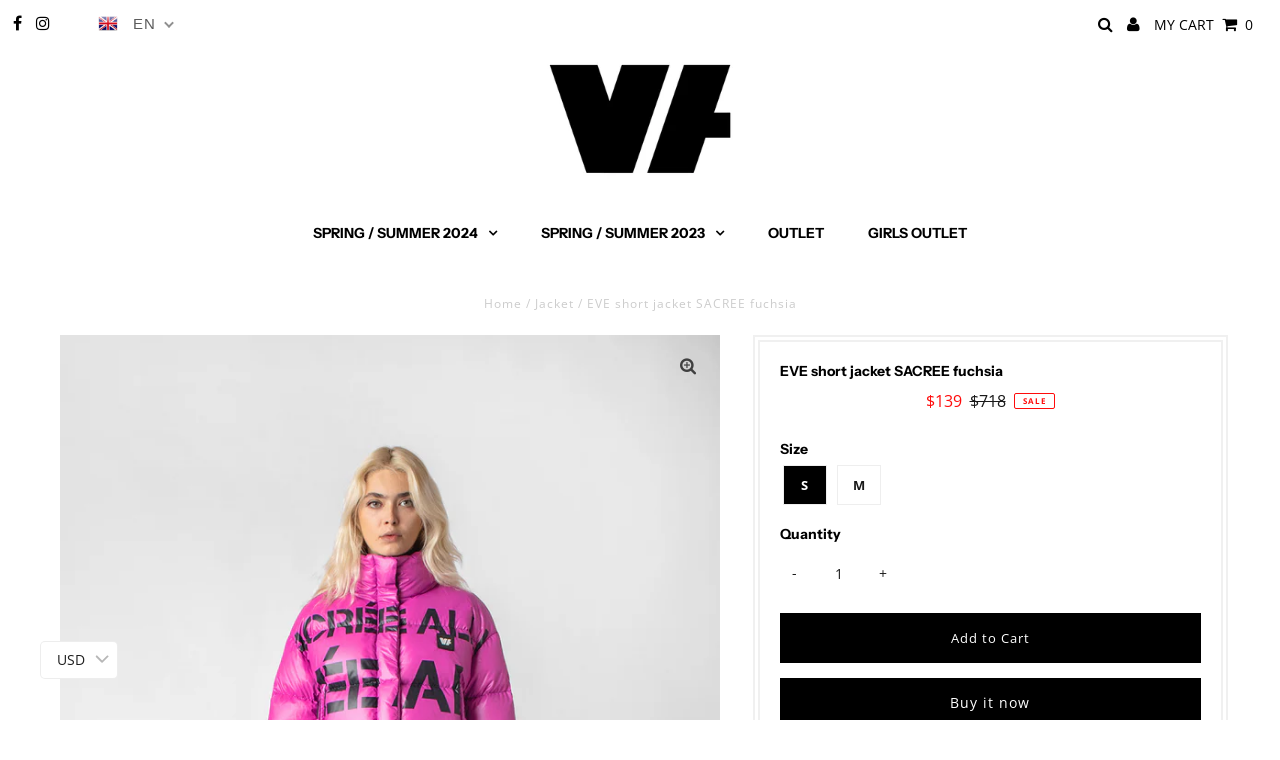

--- FILE ---
content_type: text/html; charset=utf-8
request_url: https://venera-arapu.com/products/eve-short-jacket-sacree-fuchsia
body_size: 27242
content:
<!DOCTYPE html>
<!--[if lt IE 7 ]><html class="ie ie6" lang="en"> <![endif]-->
<!--[if IE 7 ]><html class="ie ie7" lang="en"> <![endif]-->
<!--[if IE 8 ]><html class="ie ie8" lang="en"> <![endif]-->
<!--[if (gte IE 9)|!(IE)]><!--><html lang="en" class="no-js"> <!--<![endif]-->
<head>
  <meta name="facebook-domain-verification" content="z6z57mgvus8lhjdgxbrc8w4m86qhwz" />
  <meta charset="utf-8" />
  
 <script type="application/ld+json">
   {
     "@context": "https://schema.org",
     "@type": "Product",
     "id": "eve-short-jacket-sacree-fuchsia",
     "url": "//products/eve-short-jacket-sacree-fuchsia",
     "image": "//venera-arapu.com/cdn/shop/files/IMG_2800copy_d8b71b2b-efed-44e8-acf1-588805abb5d2_1024x.jpg?v=1694527773",
     "name": "EVE short jacket SACREE fuchsia",
     "brand": "Venera Arapu",
     "description": "Details

fuchsia/black
SACREE print
down-feather filling
padded design
logo patch at the chest
high neck
front button and zip fastening
two side button fastening pockets
long sleeves
straight hem

Composition
Outer:Polyester 100%Lining:Polyester 100%Filling:Goose 245gDown 90%Feather 10%
Care
Dry Clean Only","sku": "42163512049814","offers": {
       "@type": "Offer",
       "price": "117,00",
       "priceCurrency": "EUR",
       "availability": "http://schema.org/InStock",
       "priceValidUntil": "2030-01-01",
       "url": "/products/eve-short-jacket-sacree-fuchsia"
     }}
 </script>


  

<meta property="og:type" content="product">
<meta property="og:title" content="EVE short jacket SACREE fuchsia">
<meta property="og:url" content="https://venera-arapu.com/products/eve-short-jacket-sacree-fuchsia">
<meta property="og:description" content="Details

fuchsia/black
SACREE print
down-feather filling
padded design
logo patch at the chest
high neck
front button and zip fastening
two side button fastening pockets
long sleeves
straight hem

Composition
Outer:Polyester 100%Lining:Polyester 100%Filling:Goose 245gDown 90%Feather 10%
Care
Dry Clean Only">

<meta property="og:image" content="http://venera-arapu.com/cdn/shop/files/IMG_2800copy_d8b71b2b-efed-44e8-acf1-588805abb5d2_grande.jpg?v=1694527773">
<meta property="og:image:secure_url" content="https://venera-arapu.com/cdn/shop/files/IMG_2800copy_d8b71b2b-efed-44e8-acf1-588805abb5d2_grande.jpg?v=1694527773">

<meta property="og:price:amount" content="117,00">
<meta property="og:price:currency" content="EUR">

<meta property="og:site_name" content="Venera Arapu">



<meta name="twitter:card" content="summary">


<meta name="twitter:site" content="@undergrndmedia">


<meta name="twitter:title" content="EVE short jacket SACREE fuchsia">
<meta name="twitter:description" content="Details

fuchsia/black
SACREE print
down-feather filling
padded design
logo patch at the chest
high neck
front button and zip fastening
two side button fastening pockets
long sleeves
straight hem

Com">
<meta name="twitter:image" content="https://venera-arapu.com/cdn/shop/files/IMG_2800copy_d8b71b2b-efed-44e8-acf1-588805abb5d2_large.jpg?v=1694527773">
<meta name="twitter:image:width" content="480">
<meta name="twitter:image:height" content="480">


  <!-- Basic Page Needs
================================================== -->

  

  <!-- Avada Size Chart Script -->
 
 <script src="//venera-arapu.com/cdn/shop/t/2/assets/size-chart-data.js?v=177506587970154724511603202824" defer="defer"></script>

<script>const AVADA_SC_LAST_UPDATE = 1603202822072</script>





<script>const AVADA_SC = {};
        AVADA_SC.product = {"id":7602075402390,"title":"EVE short jacket SACREE fuchsia","handle":"eve-short-jacket-sacree-fuchsia","description":"\u003cp\u003e\u003cstrong data-mce-fragment=\"1\"\u003eDetails\u003c\/strong\u003e\u003c\/p\u003e\n\u003cul\u003e\n\u003cli\u003efuchsia\/black\u003c\/li\u003e\n\u003cli\u003eSACREE print\u003c\/li\u003e\n\u003cli\u003edown-feather filling\u003c\/li\u003e\n\u003cli\u003epadded design\u003c\/li\u003e\n\u003cli\u003elogo patch at the chest\u003c\/li\u003e\n\u003cli\u003ehigh neck\u003c\/li\u003e\n\u003cli\u003efront button and zip fastening\u003c\/li\u003e\n\u003cli\u003etwo side button fastening pockets\u003c\/li\u003e\n\u003cli\u003elong sleeves\u003c\/li\u003e\n\u003cli\u003estraight hem\u003c\/li\u003e\n\u003c\/ul\u003e\n\u003cp\u003e\u003cstrong\u003eComposition\u003c\/strong\u003e\u003c\/p\u003e\n\u003cp\u003eOuter:\u003cbr\u003ePolyester 100%\u003cbr\u003eLining:\u003cbr\u003ePolyester 100%\u003cbr\u003eFilling:\u003cbr\u003eGoose 245g\u003cbr\u003eDown 90%\u003cbr\u003eFeather 10%\u003c\/p\u003e\n\u003cp\u003e\u003cstrong\u003eCare\u003c\/strong\u003e\u003c\/p\u003e\n\u003cp\u003eDry Clean Only\u003c\/p\u003e","published_at":"2025-11-19T17:38:27+02:00","created_at":"2022-09-26T16:26:26+03:00","vendor":"Venera Arapu","type":"Jacket","tags":["EVEshortjacket","outlet"],"price":11700,"price_min":11700,"price_max":11700,"available":true,"price_varies":false,"compare_at_price":60500,"compare_at_price_min":60500,"compare_at_price_max":60500,"compare_at_price_varies":false,"variants":[{"id":42163512049814,"title":"S","option1":"S","option2":null,"option3":null,"sku":"","requires_shipping":true,"taxable":true,"featured_image":null,"available":true,"name":"EVE short jacket SACREE fuchsia - S","public_title":"S","options":["S"],"price":11700,"weight":0,"compare_at_price":60500,"inventory_management":"shopify","barcode":"","requires_selling_plan":false,"selling_plan_allocations":[]},{"id":42163512082582,"title":"M","option1":"M","option2":null,"option3":null,"sku":"","requires_shipping":true,"taxable":true,"featured_image":null,"available":true,"name":"EVE short jacket SACREE fuchsia - M","public_title":"M","options":["M"],"price":11700,"weight":0,"compare_at_price":60500,"inventory_management":"shopify","barcode":"","requires_selling_plan":false,"selling_plan_allocations":[]}],"images":["\/\/venera-arapu.com\/cdn\/shop\/files\/IMG_2800copy_d8b71b2b-efed-44e8-acf1-588805abb5d2.jpg?v=1694527773"],"featured_image":"\/\/venera-arapu.com\/cdn\/shop\/files\/IMG_2800copy_d8b71b2b-efed-44e8-acf1-588805abb5d2.jpg?v=1694527773","options":["Size"],"media":[{"alt":null,"id":43439400878403,"position":1,"preview_image":{"aspect_ratio":0.667,"height":1640,"width":1094,"src":"\/\/venera-arapu.com\/cdn\/shop\/files\/IMG_2800copy_d8b71b2b-efed-44e8-acf1-588805abb5d2.jpg?v=1694527773"},"aspect_ratio":0.667,"height":1640,"media_type":"image","src":"\/\/venera-arapu.com\/cdn\/shop\/files\/IMG_2800copy_d8b71b2b-efed-44e8-acf1-588805abb5d2.jpg?v=1694527773","width":1094}],"requires_selling_plan":false,"selling_plan_groups":[],"content":"\u003cp\u003e\u003cstrong data-mce-fragment=\"1\"\u003eDetails\u003c\/strong\u003e\u003c\/p\u003e\n\u003cul\u003e\n\u003cli\u003efuchsia\/black\u003c\/li\u003e\n\u003cli\u003eSACREE print\u003c\/li\u003e\n\u003cli\u003edown-feather filling\u003c\/li\u003e\n\u003cli\u003epadded design\u003c\/li\u003e\n\u003cli\u003elogo patch at the chest\u003c\/li\u003e\n\u003cli\u003ehigh neck\u003c\/li\u003e\n\u003cli\u003efront button and zip fastening\u003c\/li\u003e\n\u003cli\u003etwo side button fastening pockets\u003c\/li\u003e\n\u003cli\u003elong sleeves\u003c\/li\u003e\n\u003cli\u003estraight hem\u003c\/li\u003e\n\u003c\/ul\u003e\n\u003cp\u003e\u003cstrong\u003eComposition\u003c\/strong\u003e\u003c\/p\u003e\n\u003cp\u003eOuter:\u003cbr\u003ePolyester 100%\u003cbr\u003eLining:\u003cbr\u003ePolyester 100%\u003cbr\u003eFilling:\u003cbr\u003eGoose 245g\u003cbr\u003eDown 90%\u003cbr\u003eFeather 10%\u003c\/p\u003e\n\u003cp\u003e\u003cstrong\u003eCare\u003c\/strong\u003e\u003c\/p\u003e\n\u003cp\u003eDry Clean Only\u003c\/p\u003e"};
        AVADA_SC.template = "product";
        AVADA_SC.collections = [];
        
        AVADA_SC.collections.push("297306161302");
        
        AVADA_SC.collections.push("297192423574");
        
</script>
  <!-- /Avada Size Chart Script -->

<title>
    EVE short jacket SACREE fuchsia &ndash; Venera Arapu
  </title>
  
  <meta name="description" content="Details fuchsia/black SACREE print down-feather filling padded design logo patch at the chest high neck front button and zip fastening two side button fastening pockets long sleeves straight hem Composition Outer:Polyester 100%Lining:Polyester 100%Filling:Goose 245gDown 90%Feather 10% Care Dry Clean Only" />
  
  <link rel="canonical" href="https://venera-arapu.com/products/eve-short-jacket-sacree-fuchsia" />

  <!-- CSS
================================================== -->

  <link href="//venera-arapu.com/cdn/shop/t/2/assets/stylesheet.css?v=92491841165462349371763555598" rel="stylesheet" type="text/css" media="all" />
  <link href="//venera-arapu.com/cdn/shop/t/2/assets/queries.css?v=58436630847072229281682431981" rel="stylesheet" type="text/css" media="all" />

  <!-- JS
================================================== -->

  <script src="//ajax.googleapis.com/ajax/libs/jquery/2.2.3/jquery.min.js" type="text/javascript"></script>
  <script src="//venera-arapu.com/cdn/shop/t/2/assets/eventemitter3.min.js?v=27939738353326123541602757342" type="text/javascript"></script>

  <script src="//venera-arapu.com/cdn/shop/t/2/assets/theme.js?v=133592619162470147621692098180" type="text/javascript"></script>
  <script src="//venera-arapu.com/cdn/shop/t/2/assets/myscript.js?v=80422760807804721161615380281" type="text/javascript"></script>
  <script src="//venera-arapu.com/cdn/shopifycloud/storefront/assets/themes_support/option_selection-b017cd28.js" type="text/javascript"></script>

  <!--[if lt IE 9]>
<script src="//html5shim.googlecode.com/svn/trunk/html5.js"></script>
<![endif]-->

  <meta name="viewport" content="width=device-width, initial-scale=1, maximum-scale=1">

  
    <link rel="shortcut icon" href="//venera-arapu.com/cdn/shop/files/favicon_va_32x32.png?v=1614315522" type="image/png" />
  

  
  <script>window.performance && window.performance.mark && window.performance.mark('shopify.content_for_header.start');</script><meta name="google-site-verification" content="Y38-WEjn6eobT5P_mNfUy2VjFMjn_3kTvGq2NUbzsRU">
<meta id="shopify-digital-wallet" name="shopify-digital-wallet" content="/49833803926/digital_wallets/dialog">
<meta name="shopify-checkout-api-token" content="f09c34a28b6badc1377a4b884a3a2d86">
<meta id="in-context-paypal-metadata" data-shop-id="49833803926" data-venmo-supported="false" data-environment="production" data-locale="en_US" data-paypal-v4="true" data-currency="EUR">
<link rel="alternate" hreflang="x-default" href="https://venera-arapu.com/products/eve-short-jacket-sacree-fuchsia">
<link rel="alternate" hreflang="en" href="https://venera-arapu.com/products/eve-short-jacket-sacree-fuchsia">
<link rel="alternate" hreflang="ro" href="https://venera-arapu.com/ro/products/eve-short-jacket-sacree-fuchsia">
<link rel="alternate" type="application/json+oembed" href="https://venera-arapu.com/products/eve-short-jacket-sacree-fuchsia.oembed">
<script async="async" src="/checkouts/internal/preloads.js?locale=en-RO"></script>
<script id="shopify-features" type="application/json">{"accessToken":"f09c34a28b6badc1377a4b884a3a2d86","betas":["rich-media-storefront-analytics"],"domain":"venera-arapu.com","predictiveSearch":true,"shopId":49833803926,"locale":"en"}</script>
<script>var Shopify = Shopify || {};
Shopify.shop = "venera-arapu.myshopify.com";
Shopify.locale = "en";
Shopify.currency = {"active":"EUR","rate":"1.0"};
Shopify.country = "RO";
Shopify.theme = {"name":"Testament","id":114280759446,"schema_name":"Testament","schema_version":"7.3.2","theme_store_id":623,"role":"main"};
Shopify.theme.handle = "null";
Shopify.theme.style = {"id":null,"handle":null};
Shopify.cdnHost = "venera-arapu.com/cdn";
Shopify.routes = Shopify.routes || {};
Shopify.routes.root = "/";</script>
<script type="module">!function(o){(o.Shopify=o.Shopify||{}).modules=!0}(window);</script>
<script>!function(o){function n(){var o=[];function n(){o.push(Array.prototype.slice.apply(arguments))}return n.q=o,n}var t=o.Shopify=o.Shopify||{};t.loadFeatures=n(),t.autoloadFeatures=n()}(window);</script>
<script id="shop-js-analytics" type="application/json">{"pageType":"product"}</script>
<script defer="defer" async type="module" src="//venera-arapu.com/cdn/shopifycloud/shop-js/modules/v2/client.init-shop-cart-sync_WVOgQShq.en.esm.js"></script>
<script defer="defer" async type="module" src="//venera-arapu.com/cdn/shopifycloud/shop-js/modules/v2/chunk.common_C_13GLB1.esm.js"></script>
<script defer="defer" async type="module" src="//venera-arapu.com/cdn/shopifycloud/shop-js/modules/v2/chunk.modal_CLfMGd0m.esm.js"></script>
<script type="module">
  await import("//venera-arapu.com/cdn/shopifycloud/shop-js/modules/v2/client.init-shop-cart-sync_WVOgQShq.en.esm.js");
await import("//venera-arapu.com/cdn/shopifycloud/shop-js/modules/v2/chunk.common_C_13GLB1.esm.js");
await import("//venera-arapu.com/cdn/shopifycloud/shop-js/modules/v2/chunk.modal_CLfMGd0m.esm.js");

  window.Shopify.SignInWithShop?.initShopCartSync?.({"fedCMEnabled":true,"windoidEnabled":true});

</script>
<script>(function() {
  var isLoaded = false;
  function asyncLoad() {
    if (isLoaded) return;
    isLoaded = true;
    var urls = ["","https:\/\/venera-arapu.myshopify.com\/apps\/buckscc\/sdk.min.js?shop=venera-arapu.myshopify.com","https:\/\/cloudsearch-1f874.kxcdn.com\/shopify.js?shop=venera-arapu.myshopify.com"];
    for (var i = 0; i < urls.length; i++) {
      var s = document.createElement('script');
      s.type = 'text/javascript';
      s.async = true;
      s.src = urls[i];
      var x = document.getElementsByTagName('script')[0];
      x.parentNode.insertBefore(s, x);
    }
  };
  if(window.attachEvent) {
    window.attachEvent('onload', asyncLoad);
  } else {
    window.addEventListener('load', asyncLoad, false);
  }
})();</script>
<script id="__st">var __st={"a":49833803926,"offset":7200,"reqid":"4afa2a05-621a-47da-b34c-39be3f2cef7c-1769567344","pageurl":"venera-arapu.com\/products\/eve-short-jacket-sacree-fuchsia","u":"76c12e9ae135","p":"product","rtyp":"product","rid":7602075402390};</script>
<script>window.ShopifyPaypalV4VisibilityTracking = true;</script>
<script id="captcha-bootstrap">!function(){'use strict';const t='contact',e='account',n='new_comment',o=[[t,t],['blogs',n],['comments',n],[t,'customer']],c=[[e,'customer_login'],[e,'guest_login'],[e,'recover_customer_password'],[e,'create_customer']],r=t=>t.map((([t,e])=>`form[action*='/${t}']:not([data-nocaptcha='true']) input[name='form_type'][value='${e}']`)).join(','),a=t=>()=>t?[...document.querySelectorAll(t)].map((t=>t.form)):[];function s(){const t=[...o],e=r(t);return a(e)}const i='password',u='form_key',d=['recaptcha-v3-token','g-recaptcha-response','h-captcha-response',i],f=()=>{try{return window.sessionStorage}catch{return}},m='__shopify_v',_=t=>t.elements[u];function p(t,e,n=!1){try{const o=window.sessionStorage,c=JSON.parse(o.getItem(e)),{data:r}=function(t){const{data:e,action:n}=t;return t[m]||n?{data:e,action:n}:{data:t,action:n}}(c);for(const[e,n]of Object.entries(r))t.elements[e]&&(t.elements[e].value=n);n&&o.removeItem(e)}catch(o){console.error('form repopulation failed',{error:o})}}const l='form_type',E='cptcha';function T(t){t.dataset[E]=!0}const w=window,h=w.document,L='Shopify',v='ce_forms',y='captcha';let A=!1;((t,e)=>{const n=(g='f06e6c50-85a8-45c8-87d0-21a2b65856fe',I='https://cdn.shopify.com/shopifycloud/storefront-forms-hcaptcha/ce_storefront_forms_captcha_hcaptcha.v1.5.2.iife.js',D={infoText:'Protected by hCaptcha',privacyText:'Privacy',termsText:'Terms'},(t,e,n)=>{const o=w[L][v],c=o.bindForm;if(c)return c(t,g,e,D).then(n);var r;o.q.push([[t,g,e,D],n]),r=I,A||(h.body.append(Object.assign(h.createElement('script'),{id:'captcha-provider',async:!0,src:r})),A=!0)});var g,I,D;w[L]=w[L]||{},w[L][v]=w[L][v]||{},w[L][v].q=[],w[L][y]=w[L][y]||{},w[L][y].protect=function(t,e){n(t,void 0,e),T(t)},Object.freeze(w[L][y]),function(t,e,n,w,h,L){const[v,y,A,g]=function(t,e,n){const i=e?o:[],u=t?c:[],d=[...i,...u],f=r(d),m=r(i),_=r(d.filter((([t,e])=>n.includes(e))));return[a(f),a(m),a(_),s()]}(w,h,L),I=t=>{const e=t.target;return e instanceof HTMLFormElement?e:e&&e.form},D=t=>v().includes(t);t.addEventListener('submit',(t=>{const e=I(t);if(!e)return;const n=D(e)&&!e.dataset.hcaptchaBound&&!e.dataset.recaptchaBound,o=_(e),c=g().includes(e)&&(!o||!o.value);(n||c)&&t.preventDefault(),c&&!n&&(function(t){try{if(!f())return;!function(t){const e=f();if(!e)return;const n=_(t);if(!n)return;const o=n.value;o&&e.removeItem(o)}(t);const e=Array.from(Array(32),(()=>Math.random().toString(36)[2])).join('');!function(t,e){_(t)||t.append(Object.assign(document.createElement('input'),{type:'hidden',name:u})),t.elements[u].value=e}(t,e),function(t,e){const n=f();if(!n)return;const o=[...t.querySelectorAll(`input[type='${i}']`)].map((({name:t})=>t)),c=[...d,...o],r={};for(const[a,s]of new FormData(t).entries())c.includes(a)||(r[a]=s);n.setItem(e,JSON.stringify({[m]:1,action:t.action,data:r}))}(t,e)}catch(e){console.error('failed to persist form',e)}}(e),e.submit())}));const S=(t,e)=>{t&&!t.dataset[E]&&(n(t,e.some((e=>e===t))),T(t))};for(const o of['focusin','change'])t.addEventListener(o,(t=>{const e=I(t);D(e)&&S(e,y())}));const B=e.get('form_key'),M=e.get(l),P=B&&M;t.addEventListener('DOMContentLoaded',(()=>{const t=y();if(P)for(const e of t)e.elements[l].value===M&&p(e,B);[...new Set([...A(),...v().filter((t=>'true'===t.dataset.shopifyCaptcha))])].forEach((e=>S(e,t)))}))}(h,new URLSearchParams(w.location.search),n,t,e,['guest_login'])})(!0,!0)}();</script>
<script integrity="sha256-4kQ18oKyAcykRKYeNunJcIwy7WH5gtpwJnB7kiuLZ1E=" data-source-attribution="shopify.loadfeatures" defer="defer" src="//venera-arapu.com/cdn/shopifycloud/storefront/assets/storefront/load_feature-a0a9edcb.js" crossorigin="anonymous"></script>
<script data-source-attribution="shopify.dynamic_checkout.dynamic.init">var Shopify=Shopify||{};Shopify.PaymentButton=Shopify.PaymentButton||{isStorefrontPortableWallets:!0,init:function(){window.Shopify.PaymentButton.init=function(){};var t=document.createElement("script");t.src="https://venera-arapu.com/cdn/shopifycloud/portable-wallets/latest/portable-wallets.en.js",t.type="module",document.head.appendChild(t)}};
</script>
<script data-source-attribution="shopify.dynamic_checkout.buyer_consent">
  function portableWalletsHideBuyerConsent(e){var t=document.getElementById("shopify-buyer-consent"),n=document.getElementById("shopify-subscription-policy-button");t&&n&&(t.classList.add("hidden"),t.setAttribute("aria-hidden","true"),n.removeEventListener("click",e))}function portableWalletsShowBuyerConsent(e){var t=document.getElementById("shopify-buyer-consent"),n=document.getElementById("shopify-subscription-policy-button");t&&n&&(t.classList.remove("hidden"),t.removeAttribute("aria-hidden"),n.addEventListener("click",e))}window.Shopify?.PaymentButton&&(window.Shopify.PaymentButton.hideBuyerConsent=portableWalletsHideBuyerConsent,window.Shopify.PaymentButton.showBuyerConsent=portableWalletsShowBuyerConsent);
</script>
<script>
  function portableWalletsCleanup(e){e&&e.src&&console.error("Failed to load portable wallets script "+e.src);var t=document.querySelectorAll("shopify-accelerated-checkout .shopify-payment-button__skeleton, shopify-accelerated-checkout-cart .wallet-cart-button__skeleton"),e=document.getElementById("shopify-buyer-consent");for(let e=0;e<t.length;e++)t[e].remove();e&&e.remove()}function portableWalletsNotLoadedAsModule(e){e instanceof ErrorEvent&&"string"==typeof e.message&&e.message.includes("import.meta")&&"string"==typeof e.filename&&e.filename.includes("portable-wallets")&&(window.removeEventListener("error",portableWalletsNotLoadedAsModule),window.Shopify.PaymentButton.failedToLoad=e,"loading"===document.readyState?document.addEventListener("DOMContentLoaded",window.Shopify.PaymentButton.init):window.Shopify.PaymentButton.init())}window.addEventListener("error",portableWalletsNotLoadedAsModule);
</script>

<script type="module" src="https://venera-arapu.com/cdn/shopifycloud/portable-wallets/latest/portable-wallets.en.js" onError="portableWalletsCleanup(this)" crossorigin="anonymous"></script>
<script nomodule>
  document.addEventListener("DOMContentLoaded", portableWalletsCleanup);
</script>

<link id="shopify-accelerated-checkout-styles" rel="stylesheet" media="screen" href="https://venera-arapu.com/cdn/shopifycloud/portable-wallets/latest/accelerated-checkout-backwards-compat.css" crossorigin="anonymous">
<style id="shopify-accelerated-checkout-cart">
        #shopify-buyer-consent {
  margin-top: 1em;
  display: inline-block;
  width: 100%;
}

#shopify-buyer-consent.hidden {
  display: none;
}

#shopify-subscription-policy-button {
  background: none;
  border: none;
  padding: 0;
  text-decoration: underline;
  font-size: inherit;
  cursor: pointer;
}

#shopify-subscription-policy-button::before {
  box-shadow: none;
}

      </style>

<script>window.performance && window.performance.mark && window.performance.mark('shopify.content_for_header.end');</script>

  <script>window.beans_cjs_id = ''; window.beans_cjs_email = '';</script> 

  <script type="text/javascript">
    new WOW().init();
  </script>

        <script>
        window.bucksCC = window.bucksCC || {};
        window.bucksCC.config = {}; window.bucksCC.reConvert = function () {};
        Object.assign(window.bucksCC.config, {"id":null,"active":true,"userCurrency":"","selectedCurrencies":"[{\"USD\":\"US Dollar (USD)\"},{\"EUR\":\"Euro (EUR)\"},{\"RON\":\"Romanian Leu (RON)\"}]","autoSwitchCurrencyLocationBased":true,"moneyWithCurrencyFormat":false,"autoSwitchOnlyToPreferredCurrency":false,"showCurrencyCodesOnly":false,"displayPositionType":"floating","displayPosition":"bottom_left","customPosition":"","positionPlacement":"after","mobileDisplayPositionType":"floating","mobileDisplayPosition":"bottom_left","mobileCustomPosition":"","mobilePositionPlacement":"after","showInDesktop":true,"showInMobileDevice":true,"showOriginalPriceOnMouseHover":false,"customOptionsPlacement":false,"optionsPlacementType":"left_upwards","customOptionsPlacementMobile":false,"optionsPlacementTypeMobile":"left_upwards","cartNotificationStatus":false,"cartNotificationMessage":"We process all orders in {STORE_CURRENCY} and you will be checkout using the most current exchange rates.","cartNotificationBackgroundColor":"rgba(251,245,245,1)","cartNotificationTextColor":"rgba(30,30,30,1)","roundingDecimal":0,"priceRoundingType":"removeDecimal","defaultCurrencyRounding":true,"integrateWithOtherApps":true,"themeType":"default","backgroundColor":"rgba(255,255,255,1)","textColor":"rgba(30,30,30,1)","hoverColor":"rgba(255,255,255,1)","borderStyle":"borderLine","instantLoader":true,"darkMode":false,"flagStyle":"modern","flagTheme":"rounded","flagDisplayOption":"showCurrencyOnly","expertSettings":"{\"css\":\"\"}"}, { money_format: "\u003cspan class=money\u003e{{amount_with_comma_separator}}€\u003c\/span\u003e", money_with_currency_format: "\u003cspan class=money\u003e{{amount_with_comma_separator}}€ EUR\u003c\/span\u003e", userCurrency: "EUR" }); window.bucksCC.config.multiCurrencies = [];  window.bucksCC.config.multiCurrencies = "EUR".split(',') || ''; window.bucksCC.config.cartCurrency = "EUR" || ''; self.fetch||(self.fetch=function(e,n){return n=n||{},new Promise(function(t,s){var r=new XMLHttpRequest,o=[],u=[],i={},a=function(){return{ok:2==(r.status/100|0),statusText:r.statusText,status:r.status,url:r.responseURL,text:function(){return Promise.resolve(r.responseText)},json:function(){return Promise.resolve(JSON.parse(r.responseText))},blob:function(){return Promise.resolve(new Blob([r.response]))},clone:a,headers:{keys:function(){return o},entries:function(){return u},get:function(e){return i[e.toLowerCase()]},has:function(e){return e.toLowerCase()in i}}}};for(var c in r.open(n.method||"get",e,!0),r.onload=function(){r.getAllResponseHeaders().replace(/^(.*?):[^S\n]*([sS]*?)$/gm,function(e,n,t){o.push(n=n.toLowerCase()),u.push([n,t]),i[n]=i[n]?i[n]+","+t:t}),t(a())},r.onerror=s,r.withCredentials="include"==n.credentials,n.headers)r.setRequestHeader(c,n.headers[c]);r.send(n.body||null)})});!function(){function t(t){const e=document.createElement("style");e.innerText=t,document.head.appendChild(e)}function e(t){const e=document.createElement("script");e.type="text/javascript",e.text=t,document.head.appendChild(e),console.log("%cBUCKSCC: Instant Loader Activated ⚡️","background: #1c64f6; color: #fff; font-size: 12px; font-weight:bold; padding: 5px 10px; border-radius: 3px")}t("span.money{color: transparent;}"),setTimeout(function(){t("span.money{color: inherit !important}")},1500);let n=sessionStorage.getItem("bucksccHash");(n=n?JSON.parse(n):null)?e(n):fetch("https://venera-arapu.com/apps/buckscc/sdk.min.js?shop=venera-arapu.myshopify.com",{mode:"no-cors"}).then(function(t){return t.text()}).then(function(t){if((t||"").length>100){const o=JSON.stringify(t);sessionStorage.setItem("bucksccHash",o),n=t,e(t)}})}(); 
        </script>
            

  

<script>

  if (!Array.prototype.find) {
    Object.defineProperty(Array.prototype, 'find', {
      value: function(predicate) {
        if (this == null) {
          throw TypeError('"this" is null or not defined');
        }

        var o = Object(this);

        var len = o.length >>> 0;

        if (typeof predicate !== 'function') {
          throw TypeError('predicate must be a function');
        }

        var thisArg = arguments[1];

        var k = 0;

        while (k < len) {
          var kValue = o[k];
          if (predicate.call(thisArg, kValue, k, o)) {
            return kValue;
          }
          k++;
        }

        return undefined;
      },
      configurable: true,
      writable: true
    });
  }

  (function () {

    var useInternationalDomains = false;

    function buildLanguageList() {
      var languageListJson = '[{\
"name": "English",\
"endonym_name": "English",\
"iso_code": "en",\
"primary": true,\
"flag": "//venera-arapu.com/cdn/shop/t/2/assets/en.png?v=937",\
"domain": null\
},{\
"name": "Romanian",\
"endonym_name": "română",\
"iso_code": "ro",\
"primary": false,\
"flag": "//venera-arapu.com/cdn/shop/t/2/assets/ro.png?v=937",\
"domain": null\
}]';
      return JSON.parse(languageListJson);
    }

    function getSavedLocale(langList) {
      var savedLocale = localStorage.getItem('translation-lab-lang');
      var sl = savedLocale ? langList.find(x => x.iso_code.toLowerCase() === savedLocale.toLowerCase()) : null;
      return sl ? sl.iso_code : null;
    }

    function getBrowserLocale(langList) {
      var browserLocale = navigator.language;
      if (browserLocale) {
        var localeParts = browserLocale.split('-');
        var bl = localeParts[0] ? langList.find(x => x.iso_code.toLowerCase().startsWith(localeParts[0])) : null;
        return bl ? bl.iso_code : null;
      } else {
        return null;
      }
    }

    function redirectUrlBuilderFunction(primaryLocale) {
      var shopDomain = 'https://venera-arapu.com';
      if (window.Shopify && window.Shopify.designMode) {
        shopDomain = 'https://venera-arapu.myshopify.com';
      }
      var currentLocale = 'en'.toLowerCase();
      var currentLocaleRegEx = new RegExp('^\/' + currentLocale, "ig");
      var primaryLocaleLower = primaryLocale.toLowerCase();
      var pathname = window.location.pathname;
      var queryString = window.location.search || '';
      return function build(redirectLocale) {
        if (!redirectLocale) {
          return null;
        }
        var redirectLocaleLower = redirectLocale.toLowerCase();
        if (currentLocale !== redirectLocaleLower) {
            if (useInternationalDomains) {

          }
          else {
            if (redirectLocaleLower === primaryLocaleLower) {
              return shopDomain + pathname.replace(currentLocaleRegEx, '') + queryString;
            } else if (primaryLocaleLower === currentLocale) {
              return shopDomain + '/' + redirectLocaleLower + pathname + queryString;
            } else {
              return shopDomain + '/' + pathname.replace(currentLocaleRegEx, redirectLocaleLower) + queryString;
            }
          }
        }
        return null;
      }
    }

    function getRedirectLocale(languageList) {
      var savedLocale = getSavedLocale(languageList);
      var browserLocale = getBrowserLocale(languageList);
      var preferredLocale = null;

      var redirectLocale = null;

      if (savedLocale) {
        redirectLocale = savedLocale;
      } else if (preferredLocale) {
        redirectLocale = preferredLocale;
      } else if (browserLocale) {
        redirectLocale = browserLocale;
      }
      return redirectLocale;
    }

    function configure() {
      var languageList = buildLanguageList();
      var primaryLanguage = languageList.find(function (x) { return x.primary; });
      if (!primaryLanguage && !primaryLanguage.iso_code) {
        return;
      }

      var redirectUrlBuilder = redirectUrlBuilderFunction(primaryLanguage.iso_code);

      var redirectLocale = getRedirectLocale(languageList);

      var redirectUrl = redirectUrlBuilder(redirectLocale);
      redirectUrl && window.location.assign(redirectUrl);
    }

    if (window.Shopify && window.Shopify.designMode) {
      return;
    }

    var botPatterns = "(bot|Googlebot\/|Googlebot-Mobile|Googlebot-Image|Googlebot-News|Googlebot-Video|AdsBot-Google([^-]|$)|AdsBot-Google-Mobile|Feedfetcher-Google|Mediapartners-Google|APIs-Google|Page|Speed|Insights|Lighthouse|bingbot|Slurp|exabot|ia_archiver|YandexBot|YandexImages|YandexAccessibilityBot|YandexMobileBot|YandexMetrika|YandexTurbo|YandexImageResizer|YandexVideo|YandexAdNet|YandexBlogs|YandexCalendar|YandexDirect|YandexFavicons|YaDirectFetcher|YandexForDomain|YandexMarket|YandexMedia|YandexMobileScreenShotBot|YandexNews|YandexOntoDB|YandexPagechecker|YandexPartner|YandexRCA|YandexSearchShop|YandexSitelinks|YandexSpravBot|YandexTracker|YandexVertis|YandexVerticals|YandexWebmaster|YandexScreenshotBot|Baiduspider|facebookexternalhit|Sogou|DuckDuckBot|BUbiNG|crawler4j|S[eE][mM]rushBot|Google-Adwords-Instant|BingPreview\/|Bark[rR]owler|DuckDuckGo-Favicons-Bot|AppEngine-Google|Google Web Preview|acapbot|Baidu-YunGuanCe|Feedly|Feedspot|google-xrawler|Google-Structured-Data-Testing-Tool|Google-PhysicalWeb|Google Favicon|Google-Site-Verification|Gwene|SentiBot|FreshRSS)";
    var re = new RegExp(botPatterns, 'i');
    if (!re.test(navigator.userAgent)) {
      configure();
    }

  })();
</script>
  <meta name="google-site-verification" content="DxNl4-zMTmKdlWZXN6EBQC0H8YCWN9dKgr4JJHfYDPI" />
  
  <!-- Integr8 DMP Code -->
<script async src="https://code.integr8.digital/web/integr8-sdk.js"></script>
<script>
window.integr8Queue = window.integr8Queue || [];
function integr8(){integr8Queue.push(arguments);}
integr8('init', '180025');
integr8('event', 'pageview')
</script>
<!-- End Integr8 DMP Code -->
  
<link href="https://monorail-edge.shopifysvc.com" rel="dns-prefetch">
<script>(function(){if ("sendBeacon" in navigator && "performance" in window) {try {var session_token_from_headers = performance.getEntriesByType('navigation')[0].serverTiming.find(x => x.name == '_s').description;} catch {var session_token_from_headers = undefined;}var session_cookie_matches = document.cookie.match(/_shopify_s=([^;]*)/);var session_token_from_cookie = session_cookie_matches && session_cookie_matches.length === 2 ? session_cookie_matches[1] : "";var session_token = session_token_from_headers || session_token_from_cookie || "";function handle_abandonment_event(e) {var entries = performance.getEntries().filter(function(entry) {return /monorail-edge.shopifysvc.com/.test(entry.name);});if (!window.abandonment_tracked && entries.length === 0) {window.abandonment_tracked = true;var currentMs = Date.now();var navigation_start = performance.timing.navigationStart;var payload = {shop_id: 49833803926,url: window.location.href,navigation_start,duration: currentMs - navigation_start,session_token,page_type: "product"};window.navigator.sendBeacon("https://monorail-edge.shopifysvc.com/v1/produce", JSON.stringify({schema_id: "online_store_buyer_site_abandonment/1.1",payload: payload,metadata: {event_created_at_ms: currentMs,event_sent_at_ms: currentMs}}));}}window.addEventListener('pagehide', handle_abandonment_event);}}());</script>
<script id="web-pixels-manager-setup">(function e(e,d,r,n,o){if(void 0===o&&(o={}),!Boolean(null===(a=null===(i=window.Shopify)||void 0===i?void 0:i.analytics)||void 0===a?void 0:a.replayQueue)){var i,a;window.Shopify=window.Shopify||{};var t=window.Shopify;t.analytics=t.analytics||{};var s=t.analytics;s.replayQueue=[],s.publish=function(e,d,r){return s.replayQueue.push([e,d,r]),!0};try{self.performance.mark("wpm:start")}catch(e){}var l=function(){var e={modern:/Edge?\/(1{2}[4-9]|1[2-9]\d|[2-9]\d{2}|\d{4,})\.\d+(\.\d+|)|Firefox\/(1{2}[4-9]|1[2-9]\d|[2-9]\d{2}|\d{4,})\.\d+(\.\d+|)|Chrom(ium|e)\/(9{2}|\d{3,})\.\d+(\.\d+|)|(Maci|X1{2}).+ Version\/(15\.\d+|(1[6-9]|[2-9]\d|\d{3,})\.\d+)([,.]\d+|)( \(\w+\)|)( Mobile\/\w+|) Safari\/|Chrome.+OPR\/(9{2}|\d{3,})\.\d+\.\d+|(CPU[ +]OS|iPhone[ +]OS|CPU[ +]iPhone|CPU IPhone OS|CPU iPad OS)[ +]+(15[._]\d+|(1[6-9]|[2-9]\d|\d{3,})[._]\d+)([._]\d+|)|Android:?[ /-](13[3-9]|1[4-9]\d|[2-9]\d{2}|\d{4,})(\.\d+|)(\.\d+|)|Android.+Firefox\/(13[5-9]|1[4-9]\d|[2-9]\d{2}|\d{4,})\.\d+(\.\d+|)|Android.+Chrom(ium|e)\/(13[3-9]|1[4-9]\d|[2-9]\d{2}|\d{4,})\.\d+(\.\d+|)|SamsungBrowser\/([2-9]\d|\d{3,})\.\d+/,legacy:/Edge?\/(1[6-9]|[2-9]\d|\d{3,})\.\d+(\.\d+|)|Firefox\/(5[4-9]|[6-9]\d|\d{3,})\.\d+(\.\d+|)|Chrom(ium|e)\/(5[1-9]|[6-9]\d|\d{3,})\.\d+(\.\d+|)([\d.]+$|.*Safari\/(?![\d.]+ Edge\/[\d.]+$))|(Maci|X1{2}).+ Version\/(10\.\d+|(1[1-9]|[2-9]\d|\d{3,})\.\d+)([,.]\d+|)( \(\w+\)|)( Mobile\/\w+|) Safari\/|Chrome.+OPR\/(3[89]|[4-9]\d|\d{3,})\.\d+\.\d+|(CPU[ +]OS|iPhone[ +]OS|CPU[ +]iPhone|CPU IPhone OS|CPU iPad OS)[ +]+(10[._]\d+|(1[1-9]|[2-9]\d|\d{3,})[._]\d+)([._]\d+|)|Android:?[ /-](13[3-9]|1[4-9]\d|[2-9]\d{2}|\d{4,})(\.\d+|)(\.\d+|)|Mobile Safari.+OPR\/([89]\d|\d{3,})\.\d+\.\d+|Android.+Firefox\/(13[5-9]|1[4-9]\d|[2-9]\d{2}|\d{4,})\.\d+(\.\d+|)|Android.+Chrom(ium|e)\/(13[3-9]|1[4-9]\d|[2-9]\d{2}|\d{4,})\.\d+(\.\d+|)|Android.+(UC? ?Browser|UCWEB|U3)[ /]?(15\.([5-9]|\d{2,})|(1[6-9]|[2-9]\d|\d{3,})\.\d+)\.\d+|SamsungBrowser\/(5\.\d+|([6-9]|\d{2,})\.\d+)|Android.+MQ{2}Browser\/(14(\.(9|\d{2,})|)|(1[5-9]|[2-9]\d|\d{3,})(\.\d+|))(\.\d+|)|K[Aa][Ii]OS\/(3\.\d+|([4-9]|\d{2,})\.\d+)(\.\d+|)/},d=e.modern,r=e.legacy,n=navigator.userAgent;return n.match(d)?"modern":n.match(r)?"legacy":"unknown"}(),u="modern"===l?"modern":"legacy",c=(null!=n?n:{modern:"",legacy:""})[u],f=function(e){return[e.baseUrl,"/wpm","/b",e.hashVersion,"modern"===e.buildTarget?"m":"l",".js"].join("")}({baseUrl:d,hashVersion:r,buildTarget:u}),m=function(e){var d=e.version,r=e.bundleTarget,n=e.surface,o=e.pageUrl,i=e.monorailEndpoint;return{emit:function(e){var a=e.status,t=e.errorMsg,s=(new Date).getTime(),l=JSON.stringify({metadata:{event_sent_at_ms:s},events:[{schema_id:"web_pixels_manager_load/3.1",payload:{version:d,bundle_target:r,page_url:o,status:a,surface:n,error_msg:t},metadata:{event_created_at_ms:s}}]});if(!i)return console&&console.warn&&console.warn("[Web Pixels Manager] No Monorail endpoint provided, skipping logging."),!1;try{return self.navigator.sendBeacon.bind(self.navigator)(i,l)}catch(e){}var u=new XMLHttpRequest;try{return u.open("POST",i,!0),u.setRequestHeader("Content-Type","text/plain"),u.send(l),!0}catch(e){return console&&console.warn&&console.warn("[Web Pixels Manager] Got an unhandled error while logging to Monorail."),!1}}}}({version:r,bundleTarget:l,surface:e.surface,pageUrl:self.location.href,monorailEndpoint:e.monorailEndpoint});try{o.browserTarget=l,function(e){var d=e.src,r=e.async,n=void 0===r||r,o=e.onload,i=e.onerror,a=e.sri,t=e.scriptDataAttributes,s=void 0===t?{}:t,l=document.createElement("script"),u=document.querySelector("head"),c=document.querySelector("body");if(l.async=n,l.src=d,a&&(l.integrity=a,l.crossOrigin="anonymous"),s)for(var f in s)if(Object.prototype.hasOwnProperty.call(s,f))try{l.dataset[f]=s[f]}catch(e){}if(o&&l.addEventListener("load",o),i&&l.addEventListener("error",i),u)u.appendChild(l);else{if(!c)throw new Error("Did not find a head or body element to append the script");c.appendChild(l)}}({src:f,async:!0,onload:function(){if(!function(){var e,d;return Boolean(null===(d=null===(e=window.Shopify)||void 0===e?void 0:e.analytics)||void 0===d?void 0:d.initialized)}()){var d=window.webPixelsManager.init(e)||void 0;if(d){var r=window.Shopify.analytics;r.replayQueue.forEach((function(e){var r=e[0],n=e[1],o=e[2];d.publishCustomEvent(r,n,o)})),r.replayQueue=[],r.publish=d.publishCustomEvent,r.visitor=d.visitor,r.initialized=!0}}},onerror:function(){return m.emit({status:"failed",errorMsg:"".concat(f," has failed to load")})},sri:function(e){var d=/^sha384-[A-Za-z0-9+/=]+$/;return"string"==typeof e&&d.test(e)}(c)?c:"",scriptDataAttributes:o}),m.emit({status:"loading"})}catch(e){m.emit({status:"failed",errorMsg:(null==e?void 0:e.message)||"Unknown error"})}}})({shopId: 49833803926,storefrontBaseUrl: "https://venera-arapu.com",extensionsBaseUrl: "https://extensions.shopifycdn.com/cdn/shopifycloud/web-pixels-manager",monorailEndpoint: "https://monorail-edge.shopifysvc.com/unstable/produce_batch",surface: "storefront-renderer",enabledBetaFlags: ["2dca8a86"],webPixelsConfigList: [{"id":"978944323","configuration":"{\"config\":\"{\\\"pixel_id\\\":\\\"G-W6DRHQEPRR\\\",\\\"gtag_events\\\":[{\\\"type\\\":\\\"purchase\\\",\\\"action_label\\\":\\\"G-W6DRHQEPRR\\\"},{\\\"type\\\":\\\"page_view\\\",\\\"action_label\\\":\\\"G-W6DRHQEPRR\\\"},{\\\"type\\\":\\\"view_item\\\",\\\"action_label\\\":\\\"G-W6DRHQEPRR\\\"},{\\\"type\\\":\\\"search\\\",\\\"action_label\\\":\\\"G-W6DRHQEPRR\\\"},{\\\"type\\\":\\\"add_to_cart\\\",\\\"action_label\\\":\\\"G-W6DRHQEPRR\\\"},{\\\"type\\\":\\\"begin_checkout\\\",\\\"action_label\\\":\\\"G-W6DRHQEPRR\\\"},{\\\"type\\\":\\\"add_payment_info\\\",\\\"action_label\\\":\\\"G-W6DRHQEPRR\\\"}],\\\"enable_monitoring_mode\\\":false}\"}","eventPayloadVersion":"v1","runtimeContext":"OPEN","scriptVersion":"b2a88bafab3e21179ed38636efcd8a93","type":"APP","apiClientId":1780363,"privacyPurposes":[],"dataSharingAdjustments":{"protectedCustomerApprovalScopes":["read_customer_address","read_customer_email","read_customer_name","read_customer_personal_data","read_customer_phone"]}},{"id":"338264387","configuration":"{\"pixel_id\":\"2837881123125445\",\"pixel_type\":\"facebook_pixel\",\"metaapp_system_user_token\":\"-\"}","eventPayloadVersion":"v1","runtimeContext":"OPEN","scriptVersion":"ca16bc87fe92b6042fbaa3acc2fbdaa6","type":"APP","apiClientId":2329312,"privacyPurposes":["ANALYTICS","MARKETING","SALE_OF_DATA"],"dataSharingAdjustments":{"protectedCustomerApprovalScopes":["read_customer_address","read_customer_email","read_customer_name","read_customer_personal_data","read_customer_phone"]}},{"id":"shopify-app-pixel","configuration":"{}","eventPayloadVersion":"v1","runtimeContext":"STRICT","scriptVersion":"0450","apiClientId":"shopify-pixel","type":"APP","privacyPurposes":["ANALYTICS","MARKETING"]},{"id":"shopify-custom-pixel","eventPayloadVersion":"v1","runtimeContext":"LAX","scriptVersion":"0450","apiClientId":"shopify-pixel","type":"CUSTOM","privacyPurposes":["ANALYTICS","MARKETING"]}],isMerchantRequest: false,initData: {"shop":{"name":"Venera Arapu","paymentSettings":{"currencyCode":"EUR"},"myshopifyDomain":"venera-arapu.myshopify.com","countryCode":"RO","storefrontUrl":"https:\/\/venera-arapu.com"},"customer":null,"cart":null,"checkout":null,"productVariants":[{"price":{"amount":117.0,"currencyCode":"EUR"},"product":{"title":"EVE short jacket SACREE fuchsia","vendor":"Venera Arapu","id":"7602075402390","untranslatedTitle":"EVE short jacket SACREE fuchsia","url":"\/products\/eve-short-jacket-sacree-fuchsia","type":"Jacket"},"id":"42163512049814","image":{"src":"\/\/venera-arapu.com\/cdn\/shop\/files\/IMG_2800copy_d8b71b2b-efed-44e8-acf1-588805abb5d2.jpg?v=1694527773"},"sku":"","title":"S","untranslatedTitle":"S"},{"price":{"amount":117.0,"currencyCode":"EUR"},"product":{"title":"EVE short jacket SACREE fuchsia","vendor":"Venera Arapu","id":"7602075402390","untranslatedTitle":"EVE short jacket SACREE fuchsia","url":"\/products\/eve-short-jacket-sacree-fuchsia","type":"Jacket"},"id":"42163512082582","image":{"src":"\/\/venera-arapu.com\/cdn\/shop\/files\/IMG_2800copy_d8b71b2b-efed-44e8-acf1-588805abb5d2.jpg?v=1694527773"},"sku":"","title":"M","untranslatedTitle":"M"}],"purchasingCompany":null},},"https://venera-arapu.com/cdn","fcfee988w5aeb613cpc8e4bc33m6693e112",{"modern":"","legacy":""},{"shopId":"49833803926","storefrontBaseUrl":"https:\/\/venera-arapu.com","extensionBaseUrl":"https:\/\/extensions.shopifycdn.com\/cdn\/shopifycloud\/web-pixels-manager","surface":"storefront-renderer","enabledBetaFlags":"[\"2dca8a86\"]","isMerchantRequest":"false","hashVersion":"fcfee988w5aeb613cpc8e4bc33m6693e112","publish":"custom","events":"[[\"page_viewed\",{}],[\"product_viewed\",{\"productVariant\":{\"price\":{\"amount\":117.0,\"currencyCode\":\"EUR\"},\"product\":{\"title\":\"EVE short jacket SACREE fuchsia\",\"vendor\":\"Venera Arapu\",\"id\":\"7602075402390\",\"untranslatedTitle\":\"EVE short jacket SACREE fuchsia\",\"url\":\"\/products\/eve-short-jacket-sacree-fuchsia\",\"type\":\"Jacket\"},\"id\":\"42163512049814\",\"image\":{\"src\":\"\/\/venera-arapu.com\/cdn\/shop\/files\/IMG_2800copy_d8b71b2b-efed-44e8-acf1-588805abb5d2.jpg?v=1694527773\"},\"sku\":\"\",\"title\":\"S\",\"untranslatedTitle\":\"S\"}}]]"});</script><script>
  window.ShopifyAnalytics = window.ShopifyAnalytics || {};
  window.ShopifyAnalytics.meta = window.ShopifyAnalytics.meta || {};
  window.ShopifyAnalytics.meta.currency = 'EUR';
  var meta = {"product":{"id":7602075402390,"gid":"gid:\/\/shopify\/Product\/7602075402390","vendor":"Venera Arapu","type":"Jacket","handle":"eve-short-jacket-sacree-fuchsia","variants":[{"id":42163512049814,"price":11700,"name":"EVE short jacket SACREE fuchsia - S","public_title":"S","sku":""},{"id":42163512082582,"price":11700,"name":"EVE short jacket SACREE fuchsia - M","public_title":"M","sku":""}],"remote":false},"page":{"pageType":"product","resourceType":"product","resourceId":7602075402390,"requestId":"4afa2a05-621a-47da-b34c-39be3f2cef7c-1769567344"}};
  for (var attr in meta) {
    window.ShopifyAnalytics.meta[attr] = meta[attr];
  }
</script>
<script class="analytics">
  (function () {
    var customDocumentWrite = function(content) {
      var jquery = null;

      if (window.jQuery) {
        jquery = window.jQuery;
      } else if (window.Checkout && window.Checkout.$) {
        jquery = window.Checkout.$;
      }

      if (jquery) {
        jquery('body').append(content);
      }
    };

    var hasLoggedConversion = function(token) {
      if (token) {
        return document.cookie.indexOf('loggedConversion=' + token) !== -1;
      }
      return false;
    }

    var setCookieIfConversion = function(token) {
      if (token) {
        var twoMonthsFromNow = new Date(Date.now());
        twoMonthsFromNow.setMonth(twoMonthsFromNow.getMonth() + 2);

        document.cookie = 'loggedConversion=' + token + '; expires=' + twoMonthsFromNow;
      }
    }

    var trekkie = window.ShopifyAnalytics.lib = window.trekkie = window.trekkie || [];
    if (trekkie.integrations) {
      return;
    }
    trekkie.methods = [
      'identify',
      'page',
      'ready',
      'track',
      'trackForm',
      'trackLink'
    ];
    trekkie.factory = function(method) {
      return function() {
        var args = Array.prototype.slice.call(arguments);
        args.unshift(method);
        trekkie.push(args);
        return trekkie;
      };
    };
    for (var i = 0; i < trekkie.methods.length; i++) {
      var key = trekkie.methods[i];
      trekkie[key] = trekkie.factory(key);
    }
    trekkie.load = function(config) {
      trekkie.config = config || {};
      trekkie.config.initialDocumentCookie = document.cookie;
      var first = document.getElementsByTagName('script')[0];
      var script = document.createElement('script');
      script.type = 'text/javascript';
      script.onerror = function(e) {
        var scriptFallback = document.createElement('script');
        scriptFallback.type = 'text/javascript';
        scriptFallback.onerror = function(error) {
                var Monorail = {
      produce: function produce(monorailDomain, schemaId, payload) {
        var currentMs = new Date().getTime();
        var event = {
          schema_id: schemaId,
          payload: payload,
          metadata: {
            event_created_at_ms: currentMs,
            event_sent_at_ms: currentMs
          }
        };
        return Monorail.sendRequest("https://" + monorailDomain + "/v1/produce", JSON.stringify(event));
      },
      sendRequest: function sendRequest(endpointUrl, payload) {
        // Try the sendBeacon API
        if (window && window.navigator && typeof window.navigator.sendBeacon === 'function' && typeof window.Blob === 'function' && !Monorail.isIos12()) {
          var blobData = new window.Blob([payload], {
            type: 'text/plain'
          });

          if (window.navigator.sendBeacon(endpointUrl, blobData)) {
            return true;
          } // sendBeacon was not successful

        } // XHR beacon

        var xhr = new XMLHttpRequest();

        try {
          xhr.open('POST', endpointUrl);
          xhr.setRequestHeader('Content-Type', 'text/plain');
          xhr.send(payload);
        } catch (e) {
          console.log(e);
        }

        return false;
      },
      isIos12: function isIos12() {
        return window.navigator.userAgent.lastIndexOf('iPhone; CPU iPhone OS 12_') !== -1 || window.navigator.userAgent.lastIndexOf('iPad; CPU OS 12_') !== -1;
      }
    };
    Monorail.produce('monorail-edge.shopifysvc.com',
      'trekkie_storefront_load_errors/1.1',
      {shop_id: 49833803926,
      theme_id: 114280759446,
      app_name: "storefront",
      context_url: window.location.href,
      source_url: "//venera-arapu.com/cdn/s/trekkie.storefront.a804e9514e4efded663580eddd6991fcc12b5451.min.js"});

        };
        scriptFallback.async = true;
        scriptFallback.src = '//venera-arapu.com/cdn/s/trekkie.storefront.a804e9514e4efded663580eddd6991fcc12b5451.min.js';
        first.parentNode.insertBefore(scriptFallback, first);
      };
      script.async = true;
      script.src = '//venera-arapu.com/cdn/s/trekkie.storefront.a804e9514e4efded663580eddd6991fcc12b5451.min.js';
      first.parentNode.insertBefore(script, first);
    };
    trekkie.load(
      {"Trekkie":{"appName":"storefront","development":false,"defaultAttributes":{"shopId":49833803926,"isMerchantRequest":null,"themeId":114280759446,"themeCityHash":"3233090252243336859","contentLanguage":"en","currency":"EUR","eventMetadataId":"f5caa993-9925-4f47-8b4c-1c63b3014b39"},"isServerSideCookieWritingEnabled":true,"monorailRegion":"shop_domain","enabledBetaFlags":["65f19447","b5387b81"]},"Session Attribution":{},"S2S":{"facebookCapiEnabled":true,"source":"trekkie-storefront-renderer","apiClientId":580111}}
    );

    var loaded = false;
    trekkie.ready(function() {
      if (loaded) return;
      loaded = true;

      window.ShopifyAnalytics.lib = window.trekkie;

      var originalDocumentWrite = document.write;
      document.write = customDocumentWrite;
      try { window.ShopifyAnalytics.merchantGoogleAnalytics.call(this); } catch(error) {};
      document.write = originalDocumentWrite;

      window.ShopifyAnalytics.lib.page(null,{"pageType":"product","resourceType":"product","resourceId":7602075402390,"requestId":"4afa2a05-621a-47da-b34c-39be3f2cef7c-1769567344","shopifyEmitted":true});

      var match = window.location.pathname.match(/checkouts\/(.+)\/(thank_you|post_purchase)/)
      var token = match? match[1]: undefined;
      if (!hasLoggedConversion(token)) {
        setCookieIfConversion(token);
        window.ShopifyAnalytics.lib.track("Viewed Product",{"currency":"EUR","variantId":42163512049814,"productId":7602075402390,"productGid":"gid:\/\/shopify\/Product\/7602075402390","name":"EVE short jacket SACREE fuchsia - S","price":"117.00","sku":"","brand":"Venera Arapu","variant":"S","category":"Jacket","nonInteraction":true,"remote":false},undefined,undefined,{"shopifyEmitted":true});
      window.ShopifyAnalytics.lib.track("monorail:\/\/trekkie_storefront_viewed_product\/1.1",{"currency":"EUR","variantId":42163512049814,"productId":7602075402390,"productGid":"gid:\/\/shopify\/Product\/7602075402390","name":"EVE short jacket SACREE fuchsia - S","price":"117.00","sku":"","brand":"Venera Arapu","variant":"S","category":"Jacket","nonInteraction":true,"remote":false,"referer":"https:\/\/venera-arapu.com\/products\/eve-short-jacket-sacree-fuchsia"});
      }
    });


        var eventsListenerScript = document.createElement('script');
        eventsListenerScript.async = true;
        eventsListenerScript.src = "//venera-arapu.com/cdn/shopifycloud/storefront/assets/shop_events_listener-3da45d37.js";
        document.getElementsByTagName('head')[0].appendChild(eventsListenerScript);

})();</script>
  <script>
  if (!window.ga || (window.ga && typeof window.ga !== 'function')) {
    window.ga = function ga() {
      (window.ga.q = window.ga.q || []).push(arguments);
      if (window.Shopify && window.Shopify.analytics && typeof window.Shopify.analytics.publish === 'function') {
        window.Shopify.analytics.publish("ga_stub_called", {}, {sendTo: "google_osp_migration"});
      }
      console.error("Shopify's Google Analytics stub called with:", Array.from(arguments), "\nSee https://help.shopify.com/manual/promoting-marketing/pixels/pixel-migration#google for more information.");
    };
    if (window.Shopify && window.Shopify.analytics && typeof window.Shopify.analytics.publish === 'function') {
      window.Shopify.analytics.publish("ga_stub_initialized", {}, {sendTo: "google_osp_migration"});
    }
  }
</script>
<script
  defer
  src="https://venera-arapu.com/cdn/shopifycloud/perf-kit/shopify-perf-kit-3.0.4.min.js"
  data-application="storefront-renderer"
  data-shop-id="49833803926"
  data-render-region="gcp-us-east1"
  data-page-type="product"
  data-theme-instance-id="114280759446"
  data-theme-name="Testament"
  data-theme-version="7.3.2"
  data-monorail-region="shop_domain"
  data-resource-timing-sampling-rate="10"
  data-shs="true"
  data-shs-beacon="true"
  data-shs-export-with-fetch="true"
  data-shs-logs-sample-rate="1"
  data-shs-beacon-endpoint="https://venera-arapu.com/api/collect"
></script>
</head>
<body class="gridlock product">

<main id="panel" role="main">
  <div class="page-wrap">
    <div id="shopify-section-header" class="shopify-section">






<div class="header-section" data-section-id="header" data-section-type="header-section">
  <header>
    
    <div class="gridlock-fluid">
      <div class="row">
        
        <div class="row" id="upper-content">
          <ul id="social-icons" class="desktop-4 tablet-6 mobile-3">
            <li><a href="https://www.facebook.com/veneraarapuofficial/" target="_blank"><i class="fa fa-facebook fa-2x" aria-hidden="true"></i></a></li>
            <li><a href="//instagram.com/veneraarapu/" target="_blank"><i class="fa fa-instagram fa-2x" aria-hidden="true"></i></a></li>
            
            
            
            
            
            
            
          </ul><div id="hello" class="desktop-4 tablet-6 mobile-3">
                <p></p><p></p><p><strong> </strong>                 </p>
            </div><ul id="cart" class="desktop-4  tablet-6 mobile-3">
            <li class="mm-trigger">
              <i class="fa fa-bars" aria-hidden="true"></i>
            </li>
            <li class="mobile-logo">
              
<a href="/"><img src="//venera-arapu.com/cdn/shop/files/logo_VA_copy_8a46b315-2796-4c50-acfc-363906eb8c64_500x.jpg?v=1664364288" alt="Venera Arapu" itemprop="logo"></a>
              
            </li>
            <li class="seeks">
              <form action="/search" method="get" id="searchbox">
                <input type="text" name="q" class="search-input" id="q" placeholder="Search" />
                
                <input type="hidden" name="type" value="product">
                
              </form>
              <a href="#" class="search-icon"><i class="fa fa-search fa-2x" aria-hidden="true"></i></a>
            </li>
            
              
                <li class="cust"><a href="/account/login"><i class="fa fa-user fa-2x" aria-hidden="true"></i></a></li>
              
            
<li><a class="my-cart-link" href="/cart"><span class="my-cart-text">MY CART&nbsp; </span><i class="fa fa-shopping-cart fa-2x" aria-hidden="true"></i>&nbsp; <span id="item_count">0</span></a></li>
            <li><div class="ultimate-currency"></div></li>
          </ul>
        </div>
        
      </div>
    </div>
    
  </header>
  <div class="header-wrapper">
    
    <div class="row">
      
<div id="logo" class="desktop-12 tablet-6 mobile-3">
  
<a href="/">
    <img src="//venera-arapu.com/cdn/shop/files/logo_VA_copy_8a46b315-2796-4c50-acfc-363906eb8c64_800x.jpg?v=1664364288" alt="Venera Arapu" itemprop="logo">
  </a>
  
</div>

    </div>
    
    <div class="clear"></div>
    <nav class="is_sticky">
      
      <ul id="main-nav" class="row">
      	
        
          


<li class="dropdown has_sub_menu" aria-haspopup="true" aria-expanded="false"><a href="/collections/ss24-dress" title="">SPRING / SUMMER 2024</a>
  <ul class="submenu">
    
    
    <li><a href="/collections/ss24-bottoms">SS24 / Bottoms</a></li>
    

    
    
    <li><a href="/collections/ss24-dress">SS24 / Dresses</a></li>
    

    
    
    <li><a href="/collections/ss24-tops">SS24 / Tops</a></li>
    

    
  </ul>
</li>


        
          


<li class="dropdown has_sub_menu" aria-haspopup="true" aria-expanded="false"><a href="/collections/ss23" title="">SPRING / SUMMER 2023</a>
  <ul class="submenu">
    
    
    <li><a href="/collections/ss23-bottoms">SS23 / bottoms</a></li>
    

    
    
    <li><a href="/collections/ss23-dresses">SS23 / dresses</a></li>
    

    
    
    <li><a href="/collections/ss23-tops">SS23 / tops</a></li>
    

    
  </ul>
</li>


        
          


<li><a href="/collections/outlet" title="">OUTLET</a></li>


        
          


<li><a href="/collections/girls-outlet" title="">GIRLS OUTLET</a></li>


        
      </ul>
      
    </nav>
    <div class="clear header-spacer"></div>
  </div>
  <style>
    
    @media screen and ( min-width: 740px ) {
      #logo img { max-width: 600px; }
    }
    

    #hello p {
      font-size: 14px;
      margin-bottom: 0;
    }

    ul#main-nav li {
      line-height: 80px;
    }
    ul#main-nav li ul.submenu {
      top: 80px;
    }
    ul.megamenu {
      top: 80px;
    }
    nav {
      border-top: 0px solid #ffffff;
      border-bottom: 0px solid #ffffff;
    }
    

    @media screen and (min-width: 981px) {
      ul#cart li.mm-trigger,
      ul#cart li.mobile-logo { display: none; }
    }

    @media screen and (max-width: 980px) {
      ul#cart li.seeks,
      ul#cart li.cust,
      ul#cart li.lang-selector,
      ul#cart li.curr-selector,
      ul#cart li span.my-cart-text,
      ul#social-icons,
      #logo,
      nav  {
        display: none;
      }
      ul#cart {
        display: grid;
        width: 100%;
        margin: 0;
        padding: 10px 0;
        background: #ffffff;
        grid-template-columns: 1fr 3fr 1fr;
        align-items: center;
      }
      ul#cart li.mm-trigger {
        text-align: left;
        font-size: 18px;
      }
      ul#cart li.mobile-logo {
        text-align: center;
      }
      li.mobile-logo a img {
        vertical-align: middle;
        max-width: 300px;
      }
      div#upper-content {
        width: 100%;
      }
      ul#cart li {
        padding: 0 15px;
      }
      ul#cart li a,ul#cart li i {
        color: #000000;
      }
    }
    @media screen and (max-width: 740px) {
      header {
        line-height: 40px;
      }
      header {
        position: fixed;
        top: 0;
        width: 100%;
        z-index: 5;
      }
      .header-wrapper {
        
        margin-top: 80px;
        
      }
      li.mobile-logo a img {
        max-width: 200px;
      }
    }

  </style>
</div>


</div>
    

    <div class="content-wrapper">
      
        <div id="content" class="row">
          
            
                <div id="breadcrumb" class="desktop-12 tablet-6 mobile-3">
    <a href="/" class="homepage-link" title="Home">Home</a>
    
    
    <span class="separator"> / </span> 
    <a href="/collections/types?q=Jacket" title="Jacket">Jacket</a>
    
    <span class="separator"> / </span>
    <span class="page-title">EVE short jacket SACREE fuchsia</span>
    
  </div>


            
          
          <div id="shopify-section-product-template" class="shopify-section">
<div id="product-7602075402390" class="product-section" data-product-id="7602075402390" data-section-id="product-template" data-section-type="product-section">

  <script class="product-json" type="application/json">
  {
      "id": 7602075402390,
      "title": "EVE short jacket SACREE fuchsia",
      "handle": "eve-short-jacket-sacree-fuchsia",
      "description": "\u003cp\u003e\u003cstrong data-mce-fragment=\"1\"\u003eDetails\u003c\/strong\u003e\u003c\/p\u003e\n\u003cul\u003e\n\u003cli\u003efuchsia\/black\u003c\/li\u003e\n\u003cli\u003eSACREE print\u003c\/li\u003e\n\u003cli\u003edown-feather filling\u003c\/li\u003e\n\u003cli\u003epadded design\u003c\/li\u003e\n\u003cli\u003elogo patch at the chest\u003c\/li\u003e\n\u003cli\u003ehigh neck\u003c\/li\u003e\n\u003cli\u003efront button and zip fastening\u003c\/li\u003e\n\u003cli\u003etwo side button fastening pockets\u003c\/li\u003e\n\u003cli\u003elong sleeves\u003c\/li\u003e\n\u003cli\u003estraight hem\u003c\/li\u003e\n\u003c\/ul\u003e\n\u003cp\u003e\u003cstrong\u003eComposition\u003c\/strong\u003e\u003c\/p\u003e\n\u003cp\u003eOuter:\u003cbr\u003ePolyester 100%\u003cbr\u003eLining:\u003cbr\u003ePolyester 100%\u003cbr\u003eFilling:\u003cbr\u003eGoose 245g\u003cbr\u003eDown 90%\u003cbr\u003eFeather 10%\u003c\/p\u003e\n\u003cp\u003e\u003cstrong\u003eCare\u003c\/strong\u003e\u003c\/p\u003e\n\u003cp\u003eDry Clean Only\u003c\/p\u003e",
      "published_at": [27,38,17,19,11,2025,3,323,false,"EET"],
      "created_at": [26,26,16,26,9,2022,1,269,true,"EEST"],
      "vendor": "Venera Arapu",
      "type": "Jacket",
      "tags": ["EVEshortjacket","outlet"],
      "price": 11700,
      "price_min": 11700,
      "price_max": 11700,
      "available": true,
      "price_varies": false,
      "compare_at_price": 60500,
      "compare_at_price_min": 60500,
      "compare_at_price_max": 60500,
      "compare_at_price_varies": false,
      "variants": [
        {
          "id": 42163512049814,
          "title": "S",
          "option1": "S",
          "option2": null,
          "option3": null,
          "sku": "",
          "featured_image": {
              "id": null,
              "product_id": null,
              "position": null,
              "created_at": [27,38,17,19,11,2025,3,323,false,"EET"],
              "updated_at": [26,26,16,26,9,2022,1,269,true,"EEST"],
              "alt": null,
              "width": null,
              "height": null,
              "src": null
          },
          "available": true,
          "options": ["S"],
          "price": 11700,
          "unit_price_measurement": {
            "measured_type": null,
            "quantity_unit": null,
            "quantity_value": null,
            "reference_unit": null,
            "reference_value": null
          },
          "unit_price": null,
          "weight": 0,
          "weight_unit": "kg",
          "weight_in_unit": 0.0,
          "compare_at_price": 60500,
          "inventory_management": "shopify",
          "inventory_quantity": 1,
          "inventory_policy": "deny",
          "barcode": "",
          "featured_media": {
            "alt": null,
            "id": null,
            "position": null,
            "preview_image": {
              "aspect_ratio": null,
              "height": null,
              "width": null
            }
          }
        },
      
        {
          "id": 42163512082582,
          "title": "M",
          "option1": "M",
          "option2": null,
          "option3": null,
          "sku": "",
          "featured_image": {
              "id": null,
              "product_id": null,
              "position": null,
              "created_at": [27,38,17,19,11,2025,3,323,false,"EET"],
              "updated_at": [26,26,16,26,9,2022,1,269,true,"EEST"],
              "alt": null,
              "width": null,
              "height": null,
              "src": null
          },
          "available": true,
          "options": ["M"],
          "price": 11700,
          "unit_price_measurement": {
            "measured_type": null,
            "quantity_unit": null,
            "quantity_value": null,
            "reference_unit": null,
            "reference_value": null
          },
          "unit_price": null,
          "weight": 0,
          "weight_unit": "kg",
          "weight_in_unit": 0.0,
          "compare_at_price": 60500,
          "inventory_management": "shopify",
          "inventory_quantity": 1,
          "inventory_policy": "deny",
          "barcode": "",
          "featured_media": {
            "alt": null,
            "id": null,
            "position": null,
            "preview_image": {
              "aspect_ratio": null,
              "height": null,
              "width": null
            }
          }
        }
      ],
      "images": ["\/\/venera-arapu.com\/cdn\/shop\/files\/IMG_2800copy_d8b71b2b-efed-44e8-acf1-588805abb5d2.jpg?v=1694527773"],
      "featured_image": "\/\/venera-arapu.com\/cdn\/shop\/files\/IMG_2800copy_d8b71b2b-efed-44e8-acf1-588805abb5d2.jpg?v=1694527773",
      "featured_media": {"alt":null,"id":43439400878403,"position":1,"preview_image":{"aspect_ratio":0.667,"height":1640,"width":1094,"src":"\/\/venera-arapu.com\/cdn\/shop\/files\/IMG_2800copy_d8b71b2b-efed-44e8-acf1-588805abb5d2.jpg?v=1694527773"},"aspect_ratio":0.667,"height":1640,"media_type":"image","src":"\/\/venera-arapu.com\/cdn\/shop\/files\/IMG_2800copy_d8b71b2b-efed-44e8-acf1-588805abb5d2.jpg?v=1694527773","width":1094},
      "featured_media_id": 43439400878403,
      "options": ["Size"],
      "url": "\/products\/eve-short-jacket-sacree-fuchsia",
      "media": [
        {
          "alt": "EVE short jacket SACREE fuchsia",
          "id": 43439400878403,
          "position": 1,
          "preview_image": {
            "aspect_ratio": 0.6670731707317074,
            "height": 1640,
            "width": 1094
          },
          "aspect_ratio": 0.6670731707317074,
          "height": 1640,
          "media_type": "image",
          "src": {"alt":null,"id":43439400878403,"position":1,"preview_image":{"aspect_ratio":0.667,"height":1640,"width":1094,"src":"\/\/venera-arapu.com\/cdn\/shop\/files\/IMG_2800copy_d8b71b2b-efed-44e8-acf1-588805abb5d2.jpg?v=1694527773"},"aspect_ratio":0.667,"height":1640,"media_type":"image","src":"\/\/venera-arapu.com\/cdn\/shop\/files\/IMG_2800copy_d8b71b2b-efed-44e8-acf1-588805abb5d2.jpg?v=1694527773","width":1094},
          "width": 1094
        }
    ]
  }
</script>


  
  
  
  

  <div class="product-top">
    <div class="product-photos carousel-container desktop-7 tablet-3 mobile-3"
      data-product-gallery data-product-single-media-group data-gallery-config='{
    "thumbPosition": "left",
    "enableVideoLooping": false,
    "mainSlider": false,
    "thumbSlider": false,
    "productId": 7602075402390,
    "isQuick": false
 }'>



  


  
  
  <div id="slider" class=" desktop-12 tablet-6 mobile-3">
    <ul class="slides product-image-container carousel carousel-main">
      
        <li class="image-slide carousel-cell" data-image-id="43439400878403" data-slide-index="0" tabindex="-1">
          <div class="product-media-container product-media--43439400878403 image"
          data-product-single-media-wrapper
          
          
          
          data-thumbnail-id="product-template-43439400878403"
          data-media-id="product-template-43439400878403">
            
                
                <img id="7602075402390" class="product__image lazyload lazyload-fade"
                  src="//venera-arapu.com/cdn/shop/files/IMG_2800copy_d8b71b2b-efed-44e8-acf1-588805abb5d2_800x.jpg?v=1694527773"
                  data-src="//venera-arapu.com/cdn/shop/files/IMG_2800copy_d8b71b2b-efed-44e8-acf1-588805abb5d2_{width}x.jpg?v=1694527773"
                  data-sizes="auto"
                  data-zoom-src="//venera-arapu.com/cdn/shop/files/IMG_2800copy_d8b71b2b-efed-44e8-acf1-588805abb5d2_2400x.jpg?v=1694527773"
                  data-aspectratio="0.6670731707317074"
                  alt="EVE short jacket SACREE fuchsia">
                
                  <a class="zoom_btn" data-fancybox="product-7602075402390" title="click to zoom-in" href="//venera-arapu.com/cdn/shop/files/IMG_2800copy_d8b71b2b-efed-44e8-acf1-588805abb5d2_2400x.jpg?v=1694527773" itemprop="contentUrl" tabindex="-1">
                    <i class="fa fa-search-plus" aria-hidden="true"></i>
                  </a>
                
              
          </div>
          <noscript>
            <img id="7602075402390" class="product-main-image" src="//venera-arapu.com/cdn/shopifycloud/storefront/assets/no-image-2048-a2addb12_800x.gif" alt='EVE short jacket SACREE fuchsia'/>
          </noscript>
          
</li>
      
    </ul>
  </div>


</div>
    <div id="product-right" class="desktop-5 tablet-3 mobile-3">
      <div id="product-description">
        
        <h1>EVE short jacket SACREE fuchsia</h1>
        
    	  <div>

          

          



<form method="post" action="/cart/add" id="AddToCartForm" accept-charset="UTF-8" class="product_form" enctype="multipart/form-data" data-product-form="
            { &quot;money_format&quot;: &quot;\u003cspan class=money\u003e{{amount_with_comma_separator}}€\u003c\/span\u003e&quot;,
              &quot;enable_history&quot;: true,
              &quot;sold_out&quot;: &quot;Sold Out&quot;,
              &quot;button&quot;: &quot;Add to Cart&quot;,
              &quot;unavailable&quot;: &quot;Unavailable&quot;,
              &quot;quickview&quot;: false
            }
          " data-product-id="7602075402390"><input type="hidden" name="form_type" value="product" /><input type="hidden" name="utf8" value="✓" />

  
<dl id="product-price" class="price
  
   price--on-sale 
  "
  data-price
><div class="price__pricing-group">
    <div class="price__regular">
      <dt>
        <span class="visually-hidden visually-hidden--inline">Regular Price</span>
      </dt>
      <dd>
        <span class="price-item price-item--regular" data-regular-price>
          <span class=money>117,00€</span>
        </span>
      </dd>
    </div>
    <div class="price__sale">
      <dt>
        <span class="visually-hidden visually-hidden--inline">Sale Price</span>
      </dt>
      <dd>
        <span class="price-item price-item--sale" data-sale-price>
          <span class=money>117,00€</span>
        </span>
      </dd>
      <dt>
        <span class="visually-hidden visually-hidden--inline">Regular Price</span>
      </dt>
      <dd>
        <span class="price-item price-item--regular" data-regular-price>
          <span class=money>605,00€</span>
        </span>
      </dd>
    </div>
    <div class="price__badges">
      <span class="price__badge price__badge--sale" aria-hidden="true">
        <span>SALE</span>
      </span>
      <span class="price__badge price__badge--sold-out">
        <span>Sold Out</span>
      </span>
    </div>
  </div>
  <div class="price__unit">
    <dt>
      <span class="visually-hidden visually-hidden--inline">Unit Price</span>
    </dt>
    <dd class="price-unit-price"><span data-unit-price></span><span aria-hidden="true">/</span><span class="visually-hidden">per&nbsp;</span><span data-unit-price-base-unit></span></dd>
  </div>
</dl>


  
    <div class="select">
      <label>Size</label>
      <select id="product-template-product-select-7602075402390" name='id'>
        
          <option data-sku="" value="42163512049814" selected="selected">
            S - <span class=money>117,00€</span>
          </option>
        
          <option data-sku="" value="42163512082582" >
            M - <span class=money>117,00€</span>
          </option>
        
      </select>
    </div>
    
      
        







<div class="swatch clearfix" data-option-index="1" data-other-options='["option2","option3"]'>
  <h5>Size</h5>

  
    

    

    

    

    
      

      

      

      

      
    
      

      
        

    

    

    

    

    

    

    
      
      <div class="swatch-element ">
        
      <input type="radio" id="swatch-1-s" name="size" value="S" data-position="1" checked="checked" tabindex="0" />
    

        <label for="swatch-1-s">
          S
          
      <img class="crossed-out" src="//venera-arapu.com/cdn/shop/t/2/assets/soldout.png?v=103157147771045630481602757341" />
    
        </label>
      </div>
    
    
  
    

    

    

    

    
      

      
        
      

      

      

      

      
    

    

    

    

    

    

    

    
      
      <div class="swatch-element ">
        
      <input type="radio" id="swatch-1-m" name="size" value="M" data-position="1"  tabindex="0" />
    

        <label for="swatch-1-m">
          M
          
      <img class="crossed-out" src="//venera-arapu.com/cdn/shop/t/2/assets/soldout.png?v=103157147771045630481602757341" />
    
        </label>
      </div>
    
    
  
</div>

      
    
  


  
  <div class="product-add">
    
      <div class="qty-selection">
        <h5>Quantity</h5>
        <a class="down quantity-control-down" field="quantity">-</a>
          <input min="1" type="text" name="quantity" class="quantity" value="1" />
        <a class="up quantity-control-up" field="quantity">+</a>
      </div>
    
    <input id="addToCart" type="submit" name="button" class="add clearfix AddtoCart  secondary-button" value="Add to Cart"  />
    
     <div data-shopify="payment-button" class="shopify-payment-button"> <shopify-accelerated-checkout recommended="null" fallback="{&quot;supports_subs&quot;:true,&quot;supports_def_opts&quot;:true,&quot;name&quot;:&quot;buy_it_now&quot;,&quot;wallet_params&quot;:{}}" access-token="f09c34a28b6badc1377a4b884a3a2d86" buyer-country="RO" buyer-locale="en" buyer-currency="EUR" variant-params="[{&quot;id&quot;:42163512049814,&quot;requiresShipping&quot;:true},{&quot;id&quot;:42163512082582,&quot;requiresShipping&quot;:true}]" shop-id="49833803926" enabled-flags="[&quot;d6d12da0&quot;,&quot;ae0f5bf6&quot;]" > <div class="shopify-payment-button__button" role="button" disabled aria-hidden="true" style="background-color: transparent; border: none"> <div class="shopify-payment-button__skeleton">&nbsp;</div> </div> </shopify-accelerated-checkout> <small id="shopify-buyer-consent" class="hidden" aria-hidden="true" data-consent-type="subscription"> This item is a recurring or deferred purchase. By continuing, I agree to the <span id="shopify-subscription-policy-button">cancellation policy</span> and authorize you to charge my payment method at the prices, frequency and dates listed on this page until my order is fulfilled or I cancel, if permitted. </small> </div>
    
  </div>

<input type="hidden" name="product-id" value="7602075402390" /><input type="hidden" name="section-id" value="product-template" /></form>


          
            <div class="rte"><p><strong data-mce-fragment="1">Details</strong></p>
<ul>
<li>fuchsia/black</li>
<li>SACREE print</li>
<li>down-feather filling</li>
<li>padded design</li>
<li>logo patch at the chest</li>
<li>high neck</li>
<li>front button and zip fastening</li>
<li>two side button fastening pockets</li>
<li>long sleeves</li>
<li>straight hem</li>
</ul>
<p><strong>Composition</strong></p>
<p>Outer:<br>Polyester 100%<br>Lining:<br>Polyester 100%<br>Filling:<br>Goose 245g<br>Down 90%<br>Feather 10%</p>
<p><strong>Care</strong></p>
<p>Dry Clean Only</p></div>
          

          <div class="desc"><div class="share-icons">
  <a title="Share on Facebook" href="//www.facebook.com/sharer.php?u=https://venera-arapu.com/products/eve-short-jacket-sacree-fuchsia" class="facebook" target="_blank"><i class="fa fa-facebook fa-2x" aria-hidden="true"></i></a>
  <a title="Share on Twitter"  href="//twitter.com/home?status=https://venera-arapu.com/products/eve-short-jacket-sacree-fuchsia via @//twitter.com/undergrndmedia" title="Share on Twitter" target="_blank" class="twitter"><i class="fa fa-twitter fa-2x" aria-hidden="true"></i></a>

  

  
    <a title="Share on Pinterest" target="blank" href="//pinterest.com/pin/create/button/?url=https://venera-arapu.com/products/eve-short-jacket-sacree-fuchsia&amp;media=http://venera-arapu.com/cdn/shop/files/IMG_2800copy_d8b71b2b-efed-44e8-acf1-588805abb5d2_1024x1024.jpg?v=1694527773" title="Pin This Product" class="pinterest"><i class="fa fa-pinterest fa-2x" aria-hidden="true"></i></a>
  
</div>

</div>
        </div>

        <ul id="popups">
          
            <li class="first">
              <a href="#pop-one" class="fancybox">Size Guide</a>
            </li>
          
          
            <li>
              <a href="#pop-two" class="fancybox">Shipping Information</a>
            </li>
          
          
          
        </ul>
        
          <div id="pop-one" style="display: none"><meta charset="utf-8">
<h2>WOMEN'S SIZE CHART</h2>
<table class="scTbl" width="100%" cellspacing="0" cellpadding="3" border="0">
<tbody>
<tr>
<th width="25%" valign="middle" align="center">FRANCE</th>
<th valign="middle" align="center">BUST</th>
<th width="25%" valign="middle" align="center">WAIST</th>
<th width="25%" valign="middle" align="center">HIP</th>
</tr>
<tr>
<td valign="middle" align="center">32</td>
<td valign="middle" align="center">78</td>
<td valign="middle" align="center">65</td>
<td valign="middle" align="center">83</td>
</tr>
<tr>
<td valign="middle" align="center">34</td>
<td valign="middle" align="center">84</td>
<td valign="middle" align="center">66</td>
<td valign="middle" align="center">89</td>
</tr>
<tr>
<td valign="middle" align="center">36</td>
<td valign="middle" align="center">88</td>
<td valign="middle" align="center">68</td>
<td valign="middle" align="center">92</td>
</tr>
<tr>
<td valign="middle" align="center">38</td>
<td valign="middle" align="center">92</td>
<td valign="middle" align="center">72</td>
<td valign="middle" align="center">96</td>
</tr>
<tr>
<td valign="middle" align="center">40</td>
<td valign="middle" align="center">96</td>
<td valign="middle" align="center">76</td>
<td valign="middle" align="center">100</td>
</tr>
<tr>
<td valign="middle" align="center">42</td>
<td valign="middle" align="center">100</td>
<td valign="middle" align="center">80</td>
<td valign="middle" align="center">104</td>
</tr>
</tbody>
</table>
<p> </p>
<p> </p>
<table class="scTbl" width="526" height="207" cellspacing="0" cellpadding="3" border="0">
<tbody>
<tr style="height: 22px;">
<th style="height: 22px; width: 152.2px;" valign="middle" align="left"> </th>
<th style="height: 22px; width: 77.4333px;" valign="middle" align="center">XXS</th>
<th style="height: 22px; width: 55.05px;" valign="middle" align="center">XS</th>
<th style="height: 22px; width: 45.0667px;" valign="middle" align="center">S</th>
<th style="height: 22px; width: 45.0833px;" valign="middle" align="center">M</th>
<th style="height: 22px; width: 45.0667px;" valign="middle" align="center">L</th>
<th style="height: 22px; width: 52.5167px;" valign="middle" align="center">XL</th>
</tr>
<tr style="height: 22px;">
<td style="height: 22px; width: 152.2px;" valign="middle" align="left"> ITALY</td>
<td style="height: 22px; width: 77.4333px;" valign="middle" align="center">38</td>
<td style="height: 22px; width: 55.05px;" valign="middle" align="center">40</td>
<td style="height: 22px; width: 45.0667px;" valign="middle" align="center">42</td>
<td style="height: 22px; width: 45.0833px;" valign="middle" align="center">44</td>
<td style="height: 22px; width: 45.0667px;" valign="middle" align="center">46</td>
<td style="height: 22px; width: 52.5167px;" valign="middle" align="center">48</td>
</tr>
<tr style="height: 22px;">
<td style="height: 22px; width: 152.2px;" valign="middle" align="left">FRANCE</td>
<td style="height: 22px; width: 77.4333px;" valign="middle" align="center">32</td>
<td style="height: 22px; width: 55.05px;" valign="middle" align="center">34</td>
<td style="height: 22px; width: 45.0667px;" valign="middle" align="center">36</td>
<td style="height: 22px; width: 45.0833px;" valign="middle" align="center">38</td>
<td style="height: 22px; width: 45.0667px;" valign="middle" align="center">40</td>
<td style="height: 22px; width: 52.5167px;" valign="middle" align="center">42</td>
</tr>
<tr style="height: 22px;">
<td style="height: 22px; width: 152.2px;" valign="middle" align="left"></td>
<td style="height: 22px; width: 77.4333px;" valign="middle" align="center"></td>
<td style="height: 22px; width: 55.05px;" valign="middle" align="center"></td>
<td style="height: 22px; width: 45.0667px;" valign="middle" align="center"></td>
<td style="height: 22px; width: 45.0833px;" valign="middle" align="center"></td>
<td style="height: 22px; width: 45.0667px;" valign="middle" align="center"></td>
<td style="height: 22px; width: 52.5167px;" valign="middle" align="center"></td>
</tr>
<tr style="height: 22px;">
<td style="height: 22px; width: 152.2px;" valign="middle" align="left"></td>
<td style="height: 22px; width: 77.4333px;" valign="middle" align="center"></td>
<td style="height: 22px; width: 55.05px;" valign="middle" align="center"></td>
<td style="height: 22px; width: 45.0667px;" valign="middle" align="center"></td>
<td style="height: 22px; width: 45.0833px;" valign="middle" align="center"></td>
<td style="height: 22px; width: 45.0667px;" valign="middle" align="center"></td>
<td style="height: 22px; width: 52.5167px;" valign="middle" align="center"></td>
</tr>
<tr style="height: 22px;">
<td style="height: 22px; width: 152.2px;" valign="middle" align="left"></td>
<td style="height: 22px; width: 77.4333px;" valign="middle" align="center"></td>
<td style="height: 22px; width: 55.05px;" valign="middle" align="center"></td>
<td style="height: 22px; width: 45.0667px;" valign="middle" align="center"></td>
<td style="height: 22px; width: 45.0833px;" valign="middle" align="center"></td>
<td style="height: 22px; width: 45.0667px;" valign="middle" align="center"></td>
<td style="height: 22px; width: 52.5167px;" valign="middle" align="center"></td>
</tr>
<tr style="height: 22px;">
<td style="height: 22px; width: 152.2px;" valign="middle" align="left"></td>
<td style="height: 22px; width: 77.4333px;" valign="middle" align="center"></td>
<td style="height: 22px; width: 55.05px;" valign="middle" align="center"></td>
<td style="height: 22px; width: 45.0667px;" valign="middle" align="center"></td>
<td style="height: 22px; width: 45.0833px;" valign="middle" align="center"></td>
<td style="height: 22px; width: 45.0667px;" valign="middle" align="center"></td>
<td style="height: 22px; width: 52.5167px;" valign="middle" align="center"></td>
</tr>
<tr style="height: 17.4167px;">
<td style="height: 17.4167px; width: 152.2px;" valign="middle" align="left"></td>
<td style="height: 17.4167px; width: 77.4333px;" valign="middle" align="center"></td>
<td style="height: 17.4167px; width: 55.05px;" valign="middle" align="center"></td>
<td style="height: 17.4167px; width: 45.0667px;" valign="middle" align="center"></td>
<td style="height: 17.4167px; width: 45.0833px;" valign="middle" align="center"></td>
<td style="height: 17.4167px; width: 45.0667px;" valign="middle" align="center"></td>
<td style="height: 17.4167px; width: 52.5167px;" valign="middle" align="center"></td>
</tr>
</tbody>
</table>
<p> </p>
<p> </p>
<p> </p>
<h2>GIRL'S SIZE CHART</h2>
<br>
<table class="scTbl" width="100%" cellspacing="0" cellpadding="3" border="0">
<tbody>
<tr>
<th valign="middle" align="center">SIZE</th>
<th valign="bottom" align="center">HEIGHT
<div><img src="https://shop.venera-arapu.com/pages/tpl/front/images/sc-1.jpg" alt="" width="20" height="20"></div>
</th>
<th valign="bottom" align="center">CHEST*
<div><img src="https://shop.venera-arapu.com/pages/tpl/front/images/sc-2.jpg" alt="" width="20" height="20"></div>
</th>
<th valign="bottom" align="center">WAIST*
<div><img src="https://shop.venera-arapu.com/pages/tpl/front/images/sc-3.jpg" alt="" width="20" height="20"></div>
</th>
<th valign="bottom" align="center">HIPS*
<div><img src="https://shop.venera-arapu.com/pages/tpl/front/images/sc-4.jpg" alt="" width="20" height="20"></div>
</th>
<th valign="middle" align="center">AGE</th>
<th rowspan="6" class="tblmhid" width="133" valign="middle" align="center"><img src="https://shop.venera-arapu.com/pages/tpl/front/images/upper-part.jpg" alt="" width="133"></th>
</tr>
<tr>
<td valign="middle" align="center">128</td>
<td valign="middle" align="center">123-128</td>
<td valign="middle" align="center">63-66</td>
<td valign="middle" align="center">58-61</td>
<td valign="middle" align="center">67-71</td>
<td valign="middle" align="center">8 Y/O</td>
</tr>
<tr>
<td valign="middle" align="center">140</td>
<td valign="middle" align="center">135-140</td>
<td valign="middle" align="center">68-72</td>
<td valign="middle" align="center">61-63</td>
<td valign="middle" align="center">73-77</td>
<td valign="middle" align="center">10 Y/O</td>
</tr>
<tr>
<td valign="middle" align="center">152</td>
<td valign="middle" align="center">147-152</td>
<td valign="middle" align="center">74-78</td>
<td valign="middle" align="center">63-65</td>
<td valign="middle" align="center">79-83</td>
<td valign="middle" align="center">12 Y/O</td>
</tr>
<tr>
<td valign="middle" align="center">164</td>
<td valign="middle" align="center">159-164</td>
<td valign="middle" align="center">80-84</td>
<td valign="middle" align="center">65-66</td>
<td valign="middle" align="center">83-89</td>
<td valign="middle" align="center">14 Y/O</td>
</tr>
<tr>
<td valign="middle" align="center">176</td>
<td valign="middle" align="center">171-176</td>
<td valign="middle" align="center">87-91</td>
<td valign="middle" align="center">76-68</td>
<td valign="middle" align="center">89-94</td>
<td valign="middle" align="center">16 Y/O</td>
</tr>
</tbody>
</table>
<span>* CIRCUMFERENCE</span>
<p> </p>
<p> </p></div>
        
        
          <div id="pop-two" style="display: none"><meta charset="utf-8">
<h2><strong>Shipping methods and costs</strong></h2>
<p><strong>ROMANIA</strong></p>
<p>The cost of delivery for ROMANIA is 20 Ron (4 Euro). Orders over 1000 Ron will have free shipping. In Romania, we ship via FANCOURIER.</p>
<p>For orders within Romania please go to <a href="http://www.fancourier.ro/">www.fancourier.ro</a></p>
<p><strong>WORLDWIDE</strong></p>
<p>Free shipping Worldwide for all orders over 500 Euro. Orders under 500 Euro will have a shipping cost of 30 Euro. We ship WORLDWIDE via UPS.</p>
<p>Track &amp; trace your order by the AWB number provided in your email, using the UPS tracker.</p>
<p>Venera Arapu products have prices displayed without delivery costs. After you add the products to your cart, on the page My Cart you will have a delivery charge for your order.</p>
<p>Some large volume products may imply additional shipping rates, that you'll be notified about during the ordering process.</p>
<p> </p>
<h2>How long will it take for my order to arrive?</h2>
<p><strong>Some articles are not available on immediate stock, they are custom made individually for each of our online customers.</strong><br>That’s why it takes 5 - 15 working days for us to create them in our atelier.<br>Please add 1-3 days for shipping and estimate your shipping date according to this information.</p>
<p> </p>
<h2>I live outside the EU. Do I still have to pay VAT?</h2>
<p>Yes. Final purchase price for orders shipped outside the EU will be calculated with local VAT at checkout. Please note, that duties for your country will be applied and invoiced separately through UPS.</p>
<p> </p>
<h2>Do I have to pay custom duties and taxes if my order is shipped outside to EU?</h2>
<p>Yes, the customer is responsible for all applicable custom duties and taxes for orders shipped outside the EU. This will be a separate charge invoiced by our courier UPS.</p>
<p> </p>
<h2>How much are the custom duties and taxes for my order?</h2>
<p>Custom policies vary widely between countries. Please contact your local customs office for further information. To ensure quick delivery to you, any custom duties and taxes imposed by your government will be paid for on your behalf by our courier UPS and you will be responsible for these charges. You will receive a separate invoice by UPS for any applicable custom duties and taxes.</p>
<ol>
<li>We ship exclusively with UPS.<br><br>
</li>
<li>SHOP.VENERA-ARAPU.com bears the transportation risk. We ship internationally to over 20 countries.<br><br>
</li>
<li>Merchandise is generally ready for shipping at the latest three business days after you have placed your order. Unless otherwise agreed, the delivery will be made within 1 to 4 business days calculated from the time it leaves our warehouse to the address indicated by the customer depending on the shipping method and destination.<br><br>
</li>
<li>Customers in non-EU countries </li>
</ol>
<p>The delivery period to countries that impose customs duty is 2 to 4 business days. Please note that we bear the costs for the shipment from our warehouse to your home, the insurance of the merchandise and any costs for supplementary documents. Product prices include all taxes and duties, as well as romanian VAT. Please note that custom taxes, duties and handling fees for each individual country will be applied and invoiced separately through UPS. <br>Please note that potential foreign bank charges have to be borne by you.</p></div>
        
        
        
      </div>

    </div>
  </div>

  
  <div class="clear"></div>
</div>
<style>
  #product-right {
    background: #ffffff;
    padding: 20px;
    border: 7px double #f0f0f0;
  }
  
    #product-7602075402390 .thumb-slider-slides {
      transition: top 0.5s ease-in-out;
    }
  

  
    .product-main-images {
      float: right !important;
    }
  
  @media screen and ( min-width: 741px ) {
    
      #product-description, #product-description .rte, #product-description h1 { text-align: left; }
      .add { margin: 0; }
      ul#popups { text-align: left; }
      ul#popups li { margin-left: 0; margin-right: 10px; }
    
  }
  
    .select { display: none; }
    /* Hiding the drop-downs. */
    .product_variants, .selector-wrapper, .select { display: none; }
    label[for="product-select-option-"] { display: none; }
    #product-select-option- { display: none; }
    #product-select-option- + .custom-style-select-box { display: none !important; }
    
  
  
    .swatch .color label {
      min-width: 34px !important;
      width: 34px !important;
      border-radius: 50%;
      height: 34px !important;
      outline: 0 !important;
    }
  
</style>
<script type="application/json" id="ModelJson-product-template">
  []
</script>


</div>
<div id="shopify-section-product-recommendations" class="shopify-section">
<section
  class="product-page relative mt7" id="related-products"
  data-section-id="product-recommendations" data-limit="5"><div class="page-width" data-base-url="/recommendations/products" data-product-id="7602075402390" data-section-id="product-recommendations" data-section-type="product-recommendations"></div><style>
    #related-products .product-loop {
      margin: 20px 0;
    }
    #related-products .product-index a {
      width: 100%;
      display: block;
    }
    #related-products .product-index a:hover,
    #related-products .product-index a:visited {
      border-bottom: none;
    }
    #related-products .product-index { padding: 0 10px; }
  </style>

</section>



</div>

        </div>
      
    </div>
  </div>
  <div id="shopify-section-footer" class="shopify-section"><div class="footer-section" data-section-id="footer" data-section-type="footer-section">
<footer>
  <div id="footer-wrapper">
    <div id="footer" class="row" >
      

      
        <section class="footer-block block-1602758905525" >
          
            <div class="footer-sect">
              <h4>Authentication</h4>
              <ul>
                
                  <li><a href="https://venera-arapu.myshopify.com/account/login" title="">Sign In</a></li>
                
                  <li><a href="https://venera-arapu.myshopify.com/account/register" title="">Register</a></li>
                
                  <li><a href="https://venera-arapu.myshopify.com/account/login" title="">Recover Password</a></li>
                
              </ul>
              <style>
                  @media (min-width: 980px) {
                    .footer-block.block-1602758905525 {
                      flex-grow: 1;
                      flex-basis: 180px;
                    }
                  }
                  @media (max-width: 740px) {
                    .footer-block.block-1602758905525 {
                      display: inline-block;
                      width: 49%;
                      margin-top: 40px;
                    }
                  }
              </style>
            </div>
          
        </section>
      
        <section class="footer-block block-1602758911343" >
          
            <div class="footer-sect">
              <h4>Customer Care</h4>
              <ul>
                
                  <li><a href="/pages/returns" title="">Returns</a></li>
                
                  <li><a href="/pages/shipping-information" title="">Shipping Information</a></li>
                
                  <li><a href="/pages/size-guide" title="">Size Guide</a></li>
                
              </ul>
              <style>
                  @media (min-width: 980px) {
                    .footer-block.block-1602758911343 {
                      flex-grow: 1;
                      flex-basis: 180px;
                    }
                  }
                  @media (max-width: 740px) {
                    .footer-block.block-1602758911343 {
                      display: inline-block;
                      width: 49%;
                      margin-top: 40px;
                    }
                  }
              </style>
            </div>
          
        </section>
      
        <section class="footer-block block-1602758898421" >
          
            <div class="footer-sect">
              <h4>About Us</h4>
              <ul>
                
                  <li><a href="/pages/about-venera" title="">Venera Arapu</a></li>
                
                  <li><a href="/pages/contact" title="">Contact</a></li>
                
                  <li><a href="/pages/terms-and-conditions" title="">Terms and Conditions</a></li>
                
                  <li><a href="/pages/privacy-policy" title="">Privacy Policy</a></li>
                
                  <li><a href="/pages/cookie-policy" title="">Cookie Policy</a></li>
                
                  <li><a href="/policies/terms-of-service" title="">Terms of service</a></li>
                
                  <li><a href="/policies/refund-policy" title="">Refund policy</a></li>
                
              </ul>
              <style>
                  @media (min-width: 980px) {
                    .footer-block.block-1602758898421 {
                      flex-grow: 1;
                      flex-basis: 180px;
                    }
                  }
                  @media (max-width: 740px) {
                    .footer-block.block-1602758898421 {
                      display: inline-block;
                      width: 49%;
                      margin-top: 40px;
                    }
                  }
              </style>
            </div>
          
        </section>
      
        <section class="footer-block block-1480352634086" >
          
            <div class="footer-sect">
              <h4>Newsletter</h4>
              <p>WE&#x27;D LOVE TO KEEP IN TOUCH WITH YOU,<br/>AS WE HAVE A LOT GOING ON.</p>
              <div id="footer_signup">
                  <form method="post" action="/contact#contact_form" id="contact_form" accept-charset="UTF-8" class="contact-form"><input type="hidden" name="form_type" value="customer" /><input type="hidden" name="utf8" value="✓" />
                  
                  
                  <input type="hidden" name="contact[tags]" value="prospect, password page">
                  <input type="email" name="contact[email]" id="footer-EMAIL" placeholder="Enter Email Address">
                  <input type="submit" id="footer-subscribe" value="Join">
                  
                  </form>
                  <style>
                    @media (min-width: 980px) {
                      .footer-block.block-1480352634086 {
                        flex-grow: 2;
                        flex-basis: 400px
                      }
                    }
                    @media (max-width: 740px) {
                      .footer-block.block-1480352634086 {
                        margin-top: 40px;
                      }
                    }
                  </style>
              </div>
            </div>
          
        </section>
      
    </div>
    <div id="bottom-footer" class="row">
      <div class="footer-left">
        
          <div class="clear"></div>
          <ul id="footer-icons" class="desktop-12 tablet-6 mobile-3">
              <li><a href="https://www.facebook.com/veneraarapuofficial/" target="_blank"><i class="fa fa-facebook fa-2x" aria-hidden="true"></i></a></li>
              <li><a href="//instagram.com/veneraarapu/" target="_blank"><i class="fa fa-instagram fa-2x" aria-hidden="true"></i></a></li>
              
              
              
              
              
              
              
          </ul>
        
        
          <div id="copy" class="desktop-12 tablet-6 mobile-3">
            <p>
              Copyright &copy; 2026 <a href="/" title="">Venera Arapu</a>
            </p>
            <a href="https://netopia-payments.com/en/acasa/"><img src="https://cdn.shopify.com/s/files/1/0498/3380/3926/files/netopia_banner_blue_3024x.jpg" style="height:35%; width:35%;"/></a>
          </div>
        
      </div>
      <div class="footer-right">
        
          <div class="disclosures desktop-12 tablet-6 mobile-3"><form method="post" action="/localization" id="localization_form" accept-charset="UTF-8" class="selectors-form" enctype="multipart/form-data"><input type="hidden" name="form_type" value="localization" /><input type="hidden" name="utf8" value="✓" /><input type="hidden" name="_method" value="put" /><input type="hidden" name="return_to" value="/products/eve-short-jacket-sacree-fuchsia" /><div class="selectors-form__item">
                  <h2 class="visually-hidden" id="lang-heading">
                    Language
                  </h2>

                  <div class="disclosure" data-disclosure-locale>
                    <button type="button" class="disclosure__toggle" aria-expanded="false" aria-controls="lang-list" aria-describedby="lang-heading" data-disclosure-toggle>
                      English
                    </button>
                    <ul id="lang-list" class="disclosure-list" data-disclosure-list>
                      
                        <li class="disclosure-list__item disclosure-list__item--current">
                          <a class="disclosure-list__option" href="#" lang="en" aria-current="true" data-value="en" data-disclosure-option>
                            English
                          </a>
                        </li>
                        <li class="disclosure-list__item ">
                          <a class="disclosure-list__option" href="#" lang="ro"  data-value="ro" data-disclosure-option>
                            română
                          </a>
                        </li></ul>
                    <input type="hidden" name="locale_code" id="LocaleSelector" value="en" data-disclosure-input/>
                  </div>
                </div></form></div>
        
        
          <div id="payment" class="credit desktop-12 tablet-6 mobile-3">
            
              <svg class="payment-icon" viewBox="0 0 38 24" xmlns="http://www.w3.org/2000/svg" width="38" height="24" role="img" aria-labelledby="pi-paypal"><title id="pi-paypal">PayPal</title><path opacity=".07" d="M35 0H3C1.3 0 0 1.3 0 3v18c0 1.7 1.4 3 3 3h32c1.7 0 3-1.3 3-3V3c0-1.7-1.4-3-3-3z"/><path fill="#fff" d="M35 1c1.1 0 2 .9 2 2v18c0 1.1-.9 2-2 2H3c-1.1 0-2-.9-2-2V3c0-1.1.9-2 2-2h32"/><path fill="#003087" d="M23.9 8.3c.2-1 0-1.7-.6-2.3-.6-.7-1.7-1-3.1-1h-4.1c-.3 0-.5.2-.6.5L14 15.6c0 .2.1.4.3.4H17l.4-3.4 1.8-2.2 4.7-2.1z"/><path fill="#3086C8" d="M23.9 8.3l-.2.2c-.5 2.8-2.2 3.8-4.6 3.8H18c-.3 0-.5.2-.6.5l-.6 3.9-.2 1c0 .2.1.4.3.4H19c.3 0 .5-.2.5-.4v-.1l.4-2.4v-.1c0-.2.3-.4.5-.4h.3c2.1 0 3.7-.8 4.1-3.2.2-1 .1-1.8-.4-2.4-.1-.5-.3-.7-.5-.8z"/><path fill="#012169" d="M23.3 8.1c-.1-.1-.2-.1-.3-.1-.1 0-.2 0-.3-.1-.3-.1-.7-.1-1.1-.1h-3c-.1 0-.2 0-.2.1-.2.1-.3.2-.3.4l-.7 4.4v.1c0-.3.3-.5.6-.5h1.3c2.5 0 4.1-1 4.6-3.8v-.2c-.1-.1-.3-.2-.5-.2h-.1z"/></svg>
            
          </div>
        
      </div>
    </div>
  </div>
</footer>

<style>
  
   svg.payment-icon { filter: grayscale(1); }
  

  #footer .footer-sect {
    text-align: ;
    
  }

  #footer h4 {
    font-size: 14px;
    text-transform: uppercase;
    font-weight: 600;
    line-height: calc((14px * 0.17) + 14px);
  }

  #footer-wrapper {
    text-align: left;
  }

  @media (min-width: 980px) {
    #footer {
  	   display: flex;
    }
    .footer-block + .footer-block {
      margin-left: 3%;
    }
  }

  div#bottom-footer {
    display: flex;
    margin: 0 auto;
    padding-top: 32px;
    border-top: 1px solid #000000;
    margin-top: 64px;
    align-items: flex-end;
  }

  div#bottom-footer .footer-left {
    width: 50%;
    text-align: left;
  }

  div#bottom-footer .footer-right {
    width: 50%;
    text-align: right;
  }

  div#bottom-footer #copy p {
    text-align: left;
    margin: 0;
  }
  div#bottom-footer #payment {
    text-align: right;
    margin-top: 16px;
  }
  div#bottom-footer .selectors-form {
    justify-content: flex-end;
    margin: 0;
  }
  div#bottom-footer #footer-icons {
    margin: 0;
  }
  div#bottom-footer #footer-icons i {
    font-size: 19px;
  }
  div#bottom-footer div#copy {
    margin-top: 21px;
    text-transform: capitalize;
  }

  @media (min-width: 980px) {
    #footer #payment {
      text-align: left;
    }
    #footer ul#footer-icons {
      text-align: left;
    }
    
      #footer ul#footer-icons li:first-child {
        margin-left: 0;
        padding-left: 0;
      }
      #footer .selectors-form {
        justify-content: flex-start;
        flex-wrap: nowrap;
      }
    
  }
  @media (max-width: 740px) {
    div#bottom-footer {
      flex-wrap: wrap;
    }
    div#bottom-footer .footer-left {
      width: 100%;
      text-align: left;
      order:2;
      margin-top: 31px;
    }
    div#bottom-footer .footer-right {
      width: 100%;
      text-align: left;
      order: 1;
    }
    div#bottom-footer .selectors-form {
      justify-content: flex-start;
      margin: 0;
    }
    div#bottom-footer #payment {
      text-align: left;
    }
    div#bottom-footer  .footer-section .disclosure__toggle {
      height: 44px;
      width: 80px;
    }
    section.footer-block {
      vertical-align: top;
    }
  }
</style>
</div>

</div>
  
    <script type="text/javascript">
  if($(window).width() > 500){
    // Fancybox Join our mailing list popup
    $(document).ready(function(){

      
      var check_cookie = $.cookie('mailing_list_delay_popup');
      if(check_cookie == null){
        $.cookie('mailing_list_delay_popup', 'expires_seven_days', { expires: 7 });
        
        //fire your fancybox here
        setTimeout(function(){
          $.fancybox.open({
            src  : '#mailing-popup',
            type : 'inline',
            baseClass: "subscribe-popup",
          });
        }, 5000);
        
      }
      
    });
  };
</script>

<div class="mailing-popup" style="display:none">
  <div id="mailing-popup">
    <div id="subscribe_popup">
      
      <h3>Join our mailing list</h3>
      <p>No spam - just fashion goodnesss!</p>   <!-- BEGIN #subs-container -->
      <div id="subs-container" class="clearfix">
        <div id="mc_embed_signup">
              <form method="post" action="/contact#contact_form" id="contact_form" accept-charset="UTF-8" class="contact-form"><input type="hidden" name="form_type" value="customer" /><input type="hidden" name="utf8" value="✓" />
              
              
              <input type="hidden" name="contact[tags]" value="prospect, password page">
              <input type="email" name="contact[email]" id="mce-EMAIL" placeholder="Enter Email Address">
              <input type="submit" id="mc-embedded-subscribe" value="Join">
              
              </form>
        </div>
      </div>
      <div class="clear"></div>
      <div class="fb-like" data-href="/" data-layout="button_count" data-action="like" data-show-faces="true" data-share="false"></div>
    </div>
  </div>
</div>

  
</main>
<div id="shopify-section-mobile-navigation" class="shopify-section"><div id="menu" data-section-id="mobile-navigation" data-section-type="mobile-navigation">
  <div class="mobile-search-form">
  <form action="/search" method="get">
    <input type="text" name="q" id="q" placeholder="Search" />
    
    <input type="hidden" name="type" value="product">
    
  </form>
</div>
  <ul id="accordion">
    
    
    
    <li class="accordion-toggle" aria-haspopup="true" aria-expanded="false"><a href="/collections/ss24-dress">SPRING / SUMMER 2024</a></li>
    <div class="accordion-content">
      <ul class="sub">
        
        
        <li><a href="/collections/ss24-bottoms">SS24 / Bottoms</a></li>
        
        
        
        <li><a href="/collections/ss24-dress">SS24 / Dresses</a></li>
        
        
        
        <li><a href="/collections/ss24-tops">SS24 / Tops</a></li>
        
        
      </ul>
    </div>
    
    
    
    <li class="accordion-toggle" aria-haspopup="true" aria-expanded="false"><a href="/collections/ss23">SPRING / SUMMER 2023</a></li>
    <div class="accordion-content">
      <ul class="sub">
        
        
        <li><a href="/collections/ss23-bottoms">SS23 / bottoms</a></li>
        
        
        
        <li><a href="/collections/ss23-dresses">SS23 / dresses</a></li>
        
        
        
        <li><a href="/collections/ss23-tops">SS23 / tops</a></li>
        
        
      </ul>
    </div>
    
    
    
    <li><a href="/collections/outlet">OUTLET</a></li>
    
    
    
    <li><a href="/collections/girls-outlet">GIRLS OUTLET</a></li>
    
    
    
    
      <li class="top-level-link"><i class="fa fa-user" aria-hidden="true"></i>&nbsp;&nbsp;<a href="/account/login">Log In/Create Account</a></li>
      
    
  </ul>
</div>

<style>
  .slideout-menu { background: #000000; }
  .slideout-menu ul#accordion li, .slideout-menu .accordion-toggle, .slideout-menu .accordion-toggle2 {
    color: #ffffff;
    border-bottom: 1px solid #ffffff;
  }
  .slideout-menu ul#accordion li a, .slideout-menu ul#accordion a {
    color: #ffffff;
  }
  .accordion-toggle:after, .accordion-toggle2:after { border-left: 1px solid #ffffff; }
</style>


</div>

  <a href="#" class="scrollup"><i class="fa fa-angle-up fa-2x" aria-hidden="true"></i></a>
  <div class="fancybox-wrapper"></div>
  <div id="fb-root"></div>
  <script>(function(d, s, id) {
  var js, fjs = d.getElementsByTagName(s)[0];
  if (d.getElementById(id)) return;
  js = d.createElement(s); js.id = id;
  js.src = "//connect.facebook.net/en_US/all.js#xfbml=1&appId=127142210767229";
  fjs.parentNode.insertBefore(js, fjs);
}(document, 'script', 'facebook-jssdk'));</script>

  

  <script>
    $(document).ready(function(){
      $('.image-wrapper').css('height', "0px");
    });
    window.lazySizesConfig = window.lazySizesConfig || {};
    window.lazySizesConfig.minSize = 360;
  </script>

  <!-- Responsive Images -->
  <script src="//venera-arapu.com/cdn/shop/t/2/assets/ls.rias.min.js?v=14027706847819641431602757335" type="text/javascript"></script>
  <script src="//venera-arapu.com/cdn/shop/t/2/assets/ls.bgset.min.js?v=67534032352881377061602757340" type="text/javascript"></script>
  <script src="//venera-arapu.com/cdn/shop/t/2/assets/lazysizes.min.js?v=103527812519802870601602757336" type="text/javascript"></script>

  <script>
    document.documentElement.className =
       document.documentElement.className.replace("no-js","js");
  </script>

 <!-- Fancybox JS -->
 <script src="//venera-arapu.com/cdn/shop/t/2/assets/jquery.fancybox.js?v=78048459142694200981602757340" type="text/javascript"></script>


  <div class="translation-lab-floating-dropdown-container">
    <div class="translation-lab-floating-dropdown">
        <img class="current-flag-floating" src="//venera-arapu.com/cdn/shop/t/2/assets/tlab-flags-en.png?v=89440205063567145151603193613">
        <span class="current-lang-floating">English</span>
        <span class="current-lang-code-floating">en</span>
    </div>
    <ul class="translation-lab-floating-dropdown-content"><li class="active"  data-language-code="en">
            <img src="//venera-arapu.com/cdn/shop/t/2/assets/tlab-flags-en.png?v=89440205063567145151603193613">
            <span class="language-option-floating">English</span>
            <span class="language-code-option-floating">en</span>
        </li><li  data-language-code="ro">
            <img src="//venera-arapu.com/cdn/shop/t/2/assets/tlab-flags-ro.png?v=44978242506051788851603192032">
            <span class="language-option-floating">română</span>
            <span class="language-code-option-floating">ro</span>
        </li>
    </ul>
</div>

<link href="//venera-arapu.com/cdn/shop/t/2/assets/translation-lab-language-switcher-floating.css?v=159767925818863587181606408171" rel="stylesheet" type="text/css" media="all" />

<script>

  (function () {

    function buildLanguageList() {
      return [
        {
          name: 'English',
          endonym_name: 'English',
          iso_code: 'en',
          primary: true,
        } , 
        {
          name: 'Romanian',
          endonym_name: 'română',
          iso_code: 'ro',
          primary: false,
        } 
      ];
    }

    function findCurrentLocale(languages, defaultLocale) {
      var p = window.location.pathname.split('/').filter(function (x) { return x; });
      if (p && p.length > 0 && languages.find(function (x) { return x.iso_code.toLowerCase() === p[0].toLowerCase(); })) {
        return p[0];
      } else {
        return defaultLocale;
      }
    }

    function createDropdown(t, i, s, l) {

      return function (container) {

        if (l && l.length >= 1) {

          var dropdown = container.children[0];
          var span = dropdown.children[0];
          var selectedImg = dropdown.children[1];

          var ul = container.children[1];

          for (var ii = 0; ii < ul.children.length; ii++) {
            var el = ul.children[ii];
            var elLanguageCode = el.dataset.languageCode;
            el.onclick = languageChange(l.find(function (x) { return x.iso_code.toLowerCase() === elLanguageCode.toLowerCase(); }));
          }

          var isOpen = false;

          dropdown.addEventListener('click', function (e) {
            e.preventDefault();
            isOpen = !isOpen;
            if (isOpen) {
              openDropdown();
            } else {
              closeDropdown();
            }
          });

          container.addEventListener('mouseleave', function () {
            closeDropdown();
          });

          function openDropdown() {
            isOpen = true;
            dropdown.classList.add('open');
            ul.classList.add('open');
          }

          function closeDropdown() {
            isOpen = false;
            dropdown.classList.remove('open');
            ul.classList.remove('open');
          }

          function languageChange(lang) {
            return function () {
              closeDropdown();
              span.textContent = lang.endonym_name;
              selectedImg.src = lang.flag;

              var e = lang.iso_code;
              localStorage.setItem('translation-lab-lang', e);
              var n = window.location.pathname;
              var queryString = window.location.search || '';
              if (e.toLowerCase() === t.toLowerCase()) {
                var o = '' + s + n.replace('/' + i, '') + queryString;
                window.location.assign(o);
              } else if (t.toLowerCase() === i.toLowerCase()) {
                var r = s + '/' + e + n + queryString;
                window.location.assign(r);
              } else {
                var a = s + '/' + n.replace('/' + i, e) + queryString;
                window.location.assign(a);
              }
            }
          }
        }
      };
    }

    function setupLanguageSwitcher() {
      var languages = buildLanguageList();
      var shopDomain = 'https://venera-arapu.com';
      var primaryLanguage = languages.find(function (x) { return x.primary; });
      var defaultLocale = primaryLanguage ? primaryLanguage.iso_code : 'en';
      var currentLocale = findCurrentLocale(languages, defaultLocale);
      var container = document.querySelector('.translation-lab-floating-dropdown-container ');
      if (container) {
        createDropdown(defaultLocale, currentLocale, shopDomain, languages)(container);
      }
    }

    setupLanguageSwitcher();

  })();

</script>
</body>
</html>


--- FILE ---
content_type: text/javascript
request_url: https://venera-arapu.com/cdn/shop/t/2/assets/size-chart-data.js?v=177506587970154724511603202824
body_size: -173
content:
AVADA_SC.campaigns=[],AVADA_SC.settings={id:"xlkOVTbqnNEbkczU5udL",homePagePosition:"",homePageInlinePosition:"after",buttonPosition:"middle-right",modalHeader:"Size guides",modalWidth:84,hasCustomCss:!0,modalPosition:"modal-center",disableWatermark:!1,collectionPageInlinePosition:"after",mobilePosition:"top",modalOverlayColor:"#7b7b7b",hideText:!0,linkIcon:"",tableAnimation:!0,modalLeft:8,displayType:"float-button",shopId:"53Y4hPL9O7vh5rYTUBZY",enableGa:!1,buttonHeight:35,modalBgColor:"#FFFFFF",customIcon:!1,linkBgColor:"#FFFFFF",buttonRotation:!0,position:"",linkTextColor:"#232323",shopDomain:"venera-arapu.myshopify.com",showMobile:!0,customCss:"",modalTop:18,modalShadow:!0,tableHoverColor:"#FFFFFF",modalHeight:64,linkText:"Size chart",modalBorderRadius:10,buttonBorderRadius:10,collectionPagePosition:"",inlinePosition:"after",modalTextColor:"#232323",buttonWidth:80,createdAt:{_seconds:1603202819,_nanoseconds:387e6}};
//# sourceMappingURL=/cdn/shop/t/2/assets/size-chart-data.js.map?v=177506587970154724511603202824


--- FILE ---
content_type: text/javascript
request_url: https://venera-arapu.com/cdn/shop/t/2/assets/theme.js?v=133592619162470147621692098180
body_size: 52240
content:
window.themeInfo={name:"Testament"},function(){window.NodeList&&!NodeList.prototype.forEach&&(NodeList.prototype.forEach=function(callback,thisArg){thisArg=thisArg||window;for(var i=0;i<this.length;i++)callback.call(thisArg,this[i],i,this)})}(),function(){(function(t){"use strict";typeof define=="function"&&define.amd?define(["jquery"],t):typeof module!="undefined"&&module.exports?module.exports=t(require("jquery")):t(jQuery)})(function(t){var e=-1,o=-1,n=function(t2){return parseFloat(t2)||0},a=function(e2){var o2=1,a2=t(e2),i2=null,r2=[];return a2.each(function(){var e3=t(this),a3=e3.offset().top-n(e3.css("margin-top")),s2=r2.length>0?r2[r2.length-1]:null;s2===null?r2.push(e3):Math.floor(Math.abs(i2-a3))<=o2?r2[r2.length-1]=s2.add(e3):r2.push(e3),i2=a3}),r2},i=function(e2){var o2={byRow:!0,property:"height",target:null,remove:!1};return typeof e2=="object"?t.extend(o2,e2):(typeof e2=="boolean"?o2.byRow=e2:e2==="remove"&&(o2.remove=!0),o2)},r=t.fn.matchHeight=function(e2){var o2=i(e2);if(o2.remove){var n2=this;return this.css(o2.property,""),t.each(r._groups,function(t2,e3){e3.elements=e3.elements.not(n2)}),this}return this.length<=1&&!o2.target?this:(r._groups.push({elements:this,options:o2}),r._apply(this,o2),this)};r.version="0.7.2",r._groups=[],r._throttle=80,r._maintainScroll=!1,r._beforeUpdate=null,r._afterUpdate=null,r._rows=a,r._parse=n,r._parseOptions=i,r._apply=function(e2,o2){var s2=i(o2),h2=t(e2),l=[h2],c=t(window).scrollTop(),p=t("html").outerHeight(!0),u=h2.parents().filter(":hidden");return u.each(function(){var e3=t(this);e3.data("style-cache",e3.attr("style"))}),u.css("display","block"),s2.byRow&&!s2.target&&(h2.each(function(){var e3=t(this),o3=e3.css("display");o3!=="inline-block"&&o3!=="flex"&&o3!=="inline-flex"&&(o3="block"),e3.data("style-cache",e3.attr("style")),e3.css({display:o3,"padding-top":"0","padding-bottom":"0","margin-top":"0","margin-bottom":"0","border-top-width":"0","border-bottom-width":"0",height:"100px",overflow:"hidden"})}),l=a(h2),h2.each(function(){var e3=t(this);e3.attr("style",e3.data("style-cache")||"")})),t.each(l,function(e3,o3){var a2=t(o3),i2=0;if(s2.target)i2=s2.target.outerHeight(!1);else{if(s2.byRow&&a2.length<=1)return void a2.css(s2.property,"");a2.each(function(){var e4=t(this),o4=e4.attr("style"),n2=e4.css("display");n2!=="inline-block"&&n2!=="flex"&&n2!=="inline-flex"&&(n2="block");var a3={display:n2};a3[s2.property]="",e4.css(a3),e4.outerHeight(!1)>i2&&(i2=e4.outerHeight(!1)),o4?e4.attr("style",o4):e4.css("display","")})}a2.each(function(){var e4=t(this),o4=0;s2.target&&e4.is(s2.target)||(e4.css("box-sizing")!=="border-box"&&(o4+=n(e4.css("border-top-width"))+n(e4.css("border-bottom-width")),o4+=n(e4.css("padding-top"))+n(e4.css("padding-bottom"))),e4.css(s2.property,i2-o4+"px"))})}),u.each(function(){var e3=t(this);e3.attr("style",e3.data("style-cache")||null)}),r._maintainScroll&&t(window).scrollTop(c/p*t("html").outerHeight(!0)),this},r._applyDataApi=function(){var e2={};t("[data-match-height], [data-mh]").each(function(){var o2=t(this),n2=o2.attr("data-mh")||o2.attr("data-match-height");n2 in e2?e2[n2]=e2[n2].add(o2):e2[n2]=o2}),t.each(e2,function(){this.matchHeight(!0)})};var s=function(e2){r._beforeUpdate&&r._beforeUpdate(e2,r._groups),t.each(r._groups,function(){r._apply(this.elements,this.options)}),r._afterUpdate&&r._afterUpdate(e2,r._groups)};r._update=function(n2,a2){if(a2&&a2.type==="resize"){var i2=t(window).width();if(i2===e)return;e=i2}n2?o===-1&&(o=setTimeout(function(){s(a2),o=-1},r._throttle)):s(a2)},t(r._applyDataApi);var h=t.fn.on?"on":"bind";t(window)[h]("load",function(t2){r._update(!1,t2)}),t(window)[h]("resize orientationchange",function(t2){r._update(!0,t2)})})}(),function(){(function(e,t,n,r){e.fn.doubleTapToGo=function(r2){return!("ontouchstart"in t)&&!navigator.msMaxTouchPoints&&!navigator.userAgent.toLowerCase().match(/windows phone os 7/i)?!1:(this.each(function(){var t2=!1;e(this).on("click",function(n2){var r3=e(this);r3[0]!=t2[0]&&(n2.preventDefault(),t2=r3)}),e(n).on("click touchstart MSPointerDown",function(n2){for(var r3=!0,i=e(n2.target).parents(),s=0;s<i.length;s++)i[s]==t2[0]&&(r3=!1);r3&&(t2=!1)})}),this)}})(jQuery,window,document)}(),function(){jQuery(function($2){$2(document).ready(function(){var contentButton=[],contentTop=[],content=[],lastScrollTop=0,scrollDir="",itemClass="",itemHover="",menuSize=null,stickyHeight=0,stickyMarginB=0,currentMarginT=0,topMargin=0,vartop;$2(window).scroll(function(event2){var st=$2(this).scrollTop();st>lastScrollTop?scrollDir="down":scrollDir="up",lastScrollTop=st}),$2.fn.stickUp=function(options){$2(this).addClass("stuckMenu");var objn=0;if(options!=null){for(var o in options.parts)options.parts.hasOwnProperty(o)&&(content[objn]=options.parts[objn],objn++);objn==0&&console.log("error:needs arguments"),itemClass=options.itemClass,itemHover=options.itemHover,options.topMargin!=null?options.topMargin=="auto"?topMargin=parseInt($2(".stuckMenu").css("margin-top")):isNaN(options.topMargin)&&options.topMargin.search("px")>0?topMargin=parseInt(options.topMargin.replace("px","")):isNaN(parseInt(options.topMargin))?(console.log("incorrect argument, ignored."),topMargin=0):topMargin=parseInt(options.topMargin):topMargin=0,menuSize=$2("."+itemClass).size()}stickyHeight=parseInt($2(this).height()),stickyMarginB=parseInt($2(this).css("margin-bottom")),currentMarginT=parseInt($2(this).next().closest("div").css("margin-top")),vartop=parseInt($2(this).offset().top)},$2(document).on("scroll",function(){if(varscroll=parseInt($2(document).scrollTop()),menuSize!=null)for(var i=0;i<menuSize;i++){var bottomView2=function(i2){contentView=$2("#"+content[i2]).height()*.4,testView=contentTop[i2]-contentView,varscroll>testView?($2("."+itemClass).removeClass(itemHover),$2("."+itemClass+":eq("+i2+")").addClass(itemHover)):varscroll<50&&($2("."+itemClass).removeClass(itemHover),$2("."+itemClass+":eq(0)").addClass(itemHover))},bottomView=bottomView2;contentTop[i]=$2("#"+content[i]).offset().top,scrollDir=="down"&&varscroll>contentTop[i]-50&&varscroll<contentTop[i]+50&&($2("."+itemClass).removeClass(itemHover),$2("."+itemClass+":eq("+i+")").addClass(itemHover)),scrollDir=="up"&&bottomView2(i)}vartop<varscroll+topMargin&&($2(".stuckMenu").addClass("isStuck"),$2(".stuckMenu").next().closest("div").css({"margin-top":stickyHeight+stickyMarginB+currentMarginT+"px"},10),$2(".stuckMenu").css("position","fixed"),$2(".isStuck").css({top:"0px"},10,function(){})),varscroll+topMargin<vartop&&($2(".stuckMenu").removeClass("isStuck"),$2(".stuckMenu").next().closest("div").css({"margin-top":currentMarginT+"px"},10),$2(".stuckMenu").css("position","relative"))})})})}(),function vendorOwlCarousel(){eval(function(p,a,c,k,e,r){if(e=function(c2){return(c2<a?"":e(parseInt(c2/a)))+((c2=c2%a)>35?String.fromCharCode(c2+29):c2.toString(36))},!"".replace(/^/,String)){for(;c--;)r[e(c)]=k[c]||e(c);k=[function(e2){return r[e2]}],e=function(){return"\\w+"},c=1}for(;c--;)k[c]&&(p=p.replace(new RegExp("\\b"+e(c)+"\\b","g"),k[c]));return p}('7(B 3i.3E!=="9"){3i.3E=9(e){9 t(){}t.5v=e;q 5c t}}(9(e,t,n,r){b i={1J:9(t,n){b r=d;r.$k=e(n);r.6=e.3K({},e.3A.2c.6,r.$k.w(),t);r.29=t;r.3U()},3U:9(){b t=d;7(B t.6.2M==="9"){t.6.2M.P(d,[t.$k])}7(B t.6.2I==="2F"){b n=t.6.2I;9 r(e){7(B t.6.3F==="9"){t.6.3F.P(d,[e])}m{b n="";1C(b r 2f e["h"]){n+=e["h"][r]["1K"]}t.$k.2h(n)}t.2Y()}e.5G(n,r)}m{t.2Y()}},2Y:9(e){b t=d;t.$k.w("h-4p",t.$k.2s("2t")).w("h-4K",t.$k.2s("J"));t.$k.A({2z:0});t.2A=t.6.v;t.4L();t.5R=0;t.1M;t.1P()},1P:9(){b e=d;7(e.$k.1S().S===0){q c}e.1O();e.3H();e.$X=e.$k.1S();e.G=e.$X.S;e.4M();e.$I=e.$k.16(".h-1K");e.$L=e.$k.16(".h-1h");e.2H="Y";e.15=0;e.1W=[0];e.p=0;e.4I();e.4G()},4G:9(){b e=d;e.2V();e.31();e.4D();e.35();e.4C();e.4A();e.2x();e.4z();7(e.6.2w!==c){e.4w(e.6.2w)}7(e.6.Q===j){e.6.Q=5i}e.1e();e.$k.16(".h-1h").A("4v","4r");7(!e.$k.2p(":33")){e.34()}m{e.$k.A("2z",1)}e.56=c;e.2o();7(B e.6.39==="9"){e.6.39.P(d,[e.$k])}},2o:9(){b e=d;7(e.6.1I===j){e.1I()}7(e.6.1A===j){e.1A()}e.4n();7(B e.6.3n==="9"){e.6.3n.P(d,[e.$k])}},3o:9(){b e=d;7(B e.6.3p==="9"){e.6.3p.P(d,[e.$k])}e.34();e.2V();e.31();e.4m();e.35();e.2o();7(B e.6.3t==="9"){e.6.3t.P(d,[e.$k])}},4i:9(e){b t=d;19(9(){t.3o()},0)},34:9(){b e=d;7(e.$k.2p(":33")===c){e.$k.A({2z:0});18(e.1r);18(e.1M)}m{q c}e.1M=4g(9(){7(e.$k.2p(":33")){e.4i();e.$k.4f({2z:1},2J);18(e.1M)}},5O)},4M:9(){b e=d;e.$X.5N(\'<M J="h-1h">\').3G(\'<M J="h-1K"></M>\');e.$k.16(".h-1h").3G(\'<M J="h-1h-4d">\');e.1U=e.$k.16(".h-1h-4d");e.$k.A("4v","4r")},1O:9(){b e=d;b t=e.$k.1V(e.6.1O);b n=e.$k.1V(e.6.28);7(!t){e.$k.K(e.6.1O)}7(!n){e.$k.K(e.6.28)}},2V:9(){b t=d;7(t.6.2Z===c){q c}7(t.6.4b===j){t.6.v=t.2A=1;t.6.17=c;t.6.1q=c;t.6.21=c;t.6.24=c;t.6.25=c;t.6.26=c;q c}b n=e(t.6.4a).1m();7(n>(t.6.1q[0]||t.2A)){t.6.v=t.2A}7(B t.6.17!=="3b"&&t.6.17!==c){t.6.17.5x(9(e,t){q e[0]-t[0]});1C(b r 2f t.6.17){7(B t.6.17[r]!=="3b"&&t.6.17[r][0]<=n){t.6.v=t.6.17[r][1]}}}m{7(n<=t.6.1q[0]&&t.6.1q!==c){t.6.v=t.6.1q[1]}7(n<=t.6.21[0]&&t.6.21!==c){t.6.v=t.6.21[1]}7(n<=t.6.24[0]&&t.6.24!==c){t.6.v=t.6.24[1]}7(n<=t.6.25[0]&&t.6.25!==c){t.6.v=t.6.25[1]}7(n<=t.6.26[0]&&t.6.26!==c){t.6.v=t.6.26[1]}}7(t.6.v>t.G&&t.6.49===j){t.6.v=t.G}},4C:9(){b n=d,r;7(n.6.2Z!==j){q c}b i=e(t).1m();n.3f=9(){7(e(t).1m()!==i){7(n.6.Q!==c){18(n.1r)}5o(r);r=19(9(){i=e(t).1m();n.3o()},n.6.48)}};e(t).47(n.3f)},4m:9(){b e=d;e.2j(e.p);7(e.6.Q!==c){e.3l()}},46:9(){b t=d;b n=0;b r=t.G-t.6.v;t.$I.2i(9(i){b s=e(d);s.A({1m:t.N}).w("h-1K",3q(i));7(i%t.6.v===0||i===r){7(!(i>r)){n+=1}}s.w("h-1L",n)})},45:9(){b e=d;b t=0;b t=e.$I.S*e.N;e.$L.A({1m:t*2,V:0});e.46()},31:9(){b e=d;e.44();e.45();e.43();e.3x()},44:9(){b e=d;e.N=1N.5a(e.$k.1m()/e.6.v)},3x:9(){b e=d;b t=(e.G*e.N-e.6.v*e.N)*-1;7(e.6.v>e.G){e.C=0;t=0;e.3D=0}m{e.C=e.G-e.6.v;e.3D=t}q t},42:9(){q 0},43:9(){b t=d;t.H=[0];t.2C=[];b n=0;b r=0;1C(b i=0;i<t.G;i++){r+=t.N;t.H.2D(-r);7(t.6.14===j){b s=e(t.$I[i]);b o=s.w("h-1L");7(o!==n){t.2C[n]=t.H[i];n=o}}}},4D:9(){b t=d;7(t.6.2b===j||t.6.1s===j){t.D=e(\'<M J="h-4R"/>\').4Q("4P",!t.F.13).5E(t.$k)}7(t.6.1s===j){t.3Z()}7(t.6.2b===j){t.3Y()}},3Y:9(){b t=d;b n=e(\'<M J="h-5h"/>\');t.D.1k(n);t.1w=e("<M/>",{"J":"h-1l",2h:t.6.2T[0]||""});t.1y=e("<M/>",{"J":"h-Y",2h:t.6.2T[1]||""});n.1k(t.1w).1k(t.1y);n.z("2W.D 1Z.D",\'M[J^="h"]\',9(e){e.1n()});n.z("2a.D 2n.D",\'M[J^="h"]\',9(n){n.1n();7(e(d).1V("h-Y")){t.Y()}m{t.1l()}})},3Z:9(){b t=d;t.1o=e(\'<M J="h-1s"/>\');t.D.1k(t.1o);t.1o.z("2a.D 2n.D",".h-1p",9(n){n.1n();7(3q(e(d).w("h-1p"))!==t.p){t.1i(3q(e(d).w("h-1p")),j)}})},3T:9(){b t=d;7(t.6.1s===c){q c}t.1o.2h("");b n=0;b r=t.G-t.G%t.6.v;1C(b i=0;i<t.G;i++){7(i%t.6.v===0){n+=1;7(r===i){b s=t.G-t.6.v}b o=e("<M/>",{"J":"h-1p"});b u=e("<3Q></3Q>",{54:t.6.38===j?n:"","J":t.6.38===j?"h-5l":""});o.1k(u);o.w("h-1p",r===i?s:i);o.w("h-1L",n);t.1o.1k(o)}}t.3a()},3a:9(){b t=d;7(t.6.1s===c){q c}t.1o.16(".h-1p").2i(9(n,r){7(e(d).w("h-1L")===e(t.$I[t.p]).w("h-1L")){t.1o.16(".h-1p").Z("2d");e(d).K("2d")}})},3d:9(){b e=d;7(e.6.2b===c){q c}7(e.6.2e===c){7(e.p===0&&e.C===0){e.1w.K("1b");e.1y.K("1b")}m 7(e.p===0&&e.C!==0){e.1w.K("1b");e.1y.Z("1b")}m 7(e.p===e.C){e.1w.Z("1b");e.1y.K("1b")}m 7(e.p!==0&&e.p!==e.C){e.1w.Z("1b");e.1y.Z("1b")}}},35:9(){b e=d;e.3T();e.3d();7(e.D){7(e.6.v>=e.G){e.D.3N()}m{e.D.3L()}}},5g:9(){b e=d;7(e.D){e.D.3j()}},Y:9(e){b t=d;7(t.1G){q c}t.p+=t.6.14===j?t.6.v:1;7(t.p>t.C+(t.6.14==j?t.6.v-1:0)){7(t.6.2e===j){t.p=0;e="2k"}m{t.p=t.C;q c}}t.1i(t.p,e)},1l:9(e){b t=d;7(t.1G){q c}7(t.6.14===j&&t.p>0&&t.p<t.6.v){t.p=0}m{t.p-=t.6.14===j?t.6.v:1}7(t.p<0){7(t.6.2e===j){t.p=t.C;e="2k"}m{t.p=0;q c}}t.1i(t.p,e)},1i:9(e,t,n){b r=d;7(r.1G){q c}7(B r.6.1F==="9"){r.6.1F.P(d,[r.$k])}7(e>=r.C){e=r.C}m 7(e<=0){e=0}r.p=r.h.p=e;7(r.6.2w!==c&&n!=="4e"&&r.6.v===1&&r.F.1u===j){r.1B(0);7(r.F.1u===j){r.1H(r.H[e])}m{r.1x(r.H[e],1)}r.2q();r.4k();q c}b i=r.H[e];7(r.F.1u===j){r.1T=c;7(t===j){r.1B("1D");19(9(){r.1T=j},r.6.1D)}m 7(t==="2k"){r.1B(r.6.2u);19(9(){r.1T=j},r.6.2u)}m{r.1B("1j");19(9(){r.1T=j},r.6.1j)}r.1H(i)}m{7(t===j){r.1x(i,r.6.1D)}m 7(t==="2k"){r.1x(i,r.6.2u)}m{r.1x(i,r.6.1j)}}r.2q()},2j:9(e){b t=d;7(B t.6.1F==="9"){t.6.1F.P(d,[t.$k])}7(e>=t.C||e===-1){e=t.C}m 7(e<=0){e=0}t.1B(0);7(t.F.1u===j){t.1H(t.H[e])}m{t.1x(t.H[e],1)}t.p=t.h.p=e;t.2q()},2q:9(){b e=d;e.1W.2D(e.p);e.15=e.h.15=e.1W[e.1W.S-2];e.1W.55(0);7(e.15!==e.p){e.3a();e.3d();e.2o();7(e.6.Q!==c){e.3l()}}7(B e.6.3z==="9"&&e.15!==e.p){e.6.3z.P(d,[e.$k])}},W:9(){b e=d;e.3k="W";18(e.1r)},3l:9(){b e=d;7(e.3k!=="W"){e.1e()}},1e:9(){b e=d;e.3k="1e";7(e.6.Q===c){q c}18(e.1r);e.1r=4g(9(){e.Y(j)},e.6.Q)},1B:9(e){b t=d;7(e==="1j"){t.$L.A(t.2y(t.6.1j))}m 7(e==="1D"){t.$L.A(t.2y(t.6.1D))}m 7(B e!=="2F"){t.$L.A(t.2y(e))}},2y:9(e){b t=d;q{"-1R-1a":"2B "+e+"1z 2r","-27-1a":"2B "+e+"1z 2r","-o-1a":"2B "+e+"1z 2r",1a:"2B "+e+"1z 2r"}},3I:9(){q{"-1R-1a":"","-27-1a":"","-o-1a":"",1a:""}},3J:9(e){q{"-1R-O":"1g("+e+"T, E, E)","-27-O":"1g("+e+"T, E, E)","-o-O":"1g("+e+"T, E, E)","-1z-O":"1g("+e+"T, E, E)",O:"1g("+e+"T, E,E)"}},1H:9(e){b t=d;t.$L.A(t.3J(e))},3M:9(e){b t=d;t.$L.A({V:e})},1x:9(e,t){b n=d;n.2g=c;n.$L.W(j,j).4f({V:e},{59:t||n.6.1j,3O:9(){n.2g=j}})},4L:9(){b e=d;b r="1g(E, E, E)",i=n.5f("M");i.2t.3P="  -27-O:"+r+"; -1z-O:"+r+"; -o-O:"+r+"; -1R-O:"+r+"; O:"+r;b s=/1g\\(E, E, E\\)/g,o=i.2t.3P.5k(s),u=o!==1d&&o.S===1;b a="5z"2f t||5C.4U;e.F={1u:u,13:a}},4A:9(){b e=d;7(e.6.22!==c||e.6.23!==c){e.3R();e.3S()}},3H:9(){b e=d;b t=["s","e","x"];e.12={};7(e.6.22===j&&e.6.23===j){t=["2W.h 1Z.h","2P.h 3V.h","2a.h 3W.h 2n.h"]}m 7(e.6.22===c&&e.6.23===j){t=["2W.h","2P.h","2a.h 3W.h"]}m 7(e.6.22===j&&e.6.23===c){t=["1Z.h","3V.h","2n.h"]}e.12["3X"]=t[0];e.12["2O"]=t[1];e.12["2N"]=t[2]},3S:9(){b t=d;t.$k.z("5A.h",9(e){e.1n()});t.$k.z("1Z.40",9(t){q e(t.1f).2p("5F, 5H, 5Q, 5S")})},3R:9(){9 o(e){7(e.2L){q{x:e.2L[0].2K,y:e.2L[0].41}}m{7(e.2K!==r){q{x:e.2K,y:e.41}}m{q{x:e.52,y:e.53}}}}9 u(t){7(t==="z"){e(n).z(i.12["2O"],f);e(n).z(i.12["2N"],l)}m 7(t==="R"){e(n).R(i.12["2O"]);e(n).R(i.12["2N"])}}9 a(n){b n=n.3B||n||t.3w;7(n.5d===3){q c}7(i.G<=i.6.v){q}7(i.2g===c&&!i.6.3v){q c}7(i.1T===c&&!i.6.3v){q c}7(i.6.Q!==c){18(i.1r)}7(i.F.13!==j&&!i.$L.1V("3s")){i.$L.K("3s")}i.11=0;i.U=0;e(d).A(i.3I());b r=e(d).2l();s.3g=r.V;s.3e=o(n).x-r.V;s.3c=o(n).y-r.5y;u("z");s.2m=c;s.30=n.1f||n.4c}9 f(r){b r=r.3B||r||t.3w;i.11=o(r).x-s.3e;i.2S=o(r).y-s.3c;i.U=i.11-s.3g;7(B i.6.2R==="9"&&s.2Q!==j&&i.U!==0){s.2Q=j;i.6.2R.P(i,[i.$k])}7(i.U>8||i.U<-8&&i.F.13===j){r.1n?r.1n():r.5M=c;s.2m=j}7((i.2S>10||i.2S<-10)&&s.2m===c){e(n).R("2P.h")}b u=9(){q i.U/5};b a=9(){q i.3D+i.U/5};i.11=1N.3x(1N.42(i.11,u()),a());7(i.F.1u===j){i.1H(i.11)}m{i.3M(i.11)}}9 l(n){b n=n.3B||n||t.3w;n.1f=n.1f||n.4c;s.2Q=c;7(i.F.13!==j){i.$L.Z("3s")}7(i.U<0){i.1t=i.h.1t="V"}m{i.1t=i.h.1t="2G"}7(i.U!==0){b r=i.4h();i.1i(r,c,"4e");7(s.30===n.1f&&i.F.13!==j){e(n.1f).z("3u.4j",9(t){t.4S();t.4T();t.1n();e(n.1f).R("3u.4j")});b o=e.4O(n.1f,"4V")["3u"];b a=o.4W();o.4X(0,0,a)}}u("R")}b i=d;b s={3e:0,3c:0,4Y:0,3g:0,2l:1d,4Z:1d,50:1d,2m:1d,51:1d,30:1d};i.2g=j;i.$k.z(i.12["3X"],".h-1h",a)},4h:9(){b e=d,t;t=e.4l();7(t>e.C){e.p=e.C;t=e.C}m 7(e.11>=0){t=0;e.p=0}q t},4l:9(){b t=d,n=t.6.14===j?t.2C:t.H,r=t.11,i=1d;e.2i(n,9(s,o){7(r-t.N/20>n[s+1]&&r-t.N/20<o&&t.3m()==="V"){i=o;7(t.6.14===j){t.p=e.4o(i,t.H)}m{t.p=s}}m 7(r+t.N/20<o&&r+t.N/20>(n[s+1]||n[s]-t.N)&&t.3m()==="2G"){7(t.6.14===j){i=n[s+1]||n[n.S-1];t.p=e.4o(i,t.H)}m{i=n[s+1];t.p=s+1}}});q t.p},3m:9(){b e=d,t;7(e.U<0){t="2G";e.2H="Y"}m{t="V";e.2H="1l"}q t},4I:9(){b e=d;e.$k.z("h.Y",9(){e.Y()});e.$k.z("h.1l",9(){e.1l()});e.$k.z("h.1e",9(t,n){e.6.Q=n;e.1e();e.36="1e"});e.$k.z("h.W",9(){e.W();e.36="W"});e.$k.z("h.1i",9(t,n){e.1i(n)});e.$k.z("h.2j",9(t,n){e.2j(n)})},2x:9(){b e=d;7(e.6.2x===j&&e.F.13!==j&&e.6.Q!==c){e.$k.z("57",9(){e.W()});e.$k.z("58",9(){7(e.36!=="W"){e.1e()}})}},1I:9(){b t=d;7(t.6.1I===c){q c}1C(b n=0;n<t.G;n++){b i=e(t.$I[n]);7(i.w("h-1c")==="1c"){4q}b s=i.w("h-1K"),o=i.16(".5b"),u;7(B o.w("1X")!=="2F"){i.w("h-1c","1c");4q}7(i.w("h-1c")===r){o.3N();i.K("4s").w("h-1c","5e")}7(t.6.4t===j){u=s>=t.p}m{u=j}7(u&&s<t.p+t.6.v&&o.S){t.4u(i,o)}}},4u:9(e,t){9 s(){r+=1;7(n.2X(t.2U(0))||i===j){o()}m 7(r<=2v){19(s,2v)}m{o()}}9 o(){e.w("h-1c","1c").Z("4s");t.5j("w-1X");n.6.4x==="4y"?t.5m(5n):t.3L();7(B n.6.3r==="9"){n.6.3r.P(d,[n.$k])}}b n=d,r=0;7(t.5p("5q")==="5r"){t.A("5s-5t","5u("+t.w("1X")+")");b i=j}m{t[0].1X=t.w("1X")}s()},1A:9(){9 s(){i+=1;7(t.2X(n.2U(0))){o()}m 7(i<=2v){19(s,2v)}m{t.1U.A("3h","")}}9 o(){b n=e(t.$I[t.p]).3h();t.1U.A("3h",n+"T");7(!t.1U.1V("1A")){19(9(){t.1U.K("1A")},0)}}b t=d;b n=e(t.$I[t.p]).16("5w");7(n.2U(0)!==r){b i=0;s()}m{o()}},2X:9(e){7(!e.3O){q c}7(B e.4B!=="3b"&&e.4B==0){q c}q j},4n:9(){b t=d;7(t.6.37===j){t.$I.Z("2d")}t.1v=[];1C(b n=t.p;n<t.p+t.6.v;n++){t.1v.2D(n);7(t.6.37===j){e(t.$I[n]).K("2d")}}t.h.1v=t.1v},4w:9(e){b t=d;t.4E="h-"+e+"-5B";t.4F="h-"+e+"-2f"},4k:9(){9 u(e,t){q{2l:"5D",V:e+"T"}}b e=d;e.1G=j;b t=e.4E,n=e.4F,r=e.$I.1E(e.p),i=e.$I.1E(e.15),s=1N.4H(e.H[e.p])+e.H[e.15],o=1N.4H(e.H[e.p])+e.N/2;e.$L.K("h-1Y").A({"-1R-O-1Y":o+"T","-27-4J-1Y":o+"T","4J-1Y":o+"T"});b a="5I 5J 5K 5L";i.A(u(s,10)).K(t).z(a,9(){e.3C=j;i.R(a);e.32(i,t)});r.K(n).z(a,9(){e.2E=j;r.R(a);e.32(r,n)})},32:9(e,t){b n=d;e.A({2l:"",V:""}).Z(t);7(n.3C&&n.2E){n.$L.Z("h-1Y");n.3C=c;n.2E=c;n.1G=c}},4z:9(){b e=d;e.h={29:e.29,5P:e.$k,X:e.$X,I:e.$I,p:e.p,15:e.15,1v:e.1v,13:e.F.13,F:e.F,1t:e.1t}},4N:9(){b r=d;r.$k.R(".h h 1Z.40");e(n).R(".h h");e(t).R("47",r.3f)},1Q:9(){b e=d;7(e.$k.1S().S!==0){e.$L.3y();e.$X.3y().3y();7(e.D){e.D.3j()}}e.4N();e.$k.2s("2t",e.$k.w("h-4p")||"").2s("J",e.$k.w("h-4K"))},5T:9(){b e=d;e.W();18(e.1M);e.1Q();e.$k.5U()},5V:9(t){b n=d;b r=e.3K({},n.29,t);n.1Q();n.1J(r,n.$k)},5W:9(e,t){b n=d,i;7(!e){q c}7(n.$k.1S().S===0){n.$k.1k(e);n.1P();q c}n.1Q();7(t===r||t===-1){i=-1}m{i=t}7(i>=n.$X.S||i===-1){n.$X.1E(-1).5X(e)}m{n.$X.1E(i).5Y(e)}n.1P()},5Z:9(e){b t=d,n;7(t.$k.1S().S===0){q c}7(e===r||e===-1){n=-1}m{n=e}t.1Q();t.$X.1E(n).3j();t.1P()}};e.3A.2c=9(t){q d.2i(9(){7(e(d).w("h-1J")===j){q c}e(d).w("h-1J",j);b n=3i.3E(i);n.1J(t,d);e.w(d,"2c",n)})};e.3A.2c.6={v:5,17:c,1q:[60,4],21:[61,3],24:[62,2],25:c,26:[63,1],4b:c,49:c,1j:2J,1D:64,2u:65,Q:c,2x:c,2b:c,2T:["1l","Y"],2e:j,14:c,1s:j,38:c,2Z:j,48:2J,4a:t,1O:"h-66",28:"h-28",1I:c,4t:j,4x:"4y",1A:c,2I:c,3F:c,3v:j,22:j,23:j,37:c,2w:c,3p:c,3t:c,2M:c,39:c,1F:c,3z:c,3n:c,2R:c,3r:c}})(67,68,69)',62,382,"||||||options|if||function||var|false|this||||owl||true|elem||else|||currentItem|return|||||items|data|||on|css|typeof|maximumItem|owlControls|0px|browser|itemsAmount|positionsInArray|owlItems|class|addClass|owlWrapper|div|itemWidth|transform|apply|autoPlay|off|length|px|newRelativeX|left|stop|userItems|next|removeClass||newPosX|ev_types|isTouch|scrollPerPage|prevItem|find|itemsCustom|clearInterval|setTimeout|transition|disabled|loaded|null|play|target|translate3d|wrapper|goTo|slideSpeed|append|prev|width|preventDefault|paginationWrapper|page|itemsDesktop|autoPlayInterval|pagination|dragDirection|support3d|visibleItems|buttonPrev|css2slide|buttonNext|ms|autoHeight|swapSpeed|for|paginationSpeed|eq|beforeMove|isTransition|transition3d|lazyLoad|init|item|roundPages|checkVisible|Math|baseClass|setVars|unWrap|webkit|children|isCss3Finish|wrapperOuter|hasClass|prevArr|src|origin|mousedown||itemsDesktopSmall|mouseDrag|touchDrag|itemsTablet|itemsTabletSmall|itemsMobile|moz|theme|userOptions|touchend|navigation|owlCarousel|active|rewindNav|in|isCssFinish|html|each|jumpTo|rewind|position|sliding|mouseup|eachMoveUpdate|is|afterGo|ease|attr|style|rewindSpeed|100|transitionStyle|stopOnHover|addCssSpeed|opacity|orignalItems|all|pagesInArray|push|endCurrent|string|right|playDirection|jsonPath|200|pageX|touches|beforeInit|end|move|touchmove|dragging|startDragging|newPosY|navigationText|get|updateItems|touchstart|completeImg|logIn|responsive|targetElement|calculateAll|clearTransStyle|visible|watchVisibility|updateControls|hoverStatus|addClassActive|paginationNumbers|afterInit|checkPagination|undefined|offsetY|checkNavigation|offsetX|resizer|relativePos|height|Object|remove|apStatus|checkAp|moveDirection|afterAction|updateVars|beforeUpdate|Number|afterLazyLoad|grabbing|afterUpdate|click|dragBeforeAnimFinish|event|max|unwrap|afterMove|fn|originalEvent|endPrev|maximumPixels|create|jsonSuccess|wrap|eventTypes|removeTransition|doTranslate|extend|show|css2move|hide|complete|cssText|span|gestures|disabledEvents|updatePagination|loadContent|mousemove|touchcancel|start|buildButtons|buildPagination|disableTextSelect|pageY|min|loops|calculateWidth|appendWrapperSizes|appendItemsSizes|resize|responsiveRefreshRate|itemsScaleUp|responsiveBaseWidth|singleItem|srcElement|outer|drag|animate|setInterval|getNewPosition|reload|disable|singleItemTransition|closestItem|updatePosition|onVisibleItems|inArray|originalStyles|continue|block|loading|lazyFollow|lazyPreload|display|transitionTypes|lazyEffect|fade|owlStatus|moveEvents|naturalWidth|response|buildControls|outClass|inClass|onStartup|abs|customEvents|perspective|originalClasses|checkBrowser|wrapItems|clearEvents|_data|clickable|toggleClass|controls|stopImmediatePropagation|stopPropagation|msMaxTouchPoints|events|pop|splice|baseElWidth|minSwipe|maxSwipe|dargging|clientX|clientY|text|shift|onstartup|mouseover|mouseout|duration|round|lazyOwl|new|which|checked|createElement|destroyControls|buttons|5e3|removeAttr|match|numbers|fadeIn|400|clearTimeout|prop|tagName|DIV|background|image|url|prototype|img|sort|top|ontouchstart|dragstart|out|navigator|relative|appendTo|input|getJSON|textarea|webkitAnimationEnd|oAnimationEnd|MSAnimationEnd|animationend|returnValue|wrapAll|500|baseElement|select|wrapperWidth|option|destroy|removeData|reinit|addItem|after|before|removeItem|1199|979|768|479|800|1e3|carousel|jQuery|window|document".split("|"),0,{}))}(),function vendorCookies(){(function(e){typeof define=="function"&&define.amd?define(["jquery"],e):e(jQuery)})(function(e){function n(e2){return u.raw?e2:encodeURIComponent(e2)}function o(e2){return u.raw?e2:decodeURIComponent(e2)}function i(e2){return n(u.json?JSON.stringify(e2):String(e2))}function r(e2){e2.indexOf('"')===0&&(e2=e2.slice(1,-1).replace(/\\"/g,'"').replace(/\\\\/g,"\\"));try{return e2=decodeURIComponent(e2.replace(c," ")),u.json?JSON.parse(e2):e2}catch(n2){}}function t(n2,o2){var i2=u.raw?n2:r(n2);return e.isFunction(o2)?o2(i2):i2}var c=/\+/g,u=e.cookie=function(r2,c2,a){if(c2!==void 0&&!e.isFunction(c2)){if(a=e.extend({},u.defaults,a),typeof a.expires=="number"){var d=a.expires,f=a.expires=new Date;f.setTime(+f+864e5*d)}return document.cookie=[n(r2),"=",i(c2),a.expires?"; expires="+a.expires.toUTCString():"",a.path?"; path="+a.path:"",a.domain?"; domain="+a.domain:"",a.secure?"; secure":""].join("")}for(var s=r2?void 0:{},p=document.cookie?document.cookie.split("; "):[],m=0,v=p.length;v>m;m++){var x=p[m].split("="),k=o(x.shift()),l=x.join("=");if(r2&&r2===k){s=t(l,c2);break}r2||(l=t(l))===void 0||(s[k]=l)}return s};u.defaults={},e.removeCookie=function(n2,o2){return e.cookie(n2)===void 0?!1:(e.cookie(n2,"",e.extend({},o2,{expires:-1})),!e.cookie(n2))}})}(),function vendorPlaceholder(){(function(e,a,t){function l(e2){var a2={},l2=/^jQuery\d+$/;return t.each(e2.attributes,function(e3,t2){t2.specified&&!l2.test(t2.name)&&(a2[t2.name]=t2.value)}),a2}function r(e2,l2){var r2=this,o2=t(r2);if(r2.value==o2.attr("placeholder")&&o2.hasClass("placeholder"))if(o2.data("placeholder-password")){if(o2=o2.hide().next().show().attr("id",o2.removeAttr("id").data("placeholder-id")),e2===!0)return o2[0].value=l2;o2.focus()}else r2.value="",o2.removeClass("placeholder"),r2==a.activeElement&&r2.select()}function o(){var e2,a2=this,o2=t(a2),d2=this.id;if(a2.value==""){if(a2.type=="password"){if(!o2.data("placeholder-textinput")){try{e2=o2.clone().attr({type:"text"})}catch(c2){e2=t("<input>").attr(t.extend(l(this),{type:"text"}))}e2.removeAttr("name").data({"placeholder-password":!0,"placeholder-id":d2}).bind("focus.placeholder",r),o2.data({"placeholder-textinput":e2,"placeholder-id":d2}).before(e2)}o2=o2.removeAttr("id").hide().prev().attr("id",d2).show()}o2.addClass("placeholder"),o2[0].value=o2.attr("placeholder")}else o2.removeClass("placeholder")}var d,c,n="placeholder"in a.createElement("input"),i="placeholder"in a.createElement("textarea"),h=t.fn,u=t.valHooks;n&&i?(c=h.placeholder=function(){return this},c.input=c.textarea=!0):(c=h.placeholder=function(){var e2=this;return e2.filter((n?"textarea":":input")+"[placeholder]").not(".placeholder").bind({"focus.placeholder":r,"blur.placeholder":o}).data("placeholder-enabled",!0).trigger("blur.placeholder"),e2},c.input=n,c.textarea=i,d={get:function(e2){var a2=t(e2);return a2.data("placeholder-enabled")&&a2.hasClass("placeholder")?"":e2.value},set:function(e2,l2){var d2=t(e2);return d2.data("placeholder-enabled")?(l2==""?(e2.value=l2,e2!=a.activeElement&&o.call(e2)):d2.hasClass("placeholder")&&r.call(e2,!0,l2)||(e2.value=l2),d2):e2.value=l2}},n||(u.input=d),i||(u.textarea=d),t(function(){t(a).delegate("form","submit.placeholder",function(){var e2=t(".placeholder",this).each(r);setTimeout(function(){e2.each(o)},10)})}),t(e).bind("beforeunload.placeholder",function(){t(".placeholder").each(function(){this.value=""})}))})(this,document,jQuery)}(),function vendorModernizer(){window.Modernizr=function(a,b,c){function z(a2){j.cssText=a2}function A(a2,b2){return z(m.join(a2+";")+(b2||""))}function B(a2,b2){return typeof a2===b2}function C(a2,b2){return!!~(""+a2).indexOf(b2)}function D(a2,b2){for(var d2 in a2){var e2=a2[d2];if(!C(e2,"-")&&j[e2]!==c)return b2=="pfx"?e2:!0}return!1}function E(a2,b2,d2){for(var e2 in a2){var f2=b2[a2[e2]];if(f2!==c)return d2===!1?a2[e2]:B(f2,"function")?f2.bind(d2||b2):f2}return!1}function F(a2,b2,c2){var d2=a2.charAt(0).toUpperCase()+a2.slice(1),e2=(a2+" "+o.join(d2+" ")+d2).split(" ");return B(b2,"string")||B(b2,"undefined")?D(e2,b2):(e2=(a2+" "+p.join(d2+" ")+d2).split(" "),E(e2,b2,c2))}var d="2.8.2",e={},f=!0,g=b.documentElement,h="modernizr",i=b.createElement(h),j=i.style,k,l={}.toString,m=" -webkit- -moz- -o- -ms- ".split(" "),n="Webkit Moz O ms",o=n.split(" "),p=n.toLowerCase().split(" "),q={},r={},s={},t=[],u=t.slice,v,w=function(a2,c2,d2,e2){var f2,i2,j2,k2,l2=b.createElement("div"),m2=b.body,n2=m2||b.createElement("body");if(parseInt(d2,10))for(;d2--;)j2=b.createElement("div"),j2.id=e2?e2[d2]:h+(d2+1),l2.appendChild(j2);return f2=["&#173;",'<style id="s',h,'">',a2,"</style>"].join(""),l2.id=h,(m2?l2:n2).innerHTML+=f2,n2.appendChild(l2),m2||(n2.style.background="",n2.style.overflow="hidden",k2=g.style.overflow,g.style.overflow="hidden",g.appendChild(n2)),i2=c2(l2,a2),m2?l2.parentNode.removeChild(l2):(n2.parentNode.removeChild(n2),g.style.overflow=k2),!!i2},x={}.hasOwnProperty,y;!B(x,"undefined")&&!B(x.call,"undefined")?y=function(a2,b2){return x.call(a2,b2)}:y=function(a2,b2){return b2 in a2&&B(a2.constructor.prototype[b2],"undefined")},Function.prototype.bind||(Function.prototype.bind=function(b2){var c2=this;if(typeof c2!="function")throw new TypeError;var d2=u.call(arguments,1),e2=function(){if(this instanceof e2){var a2=function(){};a2.prototype=c2.prototype;var f2=new a2,g2=c2.apply(f2,d2.concat(u.call(arguments)));return Object(g2)===g2?g2:f2}return c2.apply(b2,d2.concat(u.call(arguments)))};return e2}),q.touch=function(){var c2;return"ontouchstart"in a||a.DocumentTouch&&b instanceof DocumentTouch?c2=!0:w(["@media (",m.join("touch-enabled),("),h,")","{#modernizr{top:9px;position:absolute}}"].join(""),function(a2){c2=a2.offsetTop===9}),c2},q.csstransforms=function(){return!!F("transform")},q.csstransforms3d=function(){var a2=!!F("perspective");return a2&&"webkitPerspective"in g.style&&w("@media (transform-3d),(-webkit-transform-3d){#modernizr{left:9px;position:absolute;height:3px;}}",function(b2,c2){a2=b2.offsetLeft===9&&b2.offsetHeight===3}),a2},q.fontface=function(){var a2;return w('@font-face {font-family:"font";src:url("https://")}',function(c2,d2){var e2=b.getElementById("smodernizr"),f2=e2.sheet||e2.styleSheet,g2=f2?f2.cssRules&&f2.cssRules[0]?f2.cssRules[0].cssText:f2.cssText||"":"";a2=/src/i.test(g2)&&g2.indexOf(d2.split(" ")[0])===0}),a2};for(var G in q)y(q,G)&&(v=G.toLowerCase(),e[v]=q[G](),t.push((e[v]?"":"no-")+v));return e.addTest=function(a2,b2){if(typeof a2=="object")for(var d2 in a2)y(a2,d2)&&e.addTest(d2,a2[d2]);else{if(a2=a2.toLowerCase(),e[a2]!==c)return e;b2=typeof b2=="function"?b2():b2,typeof f!="undefined"&&f&&(g.className+=" supports-"+(b2?"":"no-")+a2),e[a2]=b2}return e},z(""),i=k=null,e._version=d,e._prefixes=m,e._domPrefixes=p,e._cssomPrefixes=o,e.testProp=function(a2){return D([a2])},e.testAllProps=F,e.testStyles=w,g.className=g.className.replace(/(^|\s)no-js(\s|$)/,"$1$2")+(f?" supports-js supports-"+t.join(" supports-"):""),e}(this,this.document)}(),function vendorSlideout(){(function(t){if(typeof exports=="object"&&typeof module!="undefined")module.exports=t();else if(typeof define=="function"&&define.amd)define([],t);else{var e;typeof window!="undefined"?e=window:typeof global!="undefined"?e=global:typeof self!="undefined"&&(e=self),e.Slideout=t()}})(function(){var t,e,n;return function i(t2,e2,n2){function o(r2,a){if(!e2[r2]){if(!t2[r2]){var u=typeof require=="function"&&require;if(!a&&u)return u(r2,!0);if(s)return s(r2,!0);var l=new Error("Cannot find module '"+r2+"'");throw l.code="MODULE_NOT_FOUND",l}var h=e2[r2]={exports:{}};t2[r2][0].call(h.exports,function(e3){var n3=t2[r2][1][e3];return o(n3||e3)},h,h.exports,i,t2,e2,n2)}return e2[r2].exports}for(var s=typeof require=="function"&&require,r=0;r<n2.length;r++)o(n2[r]);return o}({1:[function(t2,e2,n2){"use strict";var i=t2("decouple"),o=t2("emitter"),s,r=!1,a=window.document,u=a.documentElement,l=window.navigator.msPointerEnabled,h={start:l?"MSPointerDown":"touchstart",move:l?"MSPointerMove":"touchmove",end:l?"MSPointerUp":"touchend"},f=function(){var t3=/^(Webkit|Khtml|Moz|ms|O)(?=[A-Z])/,e3=a.getElementsByTagName("script")[0].style;for(var n3 in e3)if(t3.test(n3))return"-"+n3.match(t3)[0].toLowerCase()+"-";return"WebkitOpacity"in e3?"-webkit-":"KhtmlOpacity"in e3?"-khtml-":""}();function c(t3,e3){for(var n3 in e3)e3[n3]&&(t3[n3]=e3[n3]);return t3}function p(t3,e3){t3.prototype=c(t3.prototype||{},e3.prototype)}function d(t3){for(;t3.parentNode;){if(t3.getAttribute("data-slideout-ignore")!==null)return t3;t3=t3.parentNode}return null}function _2(t3){t3=t3||{},this._startOffsetX=0,this._currentOffsetX=0,this._opening=!1,this._moved=!1,this._opened=!1,this._preventOpen=!1,this.panel=t3.panel,this.menu=t3.menu,this._touch=(t3.touch===void 0||t3.touch)&&!0,this._side=t3.side||"left",this._easing=t3.fx||t3.easing||"ease",this._duration=parseInt(t3.duration,10)||300,this._tolerance=parseInt(t3.tolerance,10)||70,this._padding=this._translateTo=parseInt(t3.padding,10)||256,this._orientation=this._side==="right"?-1:1,this._translateTo*=this._orientation,this.panel.classList.contains("slideout-panel")||this.panel.classList.add("slideout-panel"),this.panel.classList.contains("slideout-panel-"+this._side)||this.panel.classList.add("slideout-panel-"+this._side),this.menu.classList.contains("slideout-menu")||this.menu.classList.add("slideout-menu"),this.menu.classList.contains("slideout-menu-"+this._side)||this.menu.classList.add("slideout-menu-"+this._side),this._touch&&this._initTouchEvents()}p(_2,o),_2.prototype.open=function(){var t3=this;return this.emit("beforeopen"),u.classList.contains("slideout-open")||u.classList.add("slideout-open"),this._setTransition(),this._translateXTo(this._translateTo),this._opened=!0,setTimeout(function(){t3.panel.style.transition=t3.panel.style["-webkit-transition"]="",t3.emit("open")},this._duration+50),this},_2.prototype.close=function(){var t3=this;return!this.isOpen()&&!this._opening?this:(this.emit("beforeclose"),this._setTransition(),this._translateXTo(0),this._opened=!1,setTimeout(function(){u.classList.remove("slideout-open"),t3.panel.style.transition=t3.panel.style["-webkit-transition"]=t3.panel.style[f+"transform"]=t3.panel.style.transform="",t3.emit("close")},this._duration+50),this)},_2.prototype.toggle=function(){return this.isOpen()?this.close():this.open()},_2.prototype.isOpen=function(){return this._opened},_2.prototype._translateXTo=function(t3){return this._currentOffsetX=t3,this.panel.style[f+"transform"]=this.panel.style.transform="translateX("+t3+"px)",this},_2.prototype._setTransition=function(){return this.panel.style[f+"transition"]=this.panel.style.transition=f+"transform "+this._duration+"ms "+this._easing,this},_2.prototype._initTouchEvents=function(){var t3=this;return this._onScrollFn=i(a,"scroll",function(){t3._moved||(clearTimeout(s),r=!0,s=setTimeout(function(){r=!1},250))}),this._preventMove=function(e3){t3._moved&&e3.preventDefault()},a.addEventListener(h.move,this._preventMove),this._resetTouchFn=function(e3){typeof e3.touches!="undefined"&&(t3._moved=!1,t3._opening=!1,t3._startOffsetX=e3.touches[0].pageX,t3._preventOpen=!t3._touch||!t3.isOpen()&&t3.menu.clientWidth!==0)},this.panel.addEventListener(h.start,this._resetTouchFn),this._onTouchCancelFn=function(){t3._moved=!1,t3._opening=!1},this.panel.addEventListener("touchcancel",this._onTouchCancelFn),this._onTouchEndFn=function(){t3._moved&&(t3.emit("translateend"),t3._opening&&Math.abs(t3._currentOffsetX)>t3._tolerance?t3.open():t3.close()),t3._moved=!1},this.panel.addEventListener(h.end,this._onTouchEndFn),this._onTouchMoveFn=function(e3){if(!(r||t3._preventOpen||typeof e3.touches=="undefined"||d(e3.target))){var n3=e3.touches[0].clientX-t3._startOffsetX,i2=t3._currentOffsetX=n3;if(!(Math.abs(i2)>t3._padding)&&Math.abs(n3)>20){t3._opening=!0;var o2=n3*t3._orientation;if(t3._opened&&o2>0||!t3._opened&&o2<0)return;t3._moved||t3.emit("translatestart"),o2<=0&&(i2=n3+t3._padding*t3._orientation,t3._opening=!1),t3._moved&&u.classList.contains("slideout-open")||u.classList.add("slideout-open"),t3.panel.style[f+"transform"]=t3.panel.style.transform="translateX("+i2+"px)",t3.emit("translate",i2),t3._moved=!0}}},this.panel.addEventListener(h.move,this._onTouchMoveFn),this},_2.prototype.enableTouch=function(){return this._touch=!0,this},_2.prototype.disableTouch=function(){return this._touch=!1,this},_2.prototype.destroy=function(){return this.close(),a.removeEventListener(h.move,this._preventMove),this.panel.removeEventListener(h.start,this._resetTouchFn),this.panel.removeEventListener("touchcancel",this._onTouchCancelFn),this.panel.removeEventListener(h.end,this._onTouchEndFn),this.panel.removeEventListener(h.move,this._onTouchMoveFn),a.removeEventListener("scroll",this._onScrollFn),this.open=this.close=function(){},this},e2.exports=_2},{decouple:2,emitter:3}],2:[function(t2,e2,n2){"use strict";var i=function(){return window.requestAnimationFrame||window.webkitRequestAnimationFrame||function(t3){window.setTimeout(t3,16.666666666666668)}}();function o(t3,e3,n3){var o2,s=!1;function r(t4){o2=t4,a()}function a(){s||(i(u),s=!0)}function u(){n3.call(t3,o2),s=!1}return t3.addEventListener(e3,r,!1),r}e2.exports=o},{}],3:[function(t2,e2,n2){"use strict";var i=function(t3,e3){if(!(t3 instanceof e3))throw new TypeError("Cannot call a class as a function")};n2.__esModule=!0;var o=function(){function t3(){i(this,t3)}return t3.prototype.on=function(t4,n3){return this._eventCollection=this._eventCollection||{},this._eventCollection[t4]=this._eventCollection[t4]||[],this._eventCollection[t4].push(n3),this},t3.prototype.once=function(t4,e3){var n4=this;function i2(){n4.off(t4,i2),e3.apply(this,arguments)}return i2.listener=e3,this.on(t4,i2),this},t3.prototype.off=function(t4,e3){var n3=void 0;return!this._eventCollection||!(n3=this._eventCollection[t4])?this:(n3.forEach(function(t5,i2){(t5===e3||t5.listener===e3)&&n3.splice(i2,1)}),n3.length===0&&delete this._eventCollection[t4],this)},t3.prototype.emit=function(t4){for(var e3=this,n3=arguments.length,i2=Array(n3>1?n3-1:0),o2=1;o2<n3;o2++)i2[o2-1]=arguments[o2];var s2=void 0;return!this._eventCollection||!(s2=this._eventCollection[t4])?this:(s2=s2.slice(0),s2.forEach(function(t5){return t5.apply(e3,i2)}),this)},t3}();n2.default=o,e2.exports=n2.default},{}]},{},[1])(1)})}(),function vendorFlickity(){/*!
* Flickity PACKAGED v2.2.1
* Touch, responsive, flickable carousels
*
* Licensed GPLv3 for open source use
* or Flickity Commercial License for commercial use
*
* https://flickity.metafizzy.co
* Copyright 2015-2019 Metafizzy
*/(function(e,i){typeof define=="function"&&define.amd?define("jquery-bridget/jquery-bridget",["jquery"],function(t){return i(e,t)}):typeof module=="object"&&module.exports?module.exports=i(e,require("jquery")):e.jQueryBridget=i(e,e.jQuery)})(window,function(t,e){"use strict";var i=Array.prototype.slice,n=t.console,d=n===void 0?function(){}:function(t2){n.error(t2)};function s(h,s2,c){(c=c||e||t.jQuery)&&(s2.prototype.option||(s2.prototype.option=function(t2){c.isPlainObject(t2)&&(this.options=c.extend(!0,this.options,t2))}),c.fn[h]=function(t2){return typeof t2=="string"?function(t3,o2,r){var a,l="$()."+h+'("'+o2+'")';return t3.each(function(t4,e2){var i2=c.data(e2,h);if(i2){var n2=i2[o2];if(n2&&o2.charAt(0)!="_"){var s3=n2.apply(i2,r);a=a===void 0?s3:a}else d(l+" is not a valid method")}else d(h+" not initialized. Cannot call methods, i.e. "+l)}),a!==void 0?a:t3}(this,t2,i.call(arguments,1)):(function(t3,n2){t3.each(function(t4,e2){var i2=c.data(e2,h);i2?(i2.option(n2),i2._init()):(i2=new s2(e2,n2),c.data(e2,h,i2))})}(this,t2),this)},o(c))}function o(t2){!t2||t2&&t2.bridget||(t2.bridget=s)}return o(e||t.jQuery),s}),function(t,e){typeof define=="function"&&define.amd?define("ev-emitter/ev-emitter",e):typeof module=="object"&&module.exports?module.exports=e():t.EvEmitter=e()}(typeof window!="undefined"?window:this,function(){function t(){}var e=t.prototype;return e.on=function(t2,e2){if(t2&&e2){var i=this._events=this._events||{},n=i[t2]=i[t2]||[];return n.indexOf(e2)==-1&&n.push(e2),this}},e.once=function(t2,e2){if(t2&&e2){this.on(t2,e2);var i=this._onceEvents=this._onceEvents||{};return(i[t2]=i[t2]||{})[e2]=!0,this}},e.off=function(t2,e2){var i=this._events&&this._events[t2];if(i&&i.length){var n=i.indexOf(e2);return n!=-1&&i.splice(n,1),this}},e.emitEvent=function(t2,e2){var i=this._events&&this._events[t2];if(i&&i.length){i=i.slice(0),e2=e2||[];for(var n=this._onceEvents&&this._onceEvents[t2],s=0;s<i.length;s++){var o=i[s];n&&n[o]&&(this.off(t2,o),delete n[o]),o.apply(this,e2)}return this}},e.allOff=function(){delete this._events,delete this._onceEvents},t}),function(t,e){typeof define=="function"&&define.amd?define("get-size/get-size",e):typeof module=="object"&&module.exports?module.exports=e():t.getSize=e()}(window,function(){"use strict";function m(t){var e=parseFloat(t);return t.indexOf("%")==-1&&!isNaN(e)&&e}var i=typeof console=="undefined"?function(){}:function(t){console.error(t)},y=["paddingLeft","paddingRight","paddingTop","paddingBottom","marginLeft","marginRight","marginTop","marginBottom","borderLeftWidth","borderRightWidth","borderTopWidth","borderBottomWidth"],b=y.length;function E(t){var e=getComputedStyle(t);return e||i("Style returned "+e+". Are you running this code in a hidden iframe on Firefox? See https://bit.ly/getsizebug1"),e}var S,C=!1;function x(t){if(function(){if(!C){C=!0;var t2=document.createElement("div");t2.style.width="200px",t2.style.padding="1px 2px 3px 4px",t2.style.borderStyle="solid",t2.style.borderWidth="1px 2px 3px 4px",t2.style.boxSizing="border-box";var e2=document.body||document.documentElement;e2.appendChild(t2);var i3=E(t2);S=Math.round(m(i3.width))==200,x.isBoxSizeOuter=S,e2.removeChild(t2)}}(),typeof t=="string"&&(t=document.querySelector(t)),t&&typeof t=="object"&&t.nodeType){var e=E(t);if(e.display=="none")return function(){for(var t2={width:0,height:0,innerWidth:0,innerHeight:0,outerWidth:0,outerHeight:0},e2=0;e2<b;e2++)t2[y[e2]]=0;return t2}();var i2={};i2.width=t.offsetWidth,i2.height=t.offsetHeight;for(var n=i2.isBorderBox=e.boxSizing=="border-box",s=0;s<b;s++){var o=y[s],r=e[o],a=parseFloat(r);i2[o]=isNaN(a)?0:a}var l=i2.paddingLeft+i2.paddingRight,h=i2.paddingTop+i2.paddingBottom,c=i2.marginLeft+i2.marginRight,d=i2.marginTop+i2.marginBottom,u=i2.borderLeftWidth+i2.borderRightWidth,f=i2.borderTopWidth+i2.borderBottomWidth,p=n&&S,g=m(e.width);g!==!1&&(i2.width=g+(p?0:l+u));var v=m(e.height);return v!==!1&&(i2.height=v+(p?0:h+f)),i2.innerWidth=i2.width-(l+u),i2.innerHeight=i2.height-(h+f),i2.outerWidth=i2.width+c,i2.outerHeight=i2.height+d,i2}}return x}),function(t,e){"use strict";typeof define=="function"&&define.amd?define("desandro-matches-selector/matches-selector",e):typeof module=="object"&&module.exports?module.exports=e():t.matchesSelector=e()}(window,function(){"use strict";var i=function(){var t=window.Element.prototype;if(t.matches)return"matches";if(t.matchesSelector)return"matchesSelector";for(var e=["webkit","moz","ms","o"],i2=0;i2<e.length;i2++){var n=e[i2]+"MatchesSelector";if(t[n])return n}}();return function(t,e){return t[i](e)}}),function(e,i){typeof define=="function"&&define.amd?define("fizzy-ui-utils/utils",["desandro-matches-selector/matches-selector"],function(t){return i(e,t)}):typeof module=="object"&&module.exports?module.exports=i(e,require("desandro-matches-selector")):e.fizzyUIUtils=i(e,e.matchesSelector)}(window,function(h,o){var c={extend:function(t,e2){for(var i in e2)t[i]=e2[i];return t},modulo:function(t,e2){return(t%e2+e2)%e2}},e=Array.prototype.slice;c.makeArray=function(t){return Array.isArray(t)?t:t==null?[]:typeof t=="object"&&typeof t.length=="number"?e.call(t):[t]},c.removeFrom=function(t,e2){var i=t.indexOf(e2);i!=-1&&t.splice(i,1)},c.getParent=function(t,e2){for(;t.parentNode&&t!=document.body;)if(t=t.parentNode,o(t,e2))return t},c.getQueryElement=function(t){return typeof t=="string"?document.querySelector(t):t},c.handleEvent=function(t){var e2="on"+t.type;this[e2]&&this[e2](t)},c.filterFindElements=function(t,n){t=c.makeArray(t);var s=[];return t.forEach(function(t2){if(t2 instanceof HTMLElement)if(n){o(t2,n)&&s.push(t2);for(var e2=t2.querySelectorAll(n),i=0;i<e2.length;i++)s.push(e2[i])}else s.push(t2)}),s},c.debounceMethod=function(t,e2,n){n=n||100;var s=t.prototype[e2],o2=e2+"Timeout";t.prototype[e2]=function(){var t2=this[o2];clearTimeout(t2);var e3=arguments,i=this;this[o2]=setTimeout(function(){s.apply(i,e3),delete i[o2]},n)}},c.docReady=function(t){var e2=document.readyState;e2=="complete"||e2=="interactive"?setTimeout(t):document.addEventListener("DOMContentLoaded",t)},c.toDashed=function(t){return t.replace(/(.)([A-Z])/g,function(t2,e2,i){return e2+"-"+i}).toLowerCase()};var d=h.console;return c.htmlInit=function(a,l){c.docReady(function(){var t=c.toDashed(l),s="data-"+t,e2=document.querySelectorAll("["+s+"]"),i=document.querySelectorAll(".js-"+t),n=c.makeArray(e2).concat(c.makeArray(i)),o2=s+"-options",r=h.jQuery;n.forEach(function(e3){var t2,i2=e3.getAttribute(s)||e3.getAttribute(o2);try{t2=i2&&JSON.parse(i2)}catch(t3){return void(d&&d.error("Error parsing "+s+" on "+e3.className+": "+t3))}var n2=new a(e3,t2);r&&r.data(e3,l,n2)})})},c}),function(e,i){typeof define=="function"&&define.amd?define("flickity/js/cell",["get-size/get-size"],function(t){return i(e,t)}):typeof module=="object"&&module.exports?module.exports=i(e,require("get-size")):(e.Flickity=e.Flickity||{},e.Flickity.Cell=i(e,e.getSize))}(window,function(t,e){function i(t2,e2){this.element=t2,this.parent=e2,this.create()}var n=i.prototype;return n.create=function(){this.element.style.position="absolute",this.element.setAttribute("aria-hidden","true"),this.x=0,this.shift=0},n.destroy=function(){this.unselect(),this.element.style.position="";var t2=this.parent.originSide;this.element.style[t2]=""},n.getSize=function(){this.size=e(this.element)},n.setPosition=function(t2){this.x=t2,this.updateTarget(),this.renderPosition(t2)},n.updateTarget=n.setDefaultTarget=function(){var t2=this.parent.originSide=="left"?"marginLeft":"marginRight";this.target=this.x+this.size[t2]+this.size.width*this.parent.cellAlign},n.renderPosition=function(t2){var e2=this.parent.originSide;this.element.style[e2]=this.parent.getPositionValue(t2)},n.select=function(){this.element.classList.add("is-selected"),this.element.removeAttribute("aria-hidden")},n.unselect=function(){this.element.classList.remove("is-selected"),this.element.setAttribute("aria-hidden","true")},n.wrapShift=function(t2){this.shift=t2,this.renderPosition(this.x+this.parent.slideableWidth*t2)},n.remove=function(){this.element.parentNode.removeChild(this.element)},i}),function(t,e){typeof define=="function"&&define.amd?define("flickity/js/slide",e):typeof module=="object"&&module.exports?module.exports=e():(t.Flickity=t.Flickity||{},t.Flickity.Slide=e())}(window,function(){"use strict";function t(t2){this.parent=t2,this.isOriginLeft=t2.originSide=="left",this.cells=[],this.outerWidth=0,this.height=0}var e=t.prototype;return e.addCell=function(t2){if(this.cells.push(t2),this.outerWidth+=t2.size.outerWidth,this.height=Math.max(t2.size.outerHeight,this.height),this.cells.length==1){this.x=t2.x;var e2=this.isOriginLeft?"marginLeft":"marginRight";this.firstMargin=t2.size[e2]}},e.updateTarget=function(){var t2=this.isOriginLeft?"marginRight":"marginLeft",e2=this.getLastCell(),i=e2?e2.size[t2]:0,n=this.outerWidth-(this.firstMargin+i);this.target=this.x+this.firstMargin+n*this.parent.cellAlign},e.getLastCell=function(){return this.cells[this.cells.length-1]},e.select=function(){this.cells.forEach(function(t2){t2.select()})},e.unselect=function(){this.cells.forEach(function(t2){t2.unselect()})},e.getCellElements=function(){return this.cells.map(function(t2){return t2.element})},t}),function(e,i){typeof define=="function"&&define.amd?define("flickity/js/animate",["fizzy-ui-utils/utils"],function(t){return i(e,t)}):typeof module=="object"&&module.exports?module.exports=i(e,require("fizzy-ui-utils")):(e.Flickity=e.Flickity||{},e.Flickity.animatePrototype=i(e,e.fizzyUIUtils))}(window,function(t,e){var i={startAnimation:function(){this.isAnimating||(this.isAnimating=!0,this.restingFrames=0,this.animate())},animate:function(){this.applyDragForce(),this.applySelectedAttraction();var t2=this.x;if(this.integratePhysics(),this.positionSlider(),this.settle(t2),this.isAnimating){var e2=this;requestAnimationFrame(function(){e2.animate()})}},positionSlider:function(){var t2=this.x;this.options.wrapAround&&1<this.cells.length&&(t2=e.modulo(t2,this.slideableWidth),t2-=this.slideableWidth,this.shiftWrapCells(t2)),this.setTranslateX(t2,this.isAnimating),this.dispatchScrollEvent()},setTranslateX:function(t2,e2){t2+=this.cursorPosition,t2=this.options.rightToLeft?-t2:t2;var i2=this.getPositionValue(t2);this.slider.style.transform=e2?"translate3d("+i2+",0,0)":"translateX("+i2+")"},dispatchScrollEvent:function(){var t2=this.slides[0];if(t2){var e2=-this.x-t2.target,i2=e2/this.slidesWidth;this.dispatchEvent("scroll",null,[i2,e2])}},positionSliderAtSelected:function(){this.cells.length&&(this.x=-this.selectedSlide.target,this.velocity=0,this.positionSlider())},getPositionValue:function(t2){return this.options.percentPosition?.01*Math.round(t2/this.size.innerWidth*1e4)+"%":Math.round(t2)+"px"},settle:function(t2){this.isPointerDown||Math.round(100*this.x)!=Math.round(100*t2)||this.restingFrames++,2<this.restingFrames&&(this.isAnimating=!1,delete this.isFreeScrolling,this.positionSlider(),this.dispatchEvent("settle",null,[this.selectedIndex]))},shiftWrapCells:function(t2){var e2=this.cursorPosition+t2;this._shiftCells(this.beforeShiftCells,e2,-1);var i2=this.size.innerWidth-(t2+this.slideableWidth+this.cursorPosition);this._shiftCells(this.afterShiftCells,i2,1)},_shiftCells:function(t2,e2,i2){for(var n=0;n<t2.length;n++){var s=t2[n],o=0<e2?i2:0;s.wrapShift(o),e2-=s.size.outerWidth}},_unshiftCells:function(t2){if(t2&&t2.length)for(var e2=0;e2<t2.length;e2++)t2[e2].wrapShift(0)},integratePhysics:function(){this.x+=this.velocity,this.velocity*=this.getFrictionFactor()},applyForce:function(t2){this.velocity+=t2},getFrictionFactor:function(){return 1-this.options[this.isFreeScrolling?"freeScrollFriction":"friction"]},getRestingPosition:function(){return this.x+this.velocity/(1-this.getFrictionFactor())},applyDragForce:function(){if(this.isDraggable&&this.isPointerDown){var t2=this.dragX-this.x-this.velocity;this.applyForce(t2)}},applySelectedAttraction:function(){if(!(this.isDraggable&&this.isPointerDown)&&!this.isFreeScrolling&&this.slides.length){var t2=(-1*this.selectedSlide.target-this.x)*this.options.selectedAttraction;this.applyForce(t2)}}};return i}),function(r,a){if(typeof define=="function"&&define.amd)define("flickity/js/flickity",["ev-emitter/ev-emitter","get-size/get-size","fizzy-ui-utils/utils","./cell","./slide","./animate"],function(t2,e,i,n,s,o){return a(r,t2,e,i,n,s,o)});else if(typeof module=="object"&&module.exports)module.exports=a(r,require("ev-emitter"),require("get-size"),require("fizzy-ui-utils"),require("./cell"),require("./slide"),require("./animate"));else{var t=r.Flickity;r.Flickity=a(r,r.EvEmitter,r.getSize,r.fizzyUIUtils,t.Cell,t.Slide,t.animatePrototype)}}(window,function(n,t,e,a,i,r,s){var l=n.jQuery,o=n.getComputedStyle,h=n.console;function c(t2,e2){for(t2=a.makeArray(t2);t2.length;)e2.appendChild(t2.shift())}var d=0,u={};function f(t2,e2){var i2=a.getQueryElement(t2);if(i2){if(this.element=i2,this.element.flickityGUID){var n2=u[this.element.flickityGUID];return n2.option(e2),n2}l&&(this.$element=l(this.element)),this.options=a.extend({},this.constructor.defaults),this.option(e2),this._create()}else h&&h.error("Bad element for Flickity: "+(i2||t2))}f.defaults={accessibility:!0,cellAlign:"center",freeScrollFriction:.075,friction:.28,namespaceJQueryEvents:!0,percentPosition:!0,resize:!0,selectedAttraction:.025,setGallerySize:!0},f.createMethods=[];var p=f.prototype;a.extend(p,t.prototype),p._create=function(){var t2=this.guid=++d;for(var e2 in this.element.flickityGUID=t2,(u[t2]=this).selectedIndex=0,this.restingFrames=0,this.x=0,this.velocity=0,this.originSide=this.options.rightToLeft?"right":"left",this.viewport=document.createElement("div"),this.viewport.className="flickity-viewport",this._createSlider(),(this.options.resize||this.options.watchCSS)&&n.addEventListener("resize",this),this.options.on){var i2=this.options.on[e2];this.on(e2,i2)}f.createMethods.forEach(function(t3){this[t3]()},this),this.options.watchCSS?this.watchCSS():this.activate()},p.option=function(t2){a.extend(this.options,t2)},p.activate=function(){this.isActive||(this.isActive=!0,this.element.classList.add("flickity-enabled"),this.options.rightToLeft&&this.element.classList.add("flickity-rtl"),this.getSize(),c(this._filterFindCellElements(this.element.children),this.slider),this.viewport.appendChild(this.slider),this.element.appendChild(this.viewport),this.reloadCells(),this.options.accessibility&&(this.element.tabIndex=0,this.element.addEventListener("keydown",this)),this.emitEvent("activate"),this.selectInitialIndex(),this.isInitActivated=!0,this.dispatchEvent("ready"))},p._createSlider=function(){var t2=document.createElement("div");t2.className="flickity-slider",t2.style[this.originSide]=0,this.slider=t2},p._filterFindCellElements=function(t2){return a.filterFindElements(t2,this.options.cellSelector)},p.reloadCells=function(){this.cells=this._makeCells(this.slider.children),this.positionCells(),this._getWrapShiftCells(),this.setGallerySize()},p._makeCells=function(t2){return this._filterFindCellElements(t2).map(function(t3){return new i(t3,this)},this)},p.getLastCell=function(){return this.cells[this.cells.length-1]},p.getLastSlide=function(){return this.slides[this.slides.length-1]},p.positionCells=function(){this._sizeCells(this.cells),this._positionCells(0)},p._positionCells=function(t2){t2=t2||0,this.maxCellHeight=t2&&this.maxCellHeight||0;var e2=0;if(0<t2){var i2=this.cells[t2-1];e2=i2.x+i2.size.outerWidth}for(var n2=this.cells.length,s2=t2;s2<n2;s2++){var o2=this.cells[s2];o2.setPosition(e2),e2+=o2.size.outerWidth,this.maxCellHeight=Math.max(o2.size.outerHeight,this.maxCellHeight)}this.slideableWidth=e2,this.updateSlides(),this._containSlides(),this.slidesWidth=n2?this.getLastSlide().target-this.slides[0].target:0},p._sizeCells=function(t2){t2.forEach(function(t3){t3.getSize()})},p.updateSlides=function(){if(this.slides=[],this.cells.length){var n2=new r(this);this.slides.push(n2);var s2=this.originSide=="left"?"marginRight":"marginLeft",o2=this._getCanCellFit();this.cells.forEach(function(t2,e2){if(n2.cells.length){var i2=n2.outerWidth-n2.firstMargin+(t2.size.outerWidth-t2.size[s2]);o2.call(this,e2,i2)||(n2.updateTarget(),n2=new r(this),this.slides.push(n2)),n2.addCell(t2)}else n2.addCell(t2)},this),n2.updateTarget(),this.updateSelectedSlide()}},p._getCanCellFit=function(){var t2=this.options.groupCells;if(!t2)return function(){return!1};if(typeof t2=="number"){var e2=parseInt(t2,10);return function(t3){return t3%e2!=0}}var i2=typeof t2=="string"&&t2.match(/^(\d+)%$/),n2=i2?parseInt(i2[1],10)/100:1;return function(t3,e3){return e3<=(this.size.innerWidth+1)*n2}},p._init=p.reposition=function(){this.positionCells(),this.positionSliderAtSelected()},p.getSize=function(){this.size=e(this.element),this.setCellAlign(),this.cursorPosition=this.size.innerWidth*this.cellAlign};var g={center:{left:.5,right:.5},left:{left:0,right:1},right:{right:0,left:1}};return p.setCellAlign=function(){var t2=g[this.options.cellAlign];this.cellAlign=t2?t2[this.originSide]:this.options.cellAlign},p.setGallerySize=function(){if(this.options.setGallerySize){var t2=this.options.adaptiveHeight&&this.selectedSlide?this.selectedSlide.height:this.maxCellHeight;this.viewport.style.height=t2+"px"}},p._getWrapShiftCells=function(){if(this.options.wrapAround){this._unshiftCells(this.beforeShiftCells),this._unshiftCells(this.afterShiftCells);var t2=this.cursorPosition,e2=this.cells.length-1;this.beforeShiftCells=this._getGapCells(t2,e2,-1),t2=this.size.innerWidth-this.cursorPosition,this.afterShiftCells=this._getGapCells(t2,0,1)}},p._getGapCells=function(t2,e2,i2){for(var n2=[];0<t2;){var s2=this.cells[e2];if(!s2)break;n2.push(s2),e2+=i2,t2-=s2.size.outerWidth}return n2},p._containSlides=function(){if(this.options.contain&&!this.options.wrapAround&&this.cells.length){var t2=this.options.rightToLeft,e2=t2?"marginRight":"marginLeft",i2=t2?"marginLeft":"marginRight",n2=this.slideableWidth-this.getLastCell().size[i2],s2=n2<this.size.innerWidth,o2=this.cursorPosition+this.cells[0].size[e2],r2=n2-this.size.innerWidth*(1-this.cellAlign);this.slides.forEach(function(t3){s2?t3.target=n2*this.cellAlign:(t3.target=Math.max(t3.target,o2),t3.target=Math.min(t3.target,r2))},this)}},p.dispatchEvent=function(t2,e2,i2){var n2=e2?[e2].concat(i2):i2;if(this.emitEvent(t2,n2),l&&this.$element){var s2=t2+=this.options.namespaceJQueryEvents?".flickity":"";if(e2){var o2=l.Event(e2);o2.type=t2,s2=o2}this.$element.trigger(s2,i2)}},p.select=function(t2,e2,i2){if(this.isActive&&(t2=parseInt(t2,10),this._wrapSelect(t2),(this.options.wrapAround||e2)&&(t2=a.modulo(t2,this.slides.length)),this.slides[t2])){var n2=this.selectedIndex;this.selectedIndex=t2,this.updateSelectedSlide(),i2?this.positionSliderAtSelected():this.startAnimation(),this.options.adaptiveHeight&&this.setGallerySize(),this.dispatchEvent("select",null,[t2]),t2!=n2&&this.dispatchEvent("change",null,[t2]),this.dispatchEvent("cellSelect")}},p._wrapSelect=function(t2){var e2=this.slides.length;if(!(this.options.wrapAround&&1<e2))return t2;var i2=a.modulo(t2,e2),n2=Math.abs(i2-this.selectedIndex),s2=Math.abs(i2+e2-this.selectedIndex),o2=Math.abs(i2-e2-this.selectedIndex);!this.isDragSelect&&s2<n2?t2+=e2:!this.isDragSelect&&o2<n2&&(t2-=e2),t2<0?this.x-=this.slideableWidth:e2<=t2&&(this.x+=this.slideableWidth)},p.previous=function(t2,e2){this.select(this.selectedIndex-1,t2,e2)},p.next=function(t2,e2){this.select(this.selectedIndex+1,t2,e2)},p.updateSelectedSlide=function(){var t2=this.slides[this.selectedIndex];t2&&(this.unselectSelectedSlide(),(this.selectedSlide=t2).select(),this.selectedCells=t2.cells,this.selectedElements=t2.getCellElements(),this.selectedCell=t2.cells[0],this.selectedElement=this.selectedElements[0])},p.unselectSelectedSlide=function(){this.selectedSlide&&this.selectedSlide.unselect()},p.selectInitialIndex=function(){var t2=this.options.initialIndex;if(this.isInitActivated)this.select(this.selectedIndex,!1,!0);else{if(t2&&typeof t2=="string"&&this.queryCell(t2))return void this.selectCell(t2,!1,!0);var e2=0;t2&&this.slides[t2]&&(e2=t2),this.select(e2,!1,!0)}},p.selectCell=function(t2,e2,i2){var n2=this.queryCell(t2);if(n2){var s2=this.getCellSlideIndex(n2);this.select(s2,e2,i2)}},p.getCellSlideIndex=function(t2){for(var e2=0;e2<this.slides.length;e2++)if(this.slides[e2].cells.indexOf(t2)!=-1)return e2},p.getCell=function(t2){for(var e2=0;e2<this.cells.length;e2++){var i2=this.cells[e2];if(i2.element==t2)return i2}},p.getCells=function(t2){t2=a.makeArray(t2);var i2=[];return t2.forEach(function(t3){var e2=this.getCell(t3);e2&&i2.push(e2)},this),i2},p.getCellElements=function(){return this.cells.map(function(t2){return t2.element})},p.getParentCell=function(t2){var e2=this.getCell(t2);return e2||(t2=a.getParent(t2,".flickity-slider > *"),this.getCell(t2))},p.getAdjacentCellElements=function(t2,e2){if(!t2)return this.selectedSlide.getCellElements();e2=e2===void 0?this.selectedIndex:e2;var i2=this.slides.length;if(i2<=1+2*t2)return this.getCellElements();for(var n2=[],s2=e2-t2;s2<=e2+t2;s2++){var o2=this.options.wrapAround?a.modulo(s2,i2):s2,r2=this.slides[o2];r2&&(n2=n2.concat(r2.getCellElements()))}return n2},p.queryCell=function(t2){if(typeof t2=="number")return this.cells[t2];if(typeof t2=="string"){if(t2.match(/^[#\.]?[\d\/]/))return;t2=this.element.querySelector(t2)}return this.getCell(t2)},p.uiChange=function(){this.emitEvent("uiChange")},p.childUIPointerDown=function(t2){t2.type!="touchstart"&&t2.preventDefault(),this.focus()},p.onresize=function(){this.watchCSS(),this.resize()},a.debounceMethod(f,"onresize",150),p.resize=function(){if(this.isActive){this.getSize(),this.options.wrapAround&&(this.x=a.modulo(this.x,this.slideableWidth)),this.positionCells(),this._getWrapShiftCells(),this.setGallerySize(),this.emitEvent("resize");var t2=this.selectedElements&&this.selectedElements[0];this.selectCell(t2,!1,!0)}},p.watchCSS=function(){this.options.watchCSS&&(o(this.element,":after").content.indexOf("flickity")!=-1?this.activate():this.deactivate())},p.onkeydown=function(t2){var e2=document.activeElement&&document.activeElement!=this.element;if(this.options.accessibility&&!e2){var i2=f.keyboardHandlers[t2.keyCode];i2&&i2.call(this)}},f.keyboardHandlers={37:function(){var t2=this.options.rightToLeft?"next":"previous";this.uiChange(),this[t2]()},39:function(){var t2=this.options.rightToLeft?"previous":"next";this.uiChange(),this[t2]()}},p.focus=function(){var t2=n.pageYOffset;this.element.focus({preventScroll:!0}),n.pageYOffset!=t2&&n.scrollTo(n.pageXOffset,t2)},p.deactivate=function(){this.isActive&&(this.element.classList.remove("flickity-enabled"),this.element.classList.remove("flickity-rtl"),this.unselectSelectedSlide(),this.cells.forEach(function(t2){t2.destroy()}),this.element.removeChild(this.viewport),c(this.slider.children,this.element),this.options.accessibility&&(this.element.removeAttribute("tabIndex"),this.element.removeEventListener("keydown",this)),this.isActive=!1,this.emitEvent("deactivate"))},p.destroy=function(){this.deactivate(),n.removeEventListener("resize",this),this.allOff(),this.emitEvent("destroy"),l&&this.$element&&l.removeData(this.element,"flickity"),delete this.element.flickityGUID,delete u[this.guid]},a.extend(p,s),f.data=function(t2){var e2=(t2=a.getQueryElement(t2))&&t2.flickityGUID;return e2&&u[e2]},a.htmlInit(f,"flickity"),l&&l.bridget&&l.bridget("flickity",f),f.setJQuery=function(t2){l=t2},f.Cell=i,f.Slide=r,f}),function(e,i){typeof define=="function"&&define.amd?define("unipointer/unipointer",["ev-emitter/ev-emitter"],function(t){return i(e,t)}):typeof module=="object"&&module.exports?module.exports=i(e,require("ev-emitter")):e.Unipointer=i(e,e.EvEmitter)}(window,function(s,t){function e(){}var i=e.prototype=Object.create(t.prototype);i.bindStartEvent=function(t2){this._bindStartEvent(t2,!0)},i.unbindStartEvent=function(t2){this._bindStartEvent(t2,!1)},i._bindStartEvent=function(t2,e2){var i2=(e2=e2===void 0||e2)?"addEventListener":"removeEventListener",n2="mousedown";s.PointerEvent?n2="pointerdown":"ontouchstart"in s&&(n2="touchstart"),t2[i2](n2,this)},i.handleEvent=function(t2){var e2="on"+t2.type;this[e2]&&this[e2](t2)},i.getTouch=function(t2){for(var e2=0;e2<t2.length;e2++){var i2=t2[e2];if(i2.identifier==this.pointerIdentifier)return i2}},i.onmousedown=function(t2){var e2=t2.button;e2&&e2!==0&&e2!==1||this._pointerDown(t2,t2)},i.ontouchstart=function(t2){this._pointerDown(t2,t2.changedTouches[0])},i.onpointerdown=function(t2){this._pointerDown(t2,t2)},i._pointerDown=function(t2,e2){t2.button||this.isPointerDown||(this.isPointerDown=!0,this.pointerIdentifier=e2.pointerId!==void 0?e2.pointerId:e2.identifier,this.pointerDown(t2,e2))},i.pointerDown=function(t2,e2){this._bindPostStartEvents(t2),this.emitEvent("pointerDown",[t2,e2])};var n={mousedown:["mousemove","mouseup"],touchstart:["touchmove","touchend","touchcancel"],pointerdown:["pointermove","pointerup","pointercancel"]};return i._bindPostStartEvents=function(t2){if(t2){var e2=n[t2.type];e2.forEach(function(t3){s.addEventListener(t3,this)},this),this._boundPointerEvents=e2}},i._unbindPostStartEvents=function(){this._boundPointerEvents&&(this._boundPointerEvents.forEach(function(t2){s.removeEventListener(t2,this)},this),delete this._boundPointerEvents)},i.onmousemove=function(t2){this._pointerMove(t2,t2)},i.onpointermove=function(t2){t2.pointerId==this.pointerIdentifier&&this._pointerMove(t2,t2)},i.ontouchmove=function(t2){var e2=this.getTouch(t2.changedTouches);e2&&this._pointerMove(t2,e2)},i._pointerMove=function(t2,e2){this.pointerMove(t2,e2)},i.pointerMove=function(t2,e2){this.emitEvent("pointerMove",[t2,e2])},i.onmouseup=function(t2){this._pointerUp(t2,t2)},i.onpointerup=function(t2){t2.pointerId==this.pointerIdentifier&&this._pointerUp(t2,t2)},i.ontouchend=function(t2){var e2=this.getTouch(t2.changedTouches);e2&&this._pointerUp(t2,e2)},i._pointerUp=function(t2,e2){this._pointerDone(),this.pointerUp(t2,e2)},i.pointerUp=function(t2,e2){this.emitEvent("pointerUp",[t2,e2])},i._pointerDone=function(){this._pointerReset(),this._unbindPostStartEvents(),this.pointerDone()},i._pointerReset=function(){this.isPointerDown=!1,delete this.pointerIdentifier},i.pointerDone=function(){},i.onpointercancel=function(t2){t2.pointerId==this.pointerIdentifier&&this._pointerCancel(t2,t2)},i.ontouchcancel=function(t2){var e2=this.getTouch(t2.changedTouches);e2&&this._pointerCancel(t2,e2)},i._pointerCancel=function(t2,e2){this._pointerDone(),this.pointerCancel(t2,e2)},i.pointerCancel=function(t2,e2){this.emitEvent("pointerCancel",[t2,e2])},e.getPointerPoint=function(t2){return{x:t2.pageX,y:t2.pageY}},e}),function(e,i){typeof define=="function"&&define.amd?define("unidragger/unidragger",["unipointer/unipointer"],function(t){return i(e,t)}):typeof module=="object"&&module.exports?module.exports=i(e,require("unipointer")):e.Unidragger=i(e,e.Unipointer)}(window,function(o,t){function e(){}var i=e.prototype=Object.create(t.prototype);i.bindHandles=function(){this._bindHandles(!0)},i.unbindHandles=function(){this._bindHandles(!1)},i._bindHandles=function(t2){for(var e2=(t2=t2===void 0||t2)?"addEventListener":"removeEventListener",i2=t2?this._touchActionValue:"",n=0;n<this.handles.length;n++){var s2=this.handles[n];this._bindStartEvent(s2,t2),s2[e2]("click",this),o.PointerEvent&&(s2.style.touchAction=i2)}},i._touchActionValue="none",i.pointerDown=function(t2,e2){this.okayPointerDown(t2)&&(this.pointerDownPointer=e2,t2.preventDefault(),this.pointerDownBlur(),this._bindPostStartEvents(t2),this.emitEvent("pointerDown",[t2,e2]))};var s={TEXTAREA:!0,INPUT:!0,SELECT:!0,OPTION:!0},r={radio:!0,checkbox:!0,button:!0,submit:!0,image:!0,file:!0};return i.okayPointerDown=function(t2){var e2=s[t2.target.nodeName],i2=r[t2.target.type],n=!e2||i2;return n||this._pointerReset(),n},i.pointerDownBlur=function(){var t2=document.activeElement;t2&&t2.blur&&t2!=document.body&&t2.blur()},i.pointerMove=function(t2,e2){var i2=this._dragPointerMove(t2,e2);this.emitEvent("pointerMove",[t2,e2,i2]),this._dragMove(t2,e2,i2)},i._dragPointerMove=function(t2,e2){var i2={x:e2.pageX-this.pointerDownPointer.pageX,y:e2.pageY-this.pointerDownPointer.pageY};return!this.isDragging&&this.hasDragStarted(i2)&&this._dragStart(t2,e2),i2},i.hasDragStarted=function(t2){return 3<Math.abs(t2.x)||3<Math.abs(t2.y)},i.pointerUp=function(t2,e2){this.emitEvent("pointerUp",[t2,e2]),this._dragPointerUp(t2,e2)},i._dragPointerUp=function(t2,e2){this.isDragging?this._dragEnd(t2,e2):this._staticClick(t2,e2)},i._dragStart=function(t2,e2){this.isDragging=!0,this.isPreventingClicks=!0,this.dragStart(t2,e2)},i.dragStart=function(t2,e2){this.emitEvent("dragStart",[t2,e2])},i._dragMove=function(t2,e2,i2){this.isDragging&&this.dragMove(t2,e2,i2)},i.dragMove=function(t2,e2,i2){t2.preventDefault(),this.emitEvent("dragMove",[t2,e2,i2])},i._dragEnd=function(t2,e2){this.isDragging=!1,setTimeout(function(){delete this.isPreventingClicks}.bind(this)),this.dragEnd(t2,e2)},i.dragEnd=function(t2,e2){this.emitEvent("dragEnd",[t2,e2])},i.onclick=function(t2){this.isPreventingClicks&&t2.preventDefault()},i._staticClick=function(t2,e2){this.isIgnoringMouseUp&&t2.type=="mouseup"||(this.staticClick(t2,e2),t2.type!="mouseup"&&(this.isIgnoringMouseUp=!0,setTimeout(function(){delete this.isIgnoringMouseUp}.bind(this),400)))},i.staticClick=function(t2,e2){this.emitEvent("staticClick",[t2,e2])},e.getPointerPoint=t.getPointerPoint,e}),function(n,s){typeof define=="function"&&define.amd?define("flickity/js/drag",["./flickity","unidragger/unidragger","fizzy-ui-utils/utils"],function(t,e,i){return s(n,t,e,i)}):typeof module=="object"&&module.exports?module.exports=s(n,require("./flickity"),require("unidragger"),require("fizzy-ui-utils")):n.Flickity=s(n,n.Flickity,n.Unidragger,n.fizzyUIUtils)}(window,function(i,t,e,a){a.extend(t.defaults,{draggable:">1",dragThreshold:3}),t.createMethods.push("_createDrag");var n=t.prototype;a.extend(n,e.prototype),n._touchActionValue="pan-y";var s="createTouch"in document,o=!1;n._createDrag=function(){this.on("activate",this.onActivateDrag),this.on("uiChange",this._uiChangeDrag),this.on("deactivate",this.onDeactivateDrag),this.on("cellChange",this.updateDraggable),s&&!o&&(i.addEventListener("touchmove",function(){}),o=!0)},n.onActivateDrag=function(){this.handles=[this.viewport],this.bindHandles(),this.updateDraggable()},n.onDeactivateDrag=function(){this.unbindHandles(),this.element.classList.remove("is-draggable")},n.updateDraggable=function(){this.options.draggable==">1"?this.isDraggable=1<this.slides.length:this.isDraggable=this.options.draggable,this.isDraggable?this.element.classList.add("is-draggable"):this.element.classList.remove("is-draggable")},n.bindDrag=function(){this.options.draggable=!0,this.updateDraggable()},n.unbindDrag=function(){this.options.draggable=!1,this.updateDraggable()},n._uiChangeDrag=function(){delete this.isFreeScrolling},n.pointerDown=function(t2,e2){this.isDraggable?this.okayPointerDown(t2)&&(this._pointerDownPreventDefault(t2),this.pointerDownFocus(t2),document.activeElement!=this.element&&this.pointerDownBlur(),this.dragX=this.x,this.viewport.classList.add("is-pointer-down"),this.pointerDownScroll=l(),i.addEventListener("scroll",this),this._pointerDownDefault(t2,e2)):this._pointerDownDefault(t2,e2)},n._pointerDownDefault=function(t2,e2){this.pointerDownPointer={pageX:e2.pageX,pageY:e2.pageY},this._bindPostStartEvents(t2),this.dispatchEvent("pointerDown",t2,[e2])};var r={INPUT:!0,TEXTAREA:!0,SELECT:!0};function l(){return{x:i.pageXOffset,y:i.pageYOffset}}return n.pointerDownFocus=function(t2){r[t2.target.nodeName]||this.focus()},n._pointerDownPreventDefault=function(t2){var e2=t2.type=="touchstart",i2=t2.pointerType=="touch",n2=r[t2.target.nodeName];e2||i2||n2||t2.preventDefault()},n.hasDragStarted=function(t2){return Math.abs(t2.x)>this.options.dragThreshold},n.pointerUp=function(t2,e2){delete this.isTouchScrolling,this.viewport.classList.remove("is-pointer-down"),this.dispatchEvent("pointerUp",t2,[e2]),this._dragPointerUp(t2,e2)},n.pointerDone=function(){i.removeEventListener("scroll",this),delete this.pointerDownScroll},n.dragStart=function(t2,e2){this.isDraggable&&(this.dragStartPosition=this.x,this.startAnimation(),i.removeEventListener("scroll",this),this.dispatchEvent("dragStart",t2,[e2]))},n.pointerMove=function(t2,e2){var i2=this._dragPointerMove(t2,e2);this.dispatchEvent("pointerMove",t2,[e2,i2]),this._dragMove(t2,e2,i2)},n.dragMove=function(t2,e2,i2){if(this.isDraggable){t2.preventDefault(),this.previousDragX=this.dragX;var n2=this.options.rightToLeft?-1:1;this.options.wrapAround&&(i2.x=i2.x%this.slideableWidth);var s2=this.dragStartPosition+i2.x*n2;if(!this.options.wrapAround&&this.slides.length){var o2=Math.max(-this.slides[0].target,this.dragStartPosition);s2=o2<s2?.5*(s2+o2):s2;var r2=Math.min(-this.getLastSlide().target,this.dragStartPosition);s2=s2<r2?.5*(s2+r2):s2}this.dragX=s2,this.dragMoveTime=new Date,this.dispatchEvent("dragMove",t2,[e2,i2])}},n.dragEnd=function(t2,e2){if(this.isDraggable){this.options.freeScroll&&(this.isFreeScrolling=!0);var i2=this.dragEndRestingSelect();if(this.options.freeScroll&&!this.options.wrapAround){var n2=this.getRestingPosition();this.isFreeScrolling=-n2>this.slides[0].target&&-n2<this.getLastSlide().target}else this.options.freeScroll||i2!=this.selectedIndex||(i2+=this.dragEndBoostSelect());delete this.previousDragX,this.isDragSelect=this.options.wrapAround,this.select(i2),delete this.isDragSelect,this.dispatchEvent("dragEnd",t2,[e2])}},n.dragEndRestingSelect=function(){var t2=this.getRestingPosition(),e2=Math.abs(this.getSlideDistance(-t2,this.selectedIndex)),i2=this._getClosestResting(t2,e2,1),n2=this._getClosestResting(t2,e2,-1);return i2.distance<n2.distance?i2.index:n2.index},n._getClosestResting=function(t2,e2,i2){for(var n2=this.selectedIndex,s2=1/0,o2=this.options.contain&&!this.options.wrapAround?function(t3,e3){return t3<=e3}:function(t3,e3){return t3<e3};o2(e2,s2)&&(n2+=i2,s2=e2,(e2=this.getSlideDistance(-t2,n2))!==null);)e2=Math.abs(e2);return{distance:s2,index:n2-i2}},n.getSlideDistance=function(t2,e2){var i2=this.slides.length,n2=this.options.wrapAround&&1<i2,s2=n2?a.modulo(e2,i2):e2,o2=this.slides[s2];if(!o2)return null;var r2=n2?this.slideableWidth*Math.floor(e2/i2):0;return t2-(o2.target+r2)},n.dragEndBoostSelect=function(){if(this.previousDragX===void 0||!this.dragMoveTime||100<new Date-this.dragMoveTime)return 0;var t2=this.getSlideDistance(-this.dragX,this.selectedIndex),e2=this.previousDragX-this.dragX;return 0<t2&&0<e2?1:t2<0&&e2<0?-1:0},n.staticClick=function(t2,e2){var i2=this.getParentCell(t2.target),n2=i2&&i2.element,s2=i2&&this.cells.indexOf(i2);this.dispatchEvent("staticClick",t2,[e2,n2,s2])},n.onscroll=function(){var t2=l(),e2=this.pointerDownScroll.x-t2.x,i2=this.pointerDownScroll.y-t2.y;(3<Math.abs(e2)||3<Math.abs(i2))&&this._pointerDone()},t}),function(n,s){typeof define=="function"&&define.amd?define("flickity/js/prev-next-button",["./flickity","unipointer/unipointer","fizzy-ui-utils/utils"],function(t,e,i){return s(n,t,e,i)}):typeof module=="object"&&module.exports?module.exports=s(n,require("./flickity"),require("unipointer"),require("fizzy-ui-utils")):s(n,n.Flickity,n.Unipointer,n.fizzyUIUtils)}(window,function(t,e,i,n){"use strict";var s="http://www.w3.org/2000/svg";function o(t2,e2){this.direction=t2,this.parent=e2,this._create()}(o.prototype=Object.create(i.prototype))._create=function(){this.isEnabled=!0,this.isPrevious=this.direction==-1;var t2=this.parent.options.rightToLeft?1:-1;this.isLeft=this.direction==t2;var e2=this.element=document.createElement("button");e2.className="flickity-button flickity-prev-next-button",e2.className+=this.isPrevious?" previous":" next",e2.setAttribute("type","button"),this.disable(),e2.setAttribute("aria-label",this.isPrevious?"Previous":"Next");var i2=this.createSVG();e2.appendChild(i2),this.parent.on("select",this.update.bind(this)),this.on("pointerDown",this.parent.childUIPointerDown.bind(this.parent))},o.prototype.activate=function(){this.bindStartEvent(this.element),this.element.addEventListener("click",this),this.parent.element.appendChild(this.element)},o.prototype.deactivate=function(){this.parent.element.removeChild(this.element),this.unbindStartEvent(this.element),this.element.removeEventListener("click",this)},o.prototype.createSVG=function(){var t2=document.createElementNS(s,"svg");t2.setAttribute("class","flickity-button-icon"),t2.setAttribute("viewBox","0 0 100 100");var e2=document.createElementNS(s,"path"),i2=function(t3){return typeof t3!="string"?"M "+t3.x0+",50 L "+t3.x1+","+(t3.y1+50)+" L "+t3.x2+","+(t3.y2+50)+" L "+t3.x3+",50  L "+t3.x2+","+(50-t3.y2)+" L "+t3.x1+","+(50-t3.y1)+" Z":t3}(this.parent.options.arrowShape);return e2.setAttribute("d",i2),e2.setAttribute("class","arrow"),this.isLeft||e2.setAttribute("transform","translate(100, 100) rotate(180) "),t2.appendChild(e2),t2},o.prototype.handleEvent=n.handleEvent,o.prototype.onclick=function(){if(this.isEnabled){this.parent.uiChange();var t2=this.isPrevious?"previous":"next";this.parent[t2]()}},o.prototype.enable=function(){this.isEnabled||(this.element.disabled=!1,this.isEnabled=!0)},o.prototype.disable=function(){this.isEnabled&&(this.element.disabled=!0,this.isEnabled=!1)},o.prototype.update=function(){var t2=this.parent.slides;if(this.parent.options.wrapAround&&1<t2.length)this.enable();else{var e2=t2.length?t2.length-1:0,i2=this.isPrevious?0:e2;this[this.parent.selectedIndex==i2?"disable":"enable"]()}},o.prototype.destroy=function(){this.deactivate(),this.allOff()},n.extend(e.defaults,{prevNextButtons:!0,arrowShape:{x0:10,x1:60,y1:50,x2:70,y2:40,x3:30}}),e.createMethods.push("_createPrevNextButtons");var r=e.prototype;return r._createPrevNextButtons=function(){this.options.prevNextButtons&&(this.prevButton=new o(-1,this),this.nextButton=new o(1,this),this.on("activate",this.activatePrevNextButtons))},r.activatePrevNextButtons=function(){this.prevButton.activate(),this.nextButton.activate(),this.on("deactivate",this.deactivatePrevNextButtons)},r.deactivatePrevNextButtons=function(){this.prevButton.deactivate(),this.nextButton.deactivate(),this.off("deactivate",this.deactivatePrevNextButtons)},e.PrevNextButton=o,e}),function(n,s){typeof define=="function"&&define.amd?define("flickity/js/page-dots",["./flickity","unipointer/unipointer","fizzy-ui-utils/utils"],function(t,e,i){return s(n,t,e,i)}):typeof module=="object"&&module.exports?module.exports=s(n,require("./flickity"),require("unipointer"),require("fizzy-ui-utils")):s(n,n.Flickity,n.Unipointer,n.fizzyUIUtils)}(window,function(t,e,i,n){function s(t2){this.parent=t2,this._create()}(s.prototype=Object.create(i.prototype))._create=function(){this.holder=document.createElement("ol"),this.holder.className="flickity-page-dots",this.dots=[],this.handleClick=this.onClick.bind(this),this.on("pointerDown",this.parent.childUIPointerDown.bind(this.parent))},s.prototype.activate=function(){this.setDots(),this.holder.addEventListener("click",this.handleClick),this.bindStartEvent(this.holder),this.parent.element.appendChild(this.holder)},s.prototype.deactivate=function(){this.holder.removeEventListener("click",this.handleClick),this.unbindStartEvent(this.holder),this.parent.element.removeChild(this.holder)},s.prototype.setDots=function(){var t2=this.parent.slides.length-this.dots.length;0<t2?this.addDots(t2):t2<0&&this.removeDots(-t2)},s.prototype.addDots=function(t2){for(var e2=document.createDocumentFragment(),i2=[],n2=this.dots.length,s2=n2+t2,o2=n2;o2<s2;o2++){var r=document.createElement("li");r.className="dot",r.setAttribute("aria-label","Page dot "+(o2+1)),e2.appendChild(r),i2.push(r)}this.holder.appendChild(e2),this.dots=this.dots.concat(i2)},s.prototype.removeDots=function(t2){this.dots.splice(this.dots.length-t2,t2).forEach(function(t3){this.holder.removeChild(t3)},this)},s.prototype.updateSelected=function(){this.selectedDot&&(this.selectedDot.className="dot",this.selectedDot.removeAttribute("aria-current")),this.dots.length&&(this.selectedDot=this.dots[this.parent.selectedIndex],this.selectedDot.className="dot is-selected",this.selectedDot.setAttribute("aria-current","step"))},s.prototype.onTap=s.prototype.onClick=function(t2){var e2=t2.target;if(e2.nodeName=="LI"){this.parent.uiChange();var i2=this.dots.indexOf(e2);this.parent.select(i2)}},s.prototype.destroy=function(){this.deactivate(),this.allOff()},e.PageDots=s,n.extend(e.defaults,{pageDots:!0}),e.createMethods.push("_createPageDots");var o=e.prototype;return o._createPageDots=function(){this.options.pageDots&&(this.pageDots=new s(this),this.on("activate",this.activatePageDots),this.on("select",this.updateSelectedPageDots),this.on("cellChange",this.updatePageDots),this.on("resize",this.updatePageDots),this.on("deactivate",this.deactivatePageDots))},o.activatePageDots=function(){this.pageDots.activate()},o.updateSelectedPageDots=function(){this.pageDots.updateSelected()},o.updatePageDots=function(){this.pageDots.setDots()},o.deactivatePageDots=function(){this.pageDots.deactivate()},e.PageDots=s,e}),function(t,n){typeof define=="function"&&define.amd?define("flickity/js/player",["ev-emitter/ev-emitter","fizzy-ui-utils/utils","./flickity"],function(t2,e,i){return n(t2,e,i)}):typeof module=="object"&&module.exports?module.exports=n(require("ev-emitter"),require("fizzy-ui-utils"),require("./flickity")):n(t.EvEmitter,t.fizzyUIUtils,t.Flickity)}(window,function(t,e,i){function n(t2){this.parent=t2,this.state="stopped",this.onVisibilityChange=this.visibilityChange.bind(this),this.onVisibilityPlay=this.visibilityPlay.bind(this)}(n.prototype=Object.create(t.prototype)).play=function(){this.state!="playing"&&(document.hidden?document.addEventListener("visibilitychange",this.onVisibilityPlay):(this.state="playing",document.addEventListener("visibilitychange",this.onVisibilityChange),this.tick()))},n.prototype.tick=function(){if(this.state=="playing"){var t2=this.parent.options.autoPlay;t2=typeof t2=="number"?t2:3e3;var e2=this;this.clear(),this.timeout=setTimeout(function(){e2.parent.next(!0),e2.tick()},t2)}},n.prototype.stop=function(){this.state="stopped",this.clear(),document.removeEventListener("visibilitychange",this.onVisibilityChange)},n.prototype.clear=function(){clearTimeout(this.timeout)},n.prototype.pause=function(){this.state=="playing"&&(this.state="paused",this.clear())},n.prototype.unpause=function(){this.state=="paused"&&this.play()},n.prototype.visibilityChange=function(){this[document.hidden?"pause":"unpause"]()},n.prototype.visibilityPlay=function(){this.play(),document.removeEventListener("visibilitychange",this.onVisibilityPlay)},e.extend(i.defaults,{pauseAutoPlayOnHover:!0}),i.createMethods.push("_createPlayer");var s=i.prototype;return s._createPlayer=function(){this.player=new n(this),this.on("activate",this.activatePlayer),this.on("uiChange",this.stopPlayer),this.on("pointerDown",this.stopPlayer),this.on("deactivate",this.deactivatePlayer)},s.activatePlayer=function(){this.options.autoPlay&&(this.player.play(),this.element.addEventListener("mouseenter",this))},s.playPlayer=function(){this.player.play()},s.stopPlayer=function(){this.player.stop()},s.pausePlayer=function(){this.player.pause()},s.unpausePlayer=function(){this.player.unpause()},s.deactivatePlayer=function(){this.player.stop(),this.element.removeEventListener("mouseenter",this)},s.onmouseenter=function(){this.options.pauseAutoPlayOnHover&&(this.player.pause(),this.element.addEventListener("mouseleave",this))},s.onmouseleave=function(){this.player.unpause(),this.element.removeEventListener("mouseleave",this)},i.Player=n,i}),function(i,n){typeof define=="function"&&define.amd?define("flickity/js/add-remove-cell",["./flickity","fizzy-ui-utils/utils"],function(t,e){return n(i,t,e)}):typeof module=="object"&&module.exports?module.exports=n(i,require("./flickity"),require("fizzy-ui-utils")):n(i,i.Flickity,i.fizzyUIUtils)}(window,function(t,e,n){var i=e.prototype;return i.insert=function(t2,e2){var i2=this._makeCells(t2);if(i2&&i2.length){var n2=this.cells.length;e2=e2===void 0?n2:e2;var s=function(t3){var e3=document.createDocumentFragment();return t3.forEach(function(t4){e3.appendChild(t4.element)}),e3}(i2),o=e2==n2;if(o)this.slider.appendChild(s);else{var r=this.cells[e2].element;this.slider.insertBefore(s,r)}if(e2===0)this.cells=i2.concat(this.cells);else if(o)this.cells=this.cells.concat(i2);else{var a=this.cells.splice(e2,n2-e2);this.cells=this.cells.concat(i2).concat(a)}this._sizeCells(i2),this.cellChange(e2,!0)}},i.append=function(t2){this.insert(t2,this.cells.length)},i.prepend=function(t2){this.insert(t2,0)},i.remove=function(t2){var e2=this.getCells(t2);if(e2&&e2.length){var i2=this.cells.length-1;e2.forEach(function(t3){t3.remove();var e3=this.cells.indexOf(t3);i2=Math.min(e3,i2),n.removeFrom(this.cells,t3)},this),this.cellChange(i2,!0)}},i.cellSizeChange=function(t2){var e2=this.getCell(t2);if(e2){e2.getSize();var i2=this.cells.indexOf(e2);this.cellChange(i2)}},i.cellChange=function(t2,e2){var i2=this.selectedElement;this._positionCells(t2),this._getWrapShiftCells(),this.setGallerySize();var n2=this.getCell(i2);n2&&(this.selectedIndex=this.getCellSlideIndex(n2)),this.selectedIndex=Math.min(this.slides.length-1,this.selectedIndex),this.emitEvent("cellChange",[t2]),this.select(this.selectedIndex),e2&&this.positionSliderAtSelected()},e}),function(i,n){typeof define=="function"&&define.amd?define("flickity/js/lazyload",["./flickity","fizzy-ui-utils/utils"],function(t,e){return n(i,t,e)}):typeof module=="object"&&module.exports?module.exports=n(i,require("./flickity"),require("fizzy-ui-utils")):n(i,i.Flickity,i.fizzyUIUtils)}(window,function(t,e,o){"use strict";e.createMethods.push("_createLazyload");var i=e.prototype;function s(t2,e2){this.img=t2,this.flickity=e2,this.load()}return i._createLazyload=function(){this.on("select",this.lazyLoad)},i.lazyLoad=function(){var t2=this.options.lazyLoad;if(t2){var e2=typeof t2=="number"?t2:0,i2=this.getAdjacentCellElements(e2),n=[];i2.forEach(function(t3){var e3=function(t4){if(t4.nodeName=="IMG"){var e4=t4.getAttribute("data-flickity-lazyload"),i3=t4.getAttribute("data-flickity-lazyload-src"),n2=t4.getAttribute("data-flickity-lazyload-srcset");if(e4||i3||n2)return[t4]}var s2=t4.querySelectorAll("img[data-flickity-lazyload], img[data-flickity-lazyload-src], img[data-flickity-lazyload-srcset]");return o.makeArray(s2)}(t3);n=n.concat(e3)}),n.forEach(function(t3){new s(t3,this)},this)}},s.prototype.handleEvent=o.handleEvent,s.prototype.load=function(){this.img.addEventListener("load",this),this.img.addEventListener("error",this);var t2=this.img.getAttribute("data-flickity-lazyload")||this.img.getAttribute("data-flickity-lazyload-src"),e2=this.img.getAttribute("data-flickity-lazyload-srcset");this.img.src=t2,e2&&this.img.setAttribute("srcset",e2),this.img.removeAttribute("data-flickity-lazyload"),this.img.removeAttribute("data-flickity-lazyload-src"),this.img.removeAttribute("data-flickity-lazyload-srcset")},s.prototype.onload=function(t2){this.complete(t2,"flickity-lazyloaded")},s.prototype.onerror=function(t2){this.complete(t2,"flickity-lazyerror")},s.prototype.complete=function(t2,e2){this.img.removeEventListener("load",this),this.img.removeEventListener("error",this);var i2=this.flickity.getParentCell(this.img),n=i2&&i2.element;this.flickity.cellSizeChange(n),this.img.classList.add(e2),this.flickity.dispatchEvent("lazyLoad",t2,n)},e.LazyLoader=s,e}),function(t,e){typeof define=="function"&&define.amd?define("flickity/js/index",["./flickity","./drag","./prev-next-button","./page-dots","./player","./add-remove-cell","./lazyload"],e):typeof module=="object"&&module.exports&&(module.exports=e(require("./flickity"),require("./drag"),require("./prev-next-button"),require("./page-dots"),require("./player"),require("./add-remove-cell"),require("./lazyload")))}(window,function(t){return t}),function(t,e){typeof define=="function"&&define.amd?define("flickity-as-nav-for/as-nav-for",["flickity/js/index","fizzy-ui-utils/utils"],e):typeof module=="object"&&module.exports?module.exports=e(require("flickity"),require("fizzy-ui-utils")):t.Flickity=e(t.Flickity,t.fizzyUIUtils)}(window,function(n,s){n.createMethods.push("_createAsNavFor");var t=n.prototype;return t._createAsNavFor=function(){this.on("activate",this.activateAsNavFor),this.on("deactivate",this.deactivateAsNavFor),this.on("destroy",this.destroyAsNavFor);var t2=this.options.asNavFor;if(t2){var e=this;setTimeout(function(){e.setNavCompanion(t2)})}},t.setNavCompanion=function(t2){t2=s.getQueryElement(t2);var e=n.data(t2);if(e&&e!=this){this.navCompanion=e;var i=this;this.onNavCompanionSelect=function(){i.navCompanionSelect()},e.on("select",this.onNavCompanionSelect),this.on("staticClick",this.onNavStaticClick),this.navCompanionSelect(!0)}},t.navCompanionSelect=function(t2){var e=this.navCompanion&&this.navCompanion.selectedCells;if(e){var i=e[0],n2=this.navCompanion.cells.indexOf(i),s2=n2+e.length-1,o=Math.floor(function(t3,e2,i2){return(e2-t3)*i2+t3}(n2,s2,this.navCompanion.cellAlign));if(this.selectCell(o,!1,t2),this.removeNavSelectedElements(),!(o>=this.cells.length)){var r=this.cells.slice(n2,1+s2);this.navSelectedElements=r.map(function(t3){return t3.element}),this.changeNavSelectedClass("add")}}},t.changeNavSelectedClass=function(e){this.navSelectedElements.forEach(function(t2){t2.classList[e]("is-nav-selected")})},t.activateAsNavFor=function(){this.navCompanionSelect(!0)},t.removeNavSelectedElements=function(){this.navSelectedElements&&(this.changeNavSelectedClass("remove"),delete this.navSelectedElements)},t.onNavStaticClick=function(t2,e,i,n2){typeof n2=="number"&&this.navCompanion.selectCell(n2)},t.deactivateAsNavFor=function(){this.removeNavSelectedElements()},t.destroyAsNavFor=function(){this.navCompanion&&(this.navCompanion.off("select",this.onNavCompanionSelect),this.off("staticClick",this.onNavStaticClick),delete this.navCompanion)},n}),function(e,i){"use strict";typeof define=="function"&&define.amd?define("imagesloaded/imagesloaded",["ev-emitter/ev-emitter"],function(t){return i(e,t)}):typeof module=="object"&&module.exports?module.exports=i(e,require("ev-emitter")):e.imagesLoaded=i(e,e.EvEmitter)}(typeof window!="undefined"?window:this,function(e,t){var s=e.jQuery,o=e.console;function r(t2,e2){for(var i2 in e2)t2[i2]=e2[i2];return t2}var a=Array.prototype.slice;function l(t2,e2,i2){if(!(this instanceof l))return new l(t2,e2,i2);var n2=t2;typeof t2=="string"&&(n2=document.querySelectorAll(t2)),n2?(this.elements=function(t3){return Array.isArray(t3)?t3:typeof t3=="object"&&typeof t3.length=="number"?a.call(t3):[t3]}(n2),this.options=r({},this.options),typeof e2=="function"?i2=e2:r(this.options,e2),i2&&this.on("always",i2),this.getImages(),s&&(this.jqDeferred=new s.Deferred),setTimeout(this.check.bind(this))):o.error("Bad element for imagesLoaded "+(n2||t2))}(l.prototype=Object.create(t.prototype)).options={},l.prototype.getImages=function(){this.images=[],this.elements.forEach(this.addElementImages,this)},l.prototype.addElementImages=function(t2){t2.nodeName=="IMG"&&this.addImage(t2),this.options.background===!0&&this.addElementBackgroundImages(t2);var e2=t2.nodeType;if(e2&&h[e2]){for(var i2=t2.querySelectorAll("img"),n2=0;n2<i2.length;n2++){var s2=i2[n2];this.addImage(s2)}if(typeof this.options.background=="string"){var o2=t2.querySelectorAll(this.options.background);for(n2=0;n2<o2.length;n2++){var r2=o2[n2];this.addElementBackgroundImages(r2)}}}};var h={1:!0,9:!0,11:!0};function i(t2){this.img=t2}function n(t2,e2){this.url=t2,this.element=e2,this.img=new Image}return l.prototype.addElementBackgroundImages=function(t2){var e2=getComputedStyle(t2);if(e2)for(var i2=/url\((['"])?(.*?)\1\)/gi,n2=i2.exec(e2.backgroundImage);n2!==null;){var s2=n2&&n2[2];s2&&this.addBackground(s2,t2),n2=i2.exec(e2.backgroundImage)}},l.prototype.addImage=function(t2){var e2=new i(t2);this.images.push(e2)},l.prototype.addBackground=function(t2,e2){var i2=new n(t2,e2);this.images.push(i2)},l.prototype.check=function(){var n2=this;function e2(t2,e3,i2){setTimeout(function(){n2.progress(t2,e3,i2)})}this.progressedCount=0,this.hasAnyBroken=!1,this.images.length?this.images.forEach(function(t2){t2.once("progress",e2),t2.check()}):this.complete()},l.prototype.progress=function(t2,e2,i2){this.progressedCount++,this.hasAnyBroken=this.hasAnyBroken||!t2.isLoaded,this.emitEvent("progress",[this,t2,e2]),this.jqDeferred&&this.jqDeferred.notify&&this.jqDeferred.notify(this,t2),this.progressedCount==this.images.length&&this.complete(),this.options.debug&&o&&o.log("progress: "+i2,t2,e2)},l.prototype.complete=function(){var t2=this.hasAnyBroken?"fail":"done";if(this.isComplete=!0,this.emitEvent(t2,[this]),this.emitEvent("always",[this]),this.jqDeferred){var e2=this.hasAnyBroken?"reject":"resolve";this.jqDeferred[e2](this)}},(i.prototype=Object.create(t.prototype)).check=function(){this.getIsImageComplete()?this.confirm(this.img.naturalWidth!==0,"naturalWidth"):(this.proxyImage=new Image,this.proxyImage.addEventListener("load",this),this.proxyImage.addEventListener("error",this),this.img.addEventListener("load",this),this.img.addEventListener("error",this),this.proxyImage.src=this.img.src)},i.prototype.getIsImageComplete=function(){return this.img.complete&&this.img.naturalWidth},i.prototype.confirm=function(t2,e2){this.isLoaded=t2,this.emitEvent("progress",[this,this.img,e2])},i.prototype.handleEvent=function(t2){var e2="on"+t2.type;this[e2]&&this[e2](t2)},i.prototype.onload=function(){this.confirm(!0,"onload"),this.unbindEvents()},i.prototype.onerror=function(){this.confirm(!1,"onerror"),this.unbindEvents()},i.prototype.unbindEvents=function(){this.proxyImage.removeEventListener("load",this),this.proxyImage.removeEventListener("error",this),this.img.removeEventListener("load",this),this.img.removeEventListener("error",this)},(n.prototype=Object.create(i.prototype)).check=function(){this.img.addEventListener("load",this),this.img.addEventListener("error",this),this.img.src=this.url,this.getIsImageComplete()&&(this.confirm(this.img.naturalWidth!==0,"naturalWidth"),this.unbindEvents())},n.prototype.unbindEvents=function(){this.img.removeEventListener("load",this),this.img.removeEventListener("error",this)},n.prototype.confirm=function(t2,e2){this.isLoaded=t2,this.emitEvent("progress",[this,this.element,e2])},l.makeJQueryPlugin=function(t2){(t2=t2||e.jQuery)&&((s=t2).fn.imagesLoaded=function(t3,e2){return new l(this,t3,e2).jqDeferred.promise(s(this))})},l.makeJQueryPlugin(),l}),function(i,n){typeof define=="function"&&define.amd?define(["flickity/js/index","imagesloaded/imagesloaded"],function(t,e){return n(i,t,e)}):typeof module=="object"&&module.exports?module.exports=n(i,require("flickity"),require("imagesloaded")):i.Flickity=n(i,i.Flickity,i.imagesLoaded)}(window,function(t,e,i){"use strict";e.createMethods.push("_createImagesLoaded");var n=e.prototype;return n._createImagesLoaded=function(){this.on("activate",this.imagesLoaded)},n.imagesLoaded=function(){if(this.options.imagesLoaded){var n2=this;i(this.slider).on("progress",function(t2,e2){var i2=n2.getParentCell(e2.img);n2.cellSizeChange(i2&&i2.element),n2.options.freeScroll||n2.positionSliderAtSelected()})}},e}),function(window2,factory){typeof define=="function"&&define.amd?define(["flickity/js/index","fizzy-ui-utils/utils"],factory):typeof module=="object"&&module.exports?module.exports=factory(require("flickity"),require("fizzy-ui-utils")):factory(window2.Flickity,window2.fizzyUIUtils)}(this,function(Flickity,utils){var Slide=Flickity.Slide,slideUpdateTarget=Slide.prototype.updateTarget;Slide.prototype.updateTarget=function(){if(slideUpdateTarget.apply(this,arguments),!!this.parent.options.fade){var slideTargetX=this.target-this.x,firstCellX=this.cells[0].x;this.cells.forEach(function(cell){var targetX=cell.x-firstCellX-slideTargetX;cell.renderPosition(targetX)})}},Slide.prototype.setOpacity=function(alpha){this.cells.forEach(function(cell){cell.element.style.opacity=alpha})};var proto=Flickity.prototype;Flickity.createMethods.push("_createFade"),proto._createFade=function(){this.fadeIndex=this.selectedIndex,this.prevSelectedIndex=this.selectedIndex,this.on("select",this.onSelectFade),this.on("dragEnd",this.onDragEndFade),this.on("settle",this.onSettleFade),this.on("activate",this.onActivateFade),this.on("deactivate",this.onDeactivateFade)};var updateSlides=proto.updateSlides;proto.updateSlides=function(){updateSlides.apply(this,arguments),this.options.fade&&this.slides.forEach(function(slide,i){var alpha=i==this.selectedIndex?1:0;slide.setOpacity(alpha)},this)},proto.onSelectFade=function(){this.fadeIndex=Math.min(this.prevSelectedIndex,this.slides.length-1),this.prevSelectedIndex=this.selectedIndex},proto.onSettleFade=function(){if(delete this.didDragEnd,!!this.options.fade){this.selectedSlide.setOpacity(1);var fadedSlide=this.slides[this.fadeIndex];fadedSlide&&this.fadeIndex!=this.selectedIndex&&this.slides[this.fadeIndex].setOpacity(0)}},proto.onDragEndFade=function(){this.didDragEnd=!0},proto.onActivateFade=function(){this.options.fade&&this.element.classList.add("is-fade")},proto.onDeactivateFade=function(){this.options.fade&&(this.element.classList.remove("is-fade"),this.slides.forEach(function(slide){slide.setOpacity("")}))};var positionSlider=proto.positionSlider;proto.positionSlider=function(){if(!this.options.fade){positionSlider.apply(this,arguments);return}this.fadeSlides(),this.dispatchScrollEvent()};var positionSliderAtSelected=proto.positionSliderAtSelected;proto.positionSliderAtSelected=function(){this.options.fade&&this.setTranslateX(0),positionSliderAtSelected.apply(this,arguments)},proto.fadeSlides=function(){if(!(this.slides.length<2)){var indexes=this.getFadeIndexes(),fadeSlideA=this.slides[indexes.a],fadeSlideB=this.slides[indexes.b],distance=this.wrapDifference(fadeSlideA.target,fadeSlideB.target),progress=this.wrapDifference(fadeSlideA.target,-this.x);progress=progress/distance,fadeSlideA.setOpacity(1-progress),fadeSlideB.setOpacity(progress);var fadeHideIndex=indexes.a;this.isDragging&&(fadeHideIndex=progress>.5?indexes.a:indexes.b);var isNewHideIndex=this.fadeHideIndex!=null&&this.fadeHideIndex!=fadeHideIndex&&this.fadeHideIndex!=indexes.a&&this.fadeHideIndex!=indexes.b;isNewHideIndex&&this.slides[this.fadeHideIndex].setOpacity(0),this.fadeHideIndex=fadeHideIndex}},proto.getFadeIndexes=function(){return!this.isDragging&&!this.didDragEnd?{a:this.fadeIndex,b:this.selectedIndex}:this.options.wrapAround?this.getFadeDragWrapIndexes():this.getFadeDragLimitIndexes()},proto.getFadeDragWrapIndexes=function(){var distances=this.slides.map(function(slide,i){return this.getSlideDistance(-this.x,i)},this),absDistances=distances.map(function(distance2){return Math.abs(distance2)}),minDistance=Math.min.apply(Math,absDistances),closestIndex=absDistances.indexOf(minDistance),distance=distances[closestIndex],len=this.slides.length,delta=distance>=0?1:-1;return{a:closestIndex,b:utils.modulo(closestIndex+delta,len)}},proto.getFadeDragLimitIndexes=function(){for(var dragIndex=0,i=0;i<this.slides.length-1;i++){var slide=this.slides[i];if(-this.x<slide.target)break;dragIndex=i}return{a:dragIndex,b:dragIndex+1}},proto.wrapDifference=function(a,b){var diff=b-a;if(!this.options.wrapAround)return diff;var diffPlus=diff+this.slideableWidth,diffMinus=diff-this.slideableWidth;return Math.abs(diffPlus)<Math.abs(diff)&&(diff=diffPlus),Math.abs(diffMinus)<Math.abs(diff)&&(diff=diffMinus),diff};var _getWrapShiftCells=proto._getWrapShiftCells;proto._getWrapShiftCells=function(){this.options.fade||_getWrapShiftCells.apply(this,arguments)};var shiftWrapCells=proto.shiftWrapCells;return proto.shiftWrapCells=function(){this.options.fade||shiftWrapCells.apply(this,arguments)},Flickity});/*!
* Flickity sync v2.0.0
* enable sync for Flickity
*/(function(window2,factory){typeof define=="function"&&define.amd?define(["flickity/js/index","fizzy-ui-utils/utils"],factory):typeof module=="object"&&module.exports?module.exports=factory(require("flickity"),require("fizzy-ui-utils")):window2.Flickity=factory(window2.Flickity,window2.fizzyUIUtils)})(window,function(Flickity,utils){"use strict";return Flickity.createMethods.push("_createSync"),Flickity.prototype._createSync=function(){this.syncers={};var syncOption=this.options.sync;if(this.on("destroy",this.unsyncAll),!!syncOption){var _this=this;setTimeout(function(){_this.sync(syncOption)})}},Flickity.prototype.sync=function(elem){elem=utils.getQueryElement(elem);var companion=Flickity.data(elem);companion&&(this._syncCompanion(companion),companion._syncCompanion(this))},Flickity.prototype._syncCompanion=function(companion){var _this=this;function syncListener(){var index=_this.selectedIndex;companion.selectedIndex!=index&&companion.select(index)}this.on("select",syncListener),this.syncers[companion.guid]={flickity:companion,listener:syncListener}},Flickity.prototype.unsync=function(elem){elem=utils.getQueryElement(elem);var companion=Flickity.data(elem);this._unsync(companion)},Flickity.prototype._unsync=function(companion){companion&&(this._unsyncCompanion(companion),companion._unsyncCompanion(this))},Flickity.prototype._unsyncCompanion=function(companion){var id=companion.guid,syncer=this.syncers[id];this.off("select",syncer.listener),delete this.syncers[id]},Flickity.prototype.unsyncAll=function(){for(var id in this.syncers){var syncer=this.syncers[id];this._unsync(syncer.flickity)}},Flickity})}(),function vendorFlexslider(){(function($2){var focused=!0;$2.flexslider=function(el,options){var slider=$2(el);typeof options.rtl=="undefined"&&$2("html").attr("dir")=="rtl"&&(options.rtl=!0),slider.vars=$2.extend({},$2.flexslider.defaults,options);var namespace=slider.vars.namespace,msGesture=window.navigator&&window.navigator.msPointerEnabled&&window.MSGesture,touch=("ontouchstart"in window||msGesture||window.DocumentTouch&&document instanceof DocumentTouch)&&slider.vars.touch,eventType="click touchend MSPointerUp keyup",watchedEvent="",watchedEventClearTimer,vertical=slider.vars.direction==="vertical",reverse=slider.vars.reverse,carousel=slider.vars.itemWidth>0,fade=slider.vars.animation==="fade",asNav=slider.vars.asNavFor!=="",methods={};$2.data(el,"flexslider",slider),methods={init:function(){slider.animating=!1,slider.currentSlide=parseInt(slider.vars.startAt?slider.vars.startAt:0,10),isNaN(slider.currentSlide)&&(slider.currentSlide=0),slider.animatingTo=slider.currentSlide,slider.atEnd=slider.currentSlide===0||slider.currentSlide===slider.last,slider.containerSelector=slider.vars.selector.substr(0,slider.vars.selector.search(" ")),slider.slides=$2(slider.vars.selector,slider),slider.container=$2(slider.containerSelector,slider),slider.count=slider.slides.length,slider.syncExists=$2(slider.vars.sync).length>0,slider.vars.animation==="slide"&&(slider.vars.animation="swing"),slider.prop=vertical?"top":slider.vars.rtl?"marginRight":"marginLeft",slider.args={},slider.manualPause=!1,slider.stopped=!1,slider.started=!1,slider.startTimeout=null,slider.transitions=!slider.vars.video&&!fade&&slider.vars.useCSS&&function(){var obj=document.createElement("div"),props=["perspectiveProperty","WebkitPerspective","MozPerspective","OPerspective","msPerspective"];for(var i in props)if(obj.style[props[i]]!==void 0)return slider.pfx=props[i].replace("Perspective","").toLowerCase(),slider.prop="-"+slider.pfx+"-transform",!0;return!1}(),slider.isFirefox=navigator.userAgent.toLowerCase().indexOf("firefox")>-1,slider.ensureAnimationEnd="",slider.vars.controlsContainer!==""&&(slider.controlsContainer=$2(slider.vars.controlsContainer).length>0&&$2(slider.vars.controlsContainer)),slider.vars.manualControls!==""&&(slider.manualControls=$2(slider.vars.manualControls).length>0&&$2(slider.vars.manualControls)),slider.vars.customDirectionNav!==""&&(slider.customDirectionNav=$2(slider.vars.customDirectionNav).length===2&&$2(slider.vars.customDirectionNav)),slider.vars.randomize&&(slider.slides.sort(function(){return Math.round(Math.random())-.5}),slider.container.empty().append(slider.slides)),slider.doMath(),slider.setup("init"),slider.vars.controlNav&&methods.controlNav.setup(),slider.vars.directionNav&&methods.directionNav.setup(),slider.vars.keyboard&&($2(slider.containerSelector).length===1||slider.vars.multipleKeyboard)&&$2(document).bind("keyup",function(event2){var keycode=event2.keyCode;if(!slider.animating&&(keycode===39||keycode===37)){var target=slider.vars.rtl?keycode===37?slider.getTarget("next"):keycode===39?slider.getTarget("prev"):!1:keycode===39?slider.getTarget("next"):keycode===37?slider.getTarget("prev"):!1;slider.flexAnimate(target,slider.vars.pauseOnAction)}}),slider.vars.mousewheel&&slider.bind("mousewheel",function(event2,delta,deltaX,deltaY){event2.preventDefault();var target=delta<0?slider.getTarget("next"):slider.getTarget("prev");slider.flexAnimate(target,slider.vars.pauseOnAction)}),slider.vars.pausePlay&&methods.pausePlay.setup(),slider.vars.slideshow&&slider.vars.pauseInvisible&&methods.pauseInvisible.init(),slider.vars.slideshow&&(slider.vars.pauseOnHover&&slider.hover(function(){!slider.manualPlay&&!slider.manualPause&&slider.pause()},function(){!slider.manualPause&&!slider.manualPlay&&!slider.stopped&&slider.play()}),(!slider.vars.pauseInvisible||!methods.pauseInvisible.isHidden())&&(slider.vars.initDelay>0?slider.startTimeout=setTimeout(slider.play,slider.vars.initDelay):slider.play())),asNav&&methods.asNav.setup(),touch&&slider.vars.touch&&methods.touch(),(!fade||fade&&slider.vars.smoothHeight)&&$2(window).bind("resize orientationchange focus",methods.resize),slider.find("img").attr("draggable","false"),setTimeout(function(){slider.vars.start(slider)},200)},asNav:{setup:function(){slider.asNav=!0,slider.animatingTo=Math.floor(slider.currentSlide/slider.move),slider.currentItem=slider.currentSlide,slider.slides.removeClass(namespace+"active-slide").eq(slider.currentItem).addClass(namespace+"active-slide"),msGesture?(el._slider=slider,slider.slides.each(function(){var that=this;that._gesture=new MSGesture,that._gesture.target=that,that.addEventListener("MSPointerDown",function(e){e.preventDefault(),e.currentTarget._gesture&&e.currentTarget._gesture.addPointer(e.pointerId)},!1),that.addEventListener("MSGestureTap",function(e){e.preventDefault();var $slide=$2(this),target=$slide.index();!$2(slider.vars.asNavFor).data("flexslider").animating&&!$slide.hasClass("active")&&(slider.direction=slider.currentItem<target?"next":"prev",slider.flexAnimate(target,slider.vars.pauseOnAction,!1,!0,!0))})})):slider.slides.on(eventType,function(e){e.preventDefault();var $slide=$2(this),target=$slide.index(),posFromX;slider.vars.rtl?posFromX=-1*($slide.offset().right-$2(slider).scrollLeft()):posFromX=$slide.offset().left-$2(slider).scrollLeft(),posFromX<=0&&$slide.hasClass(namespace+"active-slide")?slider.flexAnimate(slider.getTarget("prev"),!0):!$2(slider.vars.asNavFor).data("flexslider").animating&&!$slide.hasClass(namespace+"active-slide")&&(slider.direction=slider.currentItem<target?"next":"prev",slider.flexAnimate(target,slider.vars.pauseOnAction,!1,!0,!0))})}},controlNav:{setup:function(){slider.manualControls?methods.controlNav.setupManual():methods.controlNav.setupPaging()},setupPaging:function(){var type=slider.vars.controlNav==="thumbnails"?"control-thumbs":"control-paging",j=1,item,slide;if(slider.controlNavScaffold=$2('<ol class="'+namespace+"control-nav "+namespace+type+'"></ol>'),slider.pagingCount>1)for(var i=0;i<slider.pagingCount;i++){if(slide=slider.slides.eq(i),slide.attr("data-thumb-alt")===void 0&&slide.attr("data-thumb-alt",""),item=$2("<a></a>").attr("href","#").text(j),slider.vars.controlNav==="thumbnails"&&(item=$2("<img/>").attr("src",slide.attr("data-thumb"))),slide.attr("data-thumb-alt")!==""&&item.attr("alt",slide.attr("data-thumb-alt")),slider.vars.controlNav==="thumbnails"&&slider.vars.thumbCaptions===!0){var captn=slide.attr("data-thumbcaption");if(captn!==""&&captn!==void 0){var caption=$2("<span></span>").addClass(namespace+"caption").text(captn);item.append(caption)}}var liElement=$2("<li>");item.appendTo(liElement),liElement.append("</li>"),slider.controlNavScaffold.append(liElement),j++}slider.controlsContainer?$2(slider.controlsContainer).append(slider.controlNavScaffold):slider.append(slider.controlNavScaffold),methods.controlNav.set(),methods.controlNav.active(),slider.controlNavScaffold.delegate("a, img",eventType,function(event2){if(event2.preventDefault(),watchedEvent===""||watchedEvent===event2.type){var $this=$2(this),target=slider.controlNav.index($this);$this.hasClass(namespace+"active")||(slider.direction=target>slider.currentSlide?"next":"prev",slider.flexAnimate(target,slider.vars.pauseOnAction))}watchedEvent===""&&(watchedEvent=event2.type),methods.setToClearWatchedEvent()})},setupManual:function(){slider.controlNav=slider.manualControls,methods.controlNav.active(),slider.controlNav.bind(eventType,function(event2){if(event2.preventDefault(),watchedEvent===""||watchedEvent===event2.type){var $this=$2(this),target=slider.controlNav.index($this);$this.hasClass(namespace+"active")||(target>slider.currentSlide?slider.direction="next":slider.direction="prev",slider.flexAnimate(target,slider.vars.pauseOnAction))}watchedEvent===""&&(watchedEvent=event2.type),methods.setToClearWatchedEvent()})},set:function(){var selector=slider.vars.controlNav==="thumbnails"?"img":"a";slider.controlNav=$2("."+namespace+"control-nav li "+selector,slider.controlsContainer?slider.controlsContainer:slider)},active:function(){slider.controlNav.removeClass(namespace+"active").eq(slider.animatingTo).addClass(namespace+"active")},update:function(action,pos){slider.pagingCount>1&&action==="add"?slider.controlNavScaffold.append($2('<li><a href="#">'+slider.count+"</a></li>")):slider.pagingCount===1?slider.controlNavScaffold.find("li").remove():slider.controlNav.eq(pos).closest("li").remove(),methods.controlNav.set(),slider.pagingCount>1&&slider.pagingCount!==slider.controlNav.length?slider.update(pos,action):methods.controlNav.active()}},directionNav:{setup:function(){var directionNavScaffold=$2('<ul class="'+namespace+'direction-nav"><li class="'+namespace+'nav-prev"><a class="'+namespace+'prev" href="#">'+slider.vars.prevText+'</a></li><li class="'+namespace+'nav-next"><a class="'+namespace+'next" href="#">'+slider.vars.nextText+"</a></li></ul>");slider.customDirectionNav?slider.directionNav=slider.customDirectionNav:slider.controlsContainer?($2(slider.controlsContainer).append(directionNavScaffold),slider.directionNav=$2("."+namespace+"direction-nav li a",slider.controlsContainer)):(slider.append(directionNavScaffold),slider.directionNav=$2("."+namespace+"direction-nav li a",slider)),methods.directionNav.update(),slider.directionNav.bind(eventType,function(event2){event2.preventDefault();var target;(watchedEvent===""||watchedEvent===event2.type)&&(target=$2(this).hasClass(namespace+"next")?slider.getTarget("next"):slider.getTarget("prev"),slider.flexAnimate(target,slider.vars.pauseOnAction)),watchedEvent===""&&(watchedEvent=event2.type),methods.setToClearWatchedEvent()})},update:function(){var disabledClass=namespace+"disabled";slider.pagingCount===1?slider.directionNav.addClass(disabledClass).attr("tabindex","-1"):slider.vars.animationLoop||(slider.animatingTo===0?slider.directionNav.removeClass(disabledClass).filter("."+namespace+"prev").addClass(disabledClass).attr("tabindex","-1"):slider.animatingTo===slider.last&&slider.directionNav.removeClass(disabledClass).filter("."+namespace+"next").addClass(disabledClass).attr("tabindex","-1"))}},pausePlay:{setup:function(){var pausePlayScaffold=$2('<div class="'+namespace+'pauseplay"><a href="#"></a></div>');slider.controlsContainer?(slider.controlsContainer.append(pausePlayScaffold),slider.pausePlay=$2("."+namespace+"pauseplay a",slider.controlsContainer)):(slider.append(pausePlayScaffold),slider.pausePlay=$2("."+namespace+"pauseplay a",slider)),methods.pausePlay.update(slider.vars.slideshow?namespace+"pause":namespace+"play"),slider.pausePlay.bind(eventType,function(event2){event2.preventDefault(),(watchedEvent===""||watchedEvent===event2.type)&&($2(this).hasClass(namespace+"pause")?(slider.manualPause=!0,slider.manualPlay=!1,slider.pause()):(slider.manualPause=!1,slider.manualPlay=!0,slider.play())),watchedEvent===""&&(watchedEvent=event2.type),methods.setToClearWatchedEvent()})},update:function(state){state==="play"?slider.pausePlay.removeClass(namespace+"pause").addClass(namespace+"play").html(slider.vars.playText):slider.pausePlay.removeClass(namespace+"play").addClass(namespace+"pause").html(slider.vars.pauseText)}},touch:function(){var startX,startY,offset,cwidth,dx,startT,onTouchStart,onTouchMove,onTouchEnd,scrolling=!1,localX=0,localY=0,accDx=0;if(!msGesture)onTouchStart=function(e){slider.animating?e.preventDefault():(window.navigator.msPointerEnabled||e.touches.length===1)&&(slider.pause(),cwidth=vertical?slider.h:slider.w,startT=Number(new Date),localX=e.touches[0].pageX,localY=e.touches[0].pageY,offset=carousel&&reverse&&slider.animatingTo===slider.last?0:carousel&&reverse?slider.limit-(slider.itemW+slider.vars.itemMargin)*slider.move*slider.animatingTo:carousel&&slider.currentSlide===slider.last?slider.limit:carousel?(slider.itemW+slider.vars.itemMargin)*slider.move*slider.currentSlide:reverse?(slider.last-slider.currentSlide+slider.cloneOffset)*cwidth:(slider.currentSlide+slider.cloneOffset)*cwidth,startX=vertical?localY:localX,startY=vertical?localX:localY,el.addEventListener("touchmove",onTouchMove,!1),el.addEventListener("touchend",onTouchEnd,!1))},onTouchMove=function(e){localX=e.touches[0].pageX,localY=e.touches[0].pageY,dx=vertical?startX-localY:(slider.vars.rtl?-1:1)*(startX-localX),scrolling=vertical?Math.abs(dx)<Math.abs(localX-startY):Math.abs(dx)<Math.abs(localY-startY);var fxms=500;(!scrolling||Number(new Date)-startT>fxms)&&(e.preventDefault(),!fade&&slider.transitions&&(slider.vars.animationLoop||(dx=dx/(slider.currentSlide===0&&dx<0||slider.currentSlide===slider.last&&dx>0?Math.abs(dx)/cwidth+2:1)),slider.setProps(offset+dx,"setTouch")))},onTouchEnd=function(e){if(el.removeEventListener("touchmove",onTouchMove,!1),slider.animatingTo===slider.currentSlide&&!scrolling&&dx!==null){var updateDx=reverse?-dx:dx,target=updateDx>0?slider.getTarget("next"):slider.getTarget("prev");slider.canAdvance(target)&&(Number(new Date)-startT<550&&Math.abs(updateDx)>50||Math.abs(updateDx)>cwidth/2)?slider.flexAnimate(target,slider.vars.pauseOnAction):fade||slider.flexAnimate(slider.currentSlide,slider.vars.pauseOnAction,!0)}el.removeEventListener("touchend",onTouchEnd,!1),startX=null,startY=null,dx=null,offset=null},el.addEventListener("touchstart",onTouchStart,!1);else{var onMSPointerDown2=function(e){e.stopPropagation(),slider.animating?e.preventDefault():(slider.pause(),el._gesture.addPointer(e.pointerId),accDx=0,cwidth=vertical?slider.h:slider.w,startT=Number(new Date),offset=carousel&&reverse&&slider.animatingTo===slider.last?0:carousel&&reverse?slider.limit-(slider.itemW+slider.vars.itemMargin)*slider.move*slider.animatingTo:carousel&&slider.currentSlide===slider.last?slider.limit:carousel?(slider.itemW+slider.vars.itemMargin)*slider.move*slider.currentSlide:reverse?(slider.last-slider.currentSlide+slider.cloneOffset)*cwidth:(slider.currentSlide+slider.cloneOffset)*cwidth)},onMSGestureChange2=function(e){e.stopPropagation();var slider2=e.target._slider;if(slider2){var transX=-e.translationX,transY=-e.translationY;if(accDx=accDx+(vertical?transY:transX),dx=(slider2.vars.rtl?-1:1)*accDx,scrolling=vertical?Math.abs(accDx)<Math.abs(-transX):Math.abs(accDx)<Math.abs(-transY),e.detail===e.MSGESTURE_FLAG_INERTIA){setImmediate(function(){el._gesture.stop()});return}(!scrolling||Number(new Date)-startT>500)&&(e.preventDefault(),!fade&&slider2.transitions&&(slider2.vars.animationLoop||(dx=accDx/(slider2.currentSlide===0&&accDx<0||slider2.currentSlide===slider2.last&&accDx>0?Math.abs(accDx)/cwidth+2:1)),slider2.setProps(offset+dx,"setTouch")))}},onMSGestureEnd2=function(e){e.stopPropagation();var slider2=e.target._slider;if(slider2){if(slider2.animatingTo===slider2.currentSlide&&!scrolling&&dx!==null){var updateDx=reverse?-dx:dx,target=updateDx>0?slider2.getTarget("next"):slider2.getTarget("prev");slider2.canAdvance(target)&&(Number(new Date)-startT<550&&Math.abs(updateDx)>50||Math.abs(updateDx)>cwidth/2)?slider2.flexAnimate(target,slider2.vars.pauseOnAction):fade||slider2.flexAnimate(slider2.currentSlide,slider2.vars.pauseOnAction,!0)}startX=null,startY=null,dx=null,offset=null,accDx=0}},onMSPointerDown=onMSPointerDown2,onMSGestureChange=onMSGestureChange2,onMSGestureEnd=onMSGestureEnd2;el.style.msTouchAction="none",el._gesture=new MSGesture,el._gesture.target=el,el.addEventListener("MSPointerDown",onMSPointerDown2,!1),el._slider=slider,el.addEventListener("MSGestureChange",onMSGestureChange2,!1),el.addEventListener("MSGestureEnd",onMSGestureEnd2,!1)}},resize:function(){!slider.animating&&slider.is(":visible")&&(carousel||slider.doMath(),fade?methods.smoothHeight():carousel?(slider.slides.width(slider.computedW),slider.update(slider.pagingCount),slider.setProps()):vertical?(slider.viewport.height(slider.h),slider.setProps(slider.h,"setTotal")):(slider.vars.smoothHeight&&methods.smoothHeight(),slider.newSlides.width(slider.computedW),slider.setProps(slider.computedW,"setTotal")))},smoothHeight:function(dur){if(!vertical||fade){var $obj=fade?slider:slider.viewport;dur?$obj.animate({height:slider.slides.eq(slider.animatingTo).innerHeight()},dur):$obj.innerHeight(slider.slides.eq(slider.animatingTo).innerHeight())}},sync:function(action){var $obj=$2(slider.vars.sync).data("flexslider"),target=slider.animatingTo;if(!$obj)return!1;switch(action){case"animate":$obj.flexAnimate(target,slider.vars.pauseOnAction,!1,!0);break;case"play":!$obj.playing&&!$obj.asNav&&$obj.play();break;case"pause":$obj.pause();break}},uniqueID:function($clone){return $clone.filter("[id]").add($clone.find("[id]")).each(function(){var $this=$2(this);$this.attr("id",$this.attr("id")+"_clone")}),$clone},pauseInvisible:{visProp:null,init:function(){var visProp=methods.pauseInvisible.getHiddenProp();if(visProp){var evtname=visProp.replace(/[H|h]idden/,"")+"visibilitychange";document.addEventListener(evtname,function(){methods.pauseInvisible.isHidden()?slider.startTimeout?clearTimeout(slider.startTimeout):slider.pause():slider.started?slider.play():slider.vars.initDelay>0?setTimeout(slider.play,slider.vars.initDelay):slider.play()})}},isHidden:function(){var prop=methods.pauseInvisible.getHiddenProp();return prop?document[prop]:!1},getHiddenProp:function(){var prefixes=["webkit","moz","ms","o"];if("hidden"in document)return"hidden";for(var i=0;i<prefixes.length;i++)if(prefixes[i]+"Hidden"in document)return prefixes[i]+"Hidden";return null}},setToClearWatchedEvent:function(){clearTimeout(watchedEventClearTimer),watchedEventClearTimer=setTimeout(function(){watchedEvent=""},3e3)}},slider.flexAnimate=function(target,pause,override,withSync,fromNav){if(!slider.vars.animationLoop&&target!==slider.currentSlide&&(slider.direction=target>slider.currentSlide?"next":"prev"),asNav&&slider.pagingCount===1&&(slider.direction=slider.currentItem<target?"next":"prev"),!slider.animating&&(slider.canAdvance(target,fromNav)||override)&&slider.is(":visible")){if(asNav&&withSync){var master=$2(slider.vars.asNavFor).data("flexslider");if(slider.atEnd=target===0||target===slider.count-1,master.flexAnimate(target,!0,!1,!0,fromNav),slider.direction=slider.currentItem<target?"next":"prev",master.direction=slider.direction,Math.ceil((target+1)/slider.visible)-1!==slider.currentSlide&&target!==0)slider.currentItem=target,slider.slides.removeClass(namespace+"active-slide").eq(target).addClass(namespace+"active-slide"),target=Math.floor(target/slider.visible);else return slider.currentItem=target,slider.slides.removeClass(namespace+"active-slide").eq(target).addClass(namespace+"active-slide"),!1}if(slider.animating=!0,slider.animatingTo=target,pause&&slider.pause(),slider.vars.before(slider),slider.syncExists&&!fromNav&&methods.sync("animate"),slider.vars.controlNav&&methods.controlNav.active(),carousel||slider.slides.removeClass(namespace+"active-slide").eq(target).addClass(namespace+"active-slide"),slider.atEnd=target===0||target===slider.last,slider.vars.directionNav&&methods.directionNav.update(),target===slider.last&&(slider.vars.end(slider),slider.vars.animationLoop||slider.pause()),fade)touch?(slider.slides.eq(slider.currentSlide).css({opacity:0,zIndex:1}),slider.slides.eq(target).css({opacity:1,zIndex:2}),slider.wrapup(dimension)):(slider.slides.eq(slider.currentSlide).css({zIndex:1}).animate({opacity:0},slider.vars.animationSpeed,slider.vars.easing),slider.slides.eq(target).css({zIndex:2}).animate({opacity:1},slider.vars.animationSpeed,slider.vars.easing,slider.wrapup));else{var dimension=vertical?slider.slides.filter(":first").height():slider.computedW,margin,slideString,calcNext;carousel?(margin=slider.vars.itemMargin,calcNext=(slider.itemW+margin)*slider.move*slider.animatingTo,slideString=calcNext>slider.limit&&slider.visible!==1?slider.limit:calcNext):slider.currentSlide===0&&target===slider.count-1&&slider.vars.animationLoop&&slider.direction!=="next"?slideString=reverse?(slider.count+slider.cloneOffset)*dimension:0:slider.currentSlide===slider.last&&target===0&&slider.vars.animationLoop&&slider.direction!=="prev"?slideString=reverse?0:(slider.count+1)*dimension:slideString=reverse?(slider.count-1-target+slider.cloneOffset)*dimension:(target+slider.cloneOffset)*dimension,slider.setProps(slideString,"",slider.vars.animationSpeed),slider.transitions?((!slider.vars.animationLoop||!slider.atEnd)&&(slider.animating=!1,slider.currentSlide=slider.animatingTo),slider.container.unbind("webkitTransitionEnd transitionend"),slider.container.bind("webkitTransitionEnd transitionend",function(){clearTimeout(slider.ensureAnimationEnd),slider.wrapup(dimension)}),clearTimeout(slider.ensureAnimationEnd),slider.ensureAnimationEnd=setTimeout(function(){slider.wrapup(dimension)},slider.vars.animationSpeed+100)):slider.container.animate(slider.args,slider.vars.animationSpeed,slider.vars.easing,function(){slider.wrapup(dimension)})}slider.vars.smoothHeight&&methods.smoothHeight(slider.vars.animationSpeed)}},slider.wrapup=function(dimension){!fade&&!carousel&&(slider.currentSlide===0&&slider.animatingTo===slider.last&&slider.vars.animationLoop?slider.setProps(dimension,"jumpEnd"):slider.currentSlide===slider.last&&slider.animatingTo===0&&slider.vars.animationLoop&&slider.setProps(dimension,"jumpStart")),slider.animating=!1,slider.currentSlide=slider.animatingTo,slider.vars.after(slider)},slider.animateSlides=function(){!slider.animating&&focused&&slider.flexAnimate(slider.getTarget("next"))},slider.pause=function(){clearInterval(slider.animatedSlides),slider.animatedSlides=null,slider.playing=!1,slider.vars.pausePlay&&methods.pausePlay.update("play"),slider.syncExists&&methods.sync("pause")},slider.play=function(){slider.playing&&clearInterval(slider.animatedSlides),slider.animatedSlides=slider.animatedSlides||setInterval(slider.animateSlides,slider.vars.slideshowSpeed),slider.started=slider.playing=!0,slider.vars.pausePlay&&methods.pausePlay.update("pause"),slider.syncExists&&methods.sync("play")},slider.stop=function(){slider.pause(),slider.stopped=!0},slider.canAdvance=function(target,fromNav){var last=asNav?slider.pagingCount-1:slider.last;return fromNav||asNav&&slider.currentItem===slider.count-1&&target===0&&slider.direction==="prev"?!0:asNav&&slider.currentItem===0&&target===slider.pagingCount-1&&slider.direction!=="next"||target===slider.currentSlide&&!asNav?!1:slider.vars.animationLoop?!0:slider.atEnd&&slider.currentSlide===0&&target===last&&slider.direction!=="next"?!1:!(slider.atEnd&&slider.currentSlide===last&&target===0&&slider.direction==="next")},slider.getTarget=function(dir){return slider.direction=dir,dir==="next"?slider.currentSlide===slider.last?0:slider.currentSlide+1:slider.currentSlide===0?slider.last:slider.currentSlide-1},slider.setProps=function(pos,special,dur){var target=function(){var posCheck=pos||(slider.itemW+slider.vars.itemMargin)*slider.move*slider.animatingTo,posCalc=function(){if(carousel)return special==="setTouch"?pos:reverse&&slider.animatingTo===slider.last?0:reverse?slider.limit-(slider.itemW+slider.vars.itemMargin)*slider.move*slider.animatingTo:slider.animatingTo===slider.last?slider.limit:posCheck;switch(special){case"setTotal":return reverse?(slider.count-1-slider.currentSlide+slider.cloneOffset)*pos:(slider.currentSlide+slider.cloneOffset)*pos;case"setTouch":return pos;case"jumpEnd":return reverse?pos:slider.count*pos;case"jumpStart":return reverse?slider.count*pos:pos;default:return pos}}();return posCalc*(slider.vars.rtl?1:-1)+"px"}();slider.transitions&&(slider.isFirefox?target=vertical?"translate3d(0,"+target+",0)":"translate3d("+(parseInt(target)+"px")+",0,0)":target=vertical?"translate3d(0,"+target+",0)":"translate3d("+((slider.vars.rtl?-1:1)*parseInt(target)+"px")+",0,0)",dur=dur!==void 0?dur/1e3+"s":"0s",slider.container.css("-"+slider.pfx+"-transition-duration",dur),slider.container.css("transition-duration",dur)),slider.args[slider.prop]=target,(slider.transitions||dur===void 0)&&slider.container.css(slider.args),slider.container.css("transform",target)},slider.setup=function(type){if(fade)slider.vars.rtl?slider.slides.css({width:"100%",float:"right",marginLeft:"-100%",position:"relative"}):slider.slides.css({width:"100%",float:"left",marginRight:"-100%",position:"relative"}),type==="init"&&(touch?slider.slides.css({opacity:0,display:"block",webkitTransition:"opacity "+slider.vars.animationSpeed/1e3+"s ease",zIndex:1}).eq(slider.currentSlide).css({opacity:1,zIndex:2}):slider.vars.fadeFirstSlide==!1?slider.slides.css({opacity:0,display:"block",zIndex:1}).eq(slider.currentSlide).css({zIndex:2}).css({opacity:1}):slider.slides.css({opacity:0,display:"block",zIndex:1}).eq(slider.currentSlide).css({zIndex:2}).animate({opacity:1},slider.vars.animationSpeed,slider.vars.easing)),slider.vars.smoothHeight&&methods.smoothHeight();else{var sliderOffset,arr;type==="init"&&(slider.viewport=$2('<div class="'+namespace+'viewport"></div>').css({overflow:"hidden",position:"relative"}).appendTo(slider).append(slider.container),slider.cloneCount=0,slider.cloneOffset=0,reverse&&(arr=$2.makeArray(slider.slides).reverse(),slider.slides=$2(arr),slider.container.empty().append(slider.slides))),slider.vars.animationLoop&&!carousel&&(slider.cloneCount=2,slider.cloneOffset=1,type!=="init"&&slider.container.find(".clone").remove(),slider.container.append(methods.uniqueID(slider.slides.first().clone().addClass("clone")).attr("aria-hidden","true")).prepend(methods.uniqueID(slider.slides.last().clone().addClass("clone")).attr("aria-hidden","true"))),slider.newSlides=$2(slider.vars.selector,slider),sliderOffset=reverse?slider.count-1-slider.currentSlide+slider.cloneOffset:slider.currentSlide+slider.cloneOffset,vertical?(slider.container.height((slider.newSlides.height()+5)*slider.count+"px").css("position","absolute").width("100%"),setTimeout(function(){if(slider.newSlides.css({display:"block"}),slider.doMath(),$2("#slider")){var sliderHeight=$2("#slider img").height();slider.viewport.height(sliderHeight)}else slider.viewport.height(slider.h);slider.setProps(sliderOffset*slider.h,"init")},type==="init"?100:0)):(slider.container.width((slider.count+slider.cloneCount)*200+"%"),slider.setProps(sliderOffset*slider.computedW,"init"),setTimeout(function(){slider.doMath(),slider.vars.rtl?slider.isFirefox?slider.newSlides.css({width:slider.computedW,marginRight:slider.computedM,float:"right",display:"block"}):slider.newSlides.css({width:slider.computedW,marginRight:slider.computedM,float:"left",display:"block"}):slider.newSlides.css({width:slider.computedW,marginRight:slider.computedM,float:"left",display:"block"}),slider.vars.smoothHeight&&methods.smoothHeight()},type==="init"?100:0))}carousel||slider.slides.removeClass(namespace+"active-slide").eq(slider.currentSlide).addClass(namespace+"active-slide"),slider.vars.init(slider)},slider.doMath=function(){var slide=slider.slides.first(),slideMargin=slider.vars.itemMargin,minItems=slider.vars.minItems,maxItems=slider.vars.maxItems;slider.w=slider.viewport===void 0?slider.width():slider.viewport.width(),slider.isFirefox&&(slider.w=slider.width()),slider.h=vertical?slider.height():slide.height(),slider.boxPadding=slide.outerWidth()-slide.width(),carousel?(slider.itemT=slider.vars.itemWidth+slideMargin,slider.itemM=slideMargin,slider.minW=minItems?minItems*slider.itemT:slider.w,slider.maxW=maxItems?maxItems*slider.itemT-slideMargin:slider.w,vertical?slider.itemW=slider.w:slider.itemW=slider.minW>slider.w?(slider.w-slideMargin*(minItems-1))/minItems:slider.maxW<slider.w?(slider.w-slideMargin*(maxItems-1))/maxItems:slider.vars.itemWidth>slider.w?slider.w:slider.vars.itemWidth,slider.visible=Math.floor(vertical?slider.h/slider.itemW:slider.w/slider.itemW),slider.move=slider.vars.move>0&&slider.vars.move<slider.visible?slider.vars.move:slider.visible,slider.pagingCount=Math.ceil((slider.count-slider.visible)/slider.move+1),slider.last=slider.pagingCount-1,slider.limit=slider.pagingCount===1?0:slider.vars.itemWidth>slider.w?slider.itemW*(slider.count-1)+slideMargin*(slider.count-1):(slider.itemW+slideMargin)*slider.count-slider.w-slideMargin):(slider.itemW=slider.w,slider.itemM=slideMargin,slider.pagingCount=slider.count,slider.last=slider.count-1),slider.computedW=slider.itemW-slider.boxPadding,slider.computedM=slider.itemM},slider.update=function(pos,action){slider.doMath(),carousel||(pos<slider.currentSlide?slider.currentSlide+=1:pos<=slider.currentSlide&&pos!==0&&(slider.currentSlide-=1),slider.animatingTo=slider.currentSlide),slider.vars.controlNav&&!slider.manualControls&&(action==="add"&&!carousel||slider.pagingCount>slider.controlNav.length?methods.controlNav.update("add"):(action==="remove"&&!carousel||slider.pagingCount<slider.controlNav.length)&&(carousel&&slider.currentSlide>slider.last&&(slider.currentSlide-=1,slider.animatingTo-=1),methods.controlNav.update("remove",slider.last))),slider.vars.directionNav&&methods.directionNav.update()},slider.addSlide=function(obj,pos){var $obj=$2(obj);slider.count+=1,slider.last=slider.count-1,vertical&&reverse?pos!==void 0?slider.slides.eq(slider.count-pos).after($obj):slider.container.prepend($obj):pos!==void 0?slider.slides.eq(pos).before($obj):slider.container.append($obj),slider.update(pos,"add"),slider.slides=$2(slider.vars.selector+":not(.clone)",slider),slider.setup(),slider.vars.added(slider)},slider.removeSlide=function(obj){var pos=isNaN(obj)?slider.slides.index($2(obj)):obj;slider.count-=1,slider.last=slider.count-1,isNaN(obj)?$2(obj,slider.slides).remove():vertical&&reverse?slider.slides.eq(slider.last).remove():slider.slides.eq(obj).remove(),slider.doMath(),slider.update(pos,"remove"),slider.slides=$2(slider.vars.selector+":not(.clone)",slider),slider.setup(),slider.vars.removed(slider)},methods.init()},$2(window).blur(function(e){focused=!1}).focus(function(e){focused=!0}),$2.flexslider.defaults={namespace:"flex-",selector:".slides > li",animation:"fade",easing:"swing",direction:"horizontal",reverse:!1,animationLoop:!0,smoothHeight:!1,startAt:0,slideshow:!0,slideshowSpeed:7e3,animationSpeed:600,initDelay:0,randomize:!1,fadeFirstSlide:!0,thumbCaptions:!1,pauseOnAction:!0,pauseOnHover:!1,pauseInvisible:!0,useCSS:!0,touch:!0,video:!1,controlNav:!0,directionNav:!0,prevText:"Previous",nextText:"Next",keyboard:!0,multipleKeyboard:!1,mousewheel:!1,pausePlay:!1,pauseText:"Pause",playText:"Play",controlsContainer:"",manualControls:"",customDirectionNav:"",sync:"",asNavFor:"",itemWidth:0,itemMargin:0,minItems:1,maxItems:0,move:0,allowOneSlide:!0,isFirefox:!1,start:function(){},before:function(){},after:function(){},end:function(){},added:function(){},removed:function(){},init:function(){},rtl:!1},$2.fn.flexslider=function(options){if(options===void 0&&(options={}),typeof options=="object")return this.each(function(){var $this=$2(this),selector=options.selector?options.selector:".slides > li",$slides=$this.find(selector);$slides.length===1&&options.allowOneSlide===!1||$slides.length===0?($slides.fadeIn(400),options.start&&options.start($this)):$this.data("flexslider")===void 0&&new $2.flexslider(this,options)});var $slider=$2(this).data("flexslider");switch(options){case"play":$slider.play();break;case"pause":$slider.pause();break;case"stop":$slider.stop();break;case"next":$slider.flexAnimate($slider.getTarget("next"),!0);break;case"prev":case"previous":$slider.flexAnimate($slider.getTarget("prev"),!0);break;default:typeof options=="number"&&$slider.flexAnimate(options,!0)}}})(jQuery)}(),function vendorWow(){(function(){var t,e,n,i,o,r=function(t2,e2){return function(){return t2.apply(e2,arguments)}},s=[].indexOf||function(t2){for(var e2=0,n2=this.length;n2>e2;e2++)if(e2 in this&&this[e2]===t2)return e2;return-1};e=function(){function t2(){}return t2.prototype.extend=function(t3,e2){var n2,i2;for(n2 in e2)i2=e2[n2],t3[n2]==null&&(t3[n2]=i2);return t3},t2.prototype.isMobile=function(t3){return/Android|webOS|iPhone|iPad|iPod|BlackBerry|IEMobile|Opera Mini/i.test(t3)},t2.prototype.addEvent=function(t3,e2,n2){return t3.addEventListener!=null?t3.addEventListener(e2,n2,!1):t3.attachEvent!=null?t3.attachEvent("on"+e2,n2):t3[e2]=n2},t2.prototype.removeEvent=function(t3,e2,n2){return t3.removeEventListener!=null?t3.removeEventListener(e2,n2,!1):t3.detachEvent!=null?t3.detachEvent("on"+e2,n2):delete t3[e2]},t2.prototype.innerHeight=function(){return"innerHeight"in window?window.innerHeight:document.documentElement.clientHeight},t2}(),n=this.WeakMap||this.MozWeakMap||(n=function(){function t2(){this.keys=[],this.values=[]}return t2.prototype.get=function(t3){var e2,n2,i2,o2,r2;for(r2=this.keys,e2=i2=0,o2=r2.length;o2>i2;e2=++i2)if(n2=r2[e2],n2===t3)return this.values[e2]},t2.prototype.set=function(t3,e2){var n2,i2,o2,r2,s2;for(s2=this.keys,n2=o2=0,r2=s2.length;r2>o2;n2=++o2)if(i2=s2[n2],i2===t3)return void(this.values[n2]=e2);return this.keys.push(t3),this.values.push(e2)},t2}()),t=this.MutationObserver||this.WebkitMutationObserver||this.MozMutationObserver||(t=function(){function t2(){typeof console!="undefined"&&console!==null&&console.warn("MutationObserver is not supported by your browser."),typeof console!="undefined"&&console!==null&&console.warn("WOW.js cannot detect dom mutations, please call .sync() after loading new content.")}return t2.notSupported=!0,t2.prototype.observe=function(){},t2}()),i=this.getComputedStyle||function(t2){return this.getPropertyValue=function(e2){var n2;return e2==="float"&&(e2="styleFloat"),o.test(e2)&&e2.replace(o,function(t3,e3){return e3.toUpperCase()}),((n2=t2.currentStyle)!=null?n2[e2]:void 0)||null},this},o=/(\-([a-z]){1})/g,this.WOW=function(){function o2(t2){t2==null&&(t2={}),this.scrollCallback=r(this.scrollCallback,this),this.scrollHandler=r(this.scrollHandler,this),this.start=r(this.start,this),this.scrolled=!0,this.config=this.util().extend(t2,this.defaults),this.animationNameCache=new n}return o2.prototype.defaults={boxClass:"wow",animateClass:"animated",offset:0,mobile:!0,live:!0,callback:null},o2.prototype.init=function(){var t2;return this.element=window.document.documentElement,(t2=document.readyState)==="interactive"||t2==="complete"?this.start():this.util().addEvent(document,"DOMContentLoaded",this.start),this.finished=[]},o2.prototype.start=function(){var e2,n2,i2,o3;if(this.stopped=!1,this.boxes=function(){var t2,n3,i3,o4;for(i3=this.element.querySelectorAll("."+this.config.boxClass),o4=[],t2=0,n3=i3.length;n3>t2;t2++)e2=i3[t2],o4.push(e2);return o4}.call(this),this.all=function(){var t2,n3,i3,o4;for(i3=this.boxes,o4=[],t2=0,n3=i3.length;n3>t2;t2++)e2=i3[t2],o4.push(e2);return o4}.call(this),this.boxes.length)if(this.disabled())this.resetStyle();else for(o3=this.boxes,n2=0,i2=o3.length;i2>n2;n2++)e2=o3[n2],this.applyStyle(e2,!0);return this.disabled()||(this.util().addEvent(window,"scroll",this.scrollHandler),this.util().addEvent(window,"resize",this.scrollHandler),this.interval=setInterval(this.scrollCallback,50)),this.config.live?new t(function(t2){return function(e3){var n3,i3,o4,r2,s2;for(s2=[],o4=0,r2=e3.length;r2>o4;o4++)i3=e3[o4],s2.push(function(){var t3,e4,o5,r3;for(o5=i3.addedNodes||[],r3=[],t3=0,e4=o5.length;e4>t3;t3++)n3=o5[t3],r3.push(this.doSync(n3));return r3}.call(t2));return s2}}(this)).observe(document.body,{childList:!0,subtree:!0}):void 0},o2.prototype.stop=function(){return this.stopped=!0,this.util().removeEvent(window,"scroll",this.scrollHandler),this.util().removeEvent(window,"resize",this.scrollHandler),this.interval!=null?clearInterval(this.interval):void 0},o2.prototype.sync=function(){return t.notSupported?this.doSync(this.element):void 0},o2.prototype.doSync=function(t2){var e2,n2,i2,o3,r2;if(t2==null&&(t2=this.element),t2.nodeType===1){for(t2=t2.parentNode||t2,o3=t2.querySelectorAll("."+this.config.boxClass),r2=[],n2=0,i2=o3.length;i2>n2;n2++)e2=o3[n2],s.call(this.all,e2)<0?(this.boxes.push(e2),this.all.push(e2),this.stopped||this.disabled()?this.resetStyle():this.applyStyle(e2,!0),r2.push(this.scrolled=!0)):r2.push(void 0);return r2}},o2.prototype.show=function(t2){return this.applyStyle(t2),t2.className=""+t2.className+" "+this.config.animateClass,this.config.callback!=null?this.config.callback(t2):void 0},o2.prototype.applyStyle=function(t2,e2){var n2,i2,o3;return i2=t2.getAttribute("data-wow-duration"),n2=t2.getAttribute("data-wow-delay"),o3=t2.getAttribute("data-wow-iteration"),this.animate(function(r2){return function(){return r2.customStyle(t2,e2,i2,n2,o3)}}(this))},o2.prototype.animate=function(){return"requestAnimationFrame"in window?function(t2){return window.requestAnimationFrame(t2)}:function(t2){return t2()}}(),o2.prototype.resetStyle=function(){var t2,e2,n2,i2,o3;for(i2=this.boxes,o3=[],e2=0,n2=i2.length;n2>e2;e2++)t2=i2[e2],o3.push(t2.style.visibility="visible");return o3},o2.prototype.customStyle=function(t2,e2,n2,i2,o3){return e2&&this.cacheAnimationName(t2),t2.style.visibility=e2?"hidden":"visible",n2&&this.vendorSet(t2.style,{animationDuration:n2}),i2&&this.vendorSet(t2.style,{animationDelay:i2}),o3&&this.vendorSet(t2.style,{animationIterationCount:o3}),this.vendorSet(t2.style,{animationName:e2?"none":this.cachedAnimationName(t2)}),t2},o2.prototype.vendors=["moz","webkit"],o2.prototype.vendorSet=function(t2,e2){var n2,i2,o3,r2;r2=[];for(n2 in e2)i2=e2[n2],t2[""+n2]=i2,r2.push(function(){var e3,r3,s2,l;for(s2=this.vendors,l=[],e3=0,r3=s2.length;r3>e3;e3++)o3=s2[e3],l.push(t2[""+o3+n2.charAt(0).toUpperCase()+n2.substr(1)]=i2);return l}.call(this));return r2},o2.prototype.vendorCSS=function(t2,e2){var n2,o3,r2,s2,l,a;for(o3=i(t2),n2=o3.getPropertyCSSValue(e2),a=this.vendors,s2=0,l=a.length;l>s2;s2++)r2=a[s2],n2=n2||o3.getPropertyCSSValue("-"+r2+"-"+e2);return n2},o2.prototype.animationName=function(t2){var e2;try{e2=this.vendorCSS(t2,"animation-name").cssText}catch(n2){e2=i(t2).getPropertyValue("animation-name")}return e2==="none"?"":e2},o2.prototype.cacheAnimationName=function(t2){return this.animationNameCache.set(t2,this.animationName(t2))},o2.prototype.cachedAnimationName=function(t2){return this.animationNameCache.get(t2)},o2.prototype.scrollHandler=function(){return this.scrolled=!0},o2.prototype.scrollCallback=function(){var t2;return!this.scrolled||(this.scrolled=!1,this.boxes=function(){var e2,n2,i2,o3;for(i2=this.boxes,o3=[],e2=0,n2=i2.length;n2>e2;e2++)t2=i2[e2],t2&&(this.isVisible(t2)?this.show(t2):o3.push(t2));return o3}.call(this),this.boxes.length||this.config.live)?void 0:this.stop()},o2.prototype.offsetTop=function(t2){for(var e2;t2.offsetTop===void 0;)t2=t2.parentNode;for(e2=t2.offsetTop;t2=t2.offsetParent;)e2+=t2.offsetTop;return e2},o2.prototype.isVisible=function(t2){var e2,n2,i2,o3,r2;return n2=t2.getAttribute("data-wow-offset")||this.config.offset,r2=window.pageYOffset,o3=r2+Math.min(this.element.clientHeight,this.util().innerHeight())-n2,i2=this.offsetTop(t2),e2=i2+t2.clientHeight,o3>=i2&&e2>=r2},o2.prototype.util=function(){return this._util!=null?this._util:this._util=new e},o2.prototype.disabled=function(){return!this.config.mobile&&this.util().isMobile(navigator.userAgent)},o2}()}).call(this)}(),function vendorThrottle(){(function(b,c){var $2=b.jQuery||b.Cowboy||(b.Cowboy={}),a;$2.throttle=a=function(e,f,j,i){var h,d=0;typeof f!="boolean"&&(i=j,j=f,f=c);function g(){var o=this,m=+new Date-d,n=arguments;function l(){d=+new Date,j.apply(o,n)}function k(){h=c}i&&!h&&l(),h&&clearTimeout(h),i===c&&m>e?l():f!==!0&&(h=setTimeout(i?k:l,i===c?e-m:e))}return $2.guid&&(g.guid=j.guid=j.guid||$2.guid++),g},$2.debounce=function(d,e,f){return f===c?a(d,e,!1):a(d,f,e!==!1)}})(this)}(),function vendorLodash(){/**
 * @license
 * lodash 4.5.1 (Custom Build) lodash.com/license | Underscore.js 1.8.3 underscorejs.org/LICENSE
 * Build: `lodash core -o ./dist/lodash.core.js`
 */(function(){function n(n2,t2){for(var r2=-1,e2=t2.length,u2=n2.length;++r2<e2;)n2[u2+r2]=t2[r2];return n2}function t(n2,t2,r2){for(var e2=-1,u2=n2.length;++e2<u2;){var o2=n2[e2],i2=t2(o2);if(i2!=null&&(c2===an?i2===i2:r2(i2,c2)))var c2=i2,f2=o2}return f2}function r(n2,t2,r2){var e2;return r2(n2,function(n3,r3,u2){return t2(n3,r3,u2)?(e2=n3,!1):void 0}),e2}function e(n2,t2,r2,e2,u2){return u2(n2,function(n3,u3,o2){r2=e2?(e2=!1,n3):t2(r2,n3,u3,o2)}),r2}function u(n2,t2){return O(t2,function(t3){return n2[t3]})}function o(n2){return n2&&n2.Object===Object?n2:null}function i(n2){return vn[n2]}function c(n2){var t2=!1;if(n2!=null&&typeof n2.toString!="function")try{t2=!!(n2+"")}catch(r2){}return t2}function f(n2,t2){return n2=typeof n2=="number"||hn.test(n2)?+n2:-1,n2>-1&&n2%1==0&&(t2==null?9007199254740991:t2)>n2}function a(n2){if(Y(n2)&&!Pn(n2)){if(n2 instanceof l)return n2;if(En.call(n2,"__wrapped__")){var t2=new l(n2.__wrapped__,n2.__chain__);return t2.__actions__=N(n2.__actions__),t2}}return new l(n2)}function l(n2,t2){this.__wrapped__=n2,this.__actions__=[],this.__chain__=!!t2}function p(n2,t2,r2,e2){var u2;return(u2=n2===an)||(u2=xn[r2],u2=(n2===u2||n2!==n2&&u2!==u2)&&!En.call(e2,r2)),u2?t2:n2}function s(n2){return X(n2)?Fn(n2):{}}function h(n2,t2,r2){if(typeof n2!="function")throw new TypeError("Expected a function");return setTimeout(function(){n2.apply(an,r2)},t2)}function v(n2,t2){var r2=!0;return $n(n2,function(n3,e2,u2){return r2=!!t2(n3,e2,u2)}),r2}function y(n2,t2){var r2=[];return $n(n2,function(n3,e2,u2){t2(n3,e2,u2)&&r2.push(n3)}),r2}function _2(t2,r2,e2,u2){u2||(u2=[]);for(var o2=-1,i2=t2.length;++o2<i2;){var c2=t2[o2];r2>0&&Y(c2)&&L(c2)&&(e2||Pn(c2)||K(c2))?r2>1?_2(c2,r2-1,e2,u2):n(u2,c2):e2||(u2[u2.length]=c2)}return u2}function g(n2,t2){return n2&&qn(n2,t2,en)}function b(n2,t2){return y(t2,function(t3){return Q(n2[t3])})}function j(n2,t2,r2,e2,u2){return n2===t2?!0:n2==null||t2==null||!X(n2)&&!Y(t2)?n2!==n2&&t2!==t2:m(n2,t2,j,r2,e2,u2)}function m(n2,t2,r2,e2,u2,o2){var i2=Pn(n2),f2=Pn(t2),a2="[object Array]",l2="[object Array]";i2||(a2=kn.call(n2),a2=="[object Arguments]"&&(a2="[object Object]")),f2||(l2=kn.call(t2),l2=="[object Arguments]"&&(l2="[object Object]"));var p2=a2=="[object Object]"&&!c(n2),f2=l2=="[object Object]"&&!c(t2);return!(l2=a2==l2)||i2||p2?2&u2||(a2=p2&&En.call(n2,"__wrapped__"),f2=f2&&En.call(t2,"__wrapped__"),!a2&&!f2)?l2?(o2||(o2=[]),(a2=J(o2,function(t3){return t3[0]===n2}))&&a2[1]?a2[1]==t2:(o2.push([n2,t2]),t2=(i2?I:q)(n2,t2,r2,e2,u2,o2),o2.pop(),t2)):!1:r2(a2?n2.value():n2,f2?t2.value():t2,e2,u2,o2):$2(n2,t2,a2)}function d(n2){var t2=typeof n2;return t2=="function"?n2:n2==null?cn:(t2=="object"?x:A)(n2)}function w(n2){n2=n2==null?n2:Object(n2);var t2,r2=[];for(t2 in n2)r2.push(t2);return r2}function O(n2,t2){var r2=-1,e2=L(n2)?Array(n2.length):[];return $n(n2,function(n3,u2,o2){e2[++r2]=t2(n3,u2,o2)}),e2}function x(n2){var t2=en(n2);return function(r2){var e2=t2.length;if(r2==null)return!e2;for(r2=Object(r2);e2--;){var u2=t2[e2];if(!(u2 in r2&&j(n2[u2],r2[u2],an,3)))return!1}return!0}}function E(n2,t2){return n2=Object(n2),P(t2,function(t3,r2){return r2 in n2&&(t3[r2]=n2[r2]),t3},{})}function A(n2){return function(t2){return t2==null?an:t2[n2]}}function k(n2,t2,r2){var e2=-1,u2=n2.length;for(0>t2&&(t2=-t2>u2?0:u2+t2),r2=r2>u2?u2:r2,0>r2&&(r2+=u2),u2=t2>r2?0:r2-t2>>>0,t2>>>=0,r2=Array(u2);++e2<u2;)r2[e2]=n2[e2+t2];return r2}function N(n2){return k(n2,0,n2.length)}function S(n2,t2){var r2;return $n(n2,function(n3,e2,u2){return r2=t2(n3,e2,u2),!r2}),!!r2}function T(t2,r2){return P(r2,function(t3,r3){return r3.func.apply(r3.thisArg,n([t3],r3.args))},t2)}function F(n2,t2,r2,e2){r2||(r2={});for(var u2=-1,o2=t2.length;++u2<o2;){var i2=t2[u2],c2=e2?e2(r2[i2],n2[i2],i2,r2,n2):n2[i2],f2=r2,a2=f2[i2];En.call(f2,i2)&&(a2===c2||a2!==a2&&c2!==c2)&&(c2!==an||i2 in f2)||(f2[i2]=c2)}return r2}function R(n2){return V(function(t2,r2){var e2=-1,u2=r2.length,o2=u2>1?r2[u2-1]:an,o2=typeof o2=="function"?(u2--,o2):an;for(t2=Object(t2);++e2<u2;){var i2=r2[e2];i2&&n2(t2,i2,e2,o2)}return t2})}function B(n2){return function(){var t2=arguments,r2=s(n2.prototype),t2=n2.apply(r2,t2);return X(t2)?t2:r2}}function D(n2,t2,r2){function e2(){for(var o2=-1,i2=arguments.length,c2=-1,f2=r2.length,a2=Array(f2+i2),l2=this&&this!==wn&&this instanceof e2?u2:n2;++c2<f2;)a2[c2]=r2[c2];for(;i2--;)a2[c2++]=arguments[++o2];return l2.apply(t2,a2)}if(typeof n2!="function")throw new TypeError("Expected a function");var u2=B(n2);return e2}function I(n2,t2,r2,e2,u2,o2){var i2=-1,c2=1&u2,f2=n2.length,a2=t2.length;if(f2!=a2&&!(2&u2&&a2>f2))return!1;for(a2=!0;++i2<f2;){var l2=n2[i2],p2=t2[i2];if(an!==void 0){a2=!1;break}if(c2){if(!S(t2,function(n3){return l2===n3||r2(l2,n3,e2,u2,o2)})){a2=!1;break}}else if(l2!==p2&&!r2(l2,p2,e2,u2,o2)){a2=!1;break}}return a2}function $2(n2,t2,r2){switch(r2){case"[object Boolean]":case"[object Date]":return+n2==+t2;case"[object Error]":return n2.name==t2.name&&n2.message==t2.message;case"[object Number]":return n2!=+n2?t2!=+t2:n2==+t2;case"[object RegExp]":case"[object String]":return n2==t2+""}return!1}function q(n2,t2,r2,e2,u2,o2){var i2=2&u2,c2=en(n2),f2=c2.length,a2=en(t2).length;if(f2!=a2&&!i2)return!1;for(var l2=f2;l2--;){var p2=c2[l2];if(!(i2?p2 in t2:En.call(t2,p2)))return!1}for(a2=!0;++l2<f2;){var p2=c2[l2],s2=n2[p2],h2=t2[p2];if(an!==void 0||s2!==h2&&!r2(s2,h2,e2,u2,o2)){a2=!1;break}i2||(i2=p2=="constructor")}return a2&&!i2&&(r2=n2.constructor,e2=t2.constructor,r2!=e2&&"constructor"in n2&&"constructor"in t2&&!(typeof r2=="function"&&r2 instanceof r2&&typeof e2=="function"&&e2 instanceof e2)&&(a2=!1)),a2}function z(n2){var t2=n2?n2.length:an;if(W(t2)&&(Pn(n2)||nn(n2)||K(n2))){n2=String;for(var r2=-1,e2=Array(t2);++r2<t2;)e2[r2]=n2(r2);t2=e2}else t2=null;return t2}function C(n2){var t2=n2&&n2.constructor,t2=Q(t2)&&t2.prototype||xn;return n2===t2}function G(n2){return n2?n2[0]:an}function J(n2,t2){return r(n2,d(t2),$n)}function M(n2,t2){return $n(n2,typeof t2=="function"?t2:cn)}function P(n2,t2,r2){return e(n2,d(t2),r2,3>arguments.length,$n)}function U(n2,t2){var r2;if(typeof t2!="function")throw new TypeError("Expected a function");return n2=Un(n2),function(){return 0<--n2&&(r2=t2.apply(this,arguments)),1>=n2&&(t2=an),r2}}function V(n2){var t2;if(typeof n2!="function")throw new TypeError("Expected a function");return t2=In(t2===an?n2.length-1:Un(t2),0),function(){for(var r2=arguments,e2=-1,u2=In(r2.length-t2,0),o2=Array(u2);++e2<u2;)o2[e2]=r2[t2+e2];for(u2=Array(t2+1),e2=-1;++e2<t2;)u2[e2]=r2[e2];return u2[t2]=o2,n2.apply(this,u2)}}function H(n2,t2){return n2>t2}function K(n2){return Y(n2)&&L(n2)&&En.call(n2,"callee")&&(!Rn.call(n2,"callee")||kn.call(n2)=="[object Arguments]")}function L(n2){return n2!=null&&!(typeof n2=="function"&&Q(n2))&&W(zn(n2))}function Q(n2){return n2=X(n2)?kn.call(n2):"",n2=="[object Function]"||n2=="[object GeneratorFunction]"}function W(n2){return typeof n2=="number"&&n2>-1&&n2%1==0&&9007199254740991>=n2}function X(n2){var t2=typeof n2;return!!n2&&(t2=="object"||t2=="function")}function Y(n2){return!!n2&&typeof n2=="object"}function Z(n2){return typeof n2=="number"||Y(n2)&&kn.call(n2)=="[object Number]"}function nn(n2){return typeof n2=="string"||!Pn(n2)&&Y(n2)&&kn.call(n2)=="[object String]"}function tn(n2,t2){return t2>n2}function rn(n2){return typeof n2=="string"?n2:n2==null?"":n2+""}function en(n2){var t2=C(n2);if(!t2&&!L(n2))return Dn(Object(n2));var r2,e2=z(n2),u2=!!e2,e2=e2||[],o2=e2.length;for(r2 in n2)!En.call(n2,r2)||u2&&(r2=="length"||f(r2,o2))||t2&&r2=="constructor"||e2.push(r2);return e2}function un(n2){for(var t2=-1,r2=C(n2),e2=w(n2),u2=e2.length,o2=z(n2),i2=!!o2,o2=o2||[],c2=o2.length;++t2<u2;){var a2=e2[t2];i2&&(a2=="length"||f(a2,c2))||a2=="constructor"&&(r2||!En.call(n2,a2))||o2.push(a2)}return o2}function on(n2){return n2?u(n2,en(n2)):[]}function cn(n2){return n2}function fn(t2,r2,e2){var u2=en(r2),o2=b(r2,u2);e2!=null||X(r2)&&(o2.length||!u2.length)||(e2=r2,r2=t2,t2=this,o2=b(r2,en(r2)));var i2=X(e2)&&"chain"in e2?e2.chain:!0,c2=Q(t2);return $n(o2,function(e3){var u3=r2[e3];t2[e3]=u3,c2&&(t2.prototype[e3]=function(){var r3=this.__chain__;if(i2||r3){var e4=t2(this.__wrapped__);return(e4.__actions__=N(this.__actions__)).push({func:u3,args:arguments,thisArg:t2}),e4.__chain__=r3,e4}return u3.apply(t2,n([this.value()],arguments))})}),t2}var an,ln=1/0,pn=/[&<>"'`]/g,sn=RegExp(pn.source),hn=/^(?:0|[1-9]\d*)$/,vn={"&":"&amp;","<":"&lt;",">":"&gt;",'"':"&quot;","'":"&#39;","`":"&#96;"},yn={function:!0,object:!0},_n=yn[typeof exports]&&exports&&!exports.nodeType?exports:an,gn=yn[typeof module]&&module&&!module.nodeType?module:an,bn=gn&&gn.exports===_n?_n:an,jn=o(yn[typeof self]&&self),mn=o(yn[typeof window]&&window),dn=o(yn[typeof this]&&this),wn=o(_n&&gn&&typeof global=="object"&&global)||mn!==(dn&&dn.window)&&mn||jn||dn||Function("return this")(),On=Array.prototype,xn=Object.prototype,En=xn.hasOwnProperty,An=0,kn=xn.toString,Nn=wn._,Sn=wn.Reflect,Tn=Sn?Sn.f:an,Fn=Object.create,Rn=xn.propertyIsEnumerable,Bn=wn.isFinite,Dn=Object.keys,In=Math.max,$n=function(n2,t2){return function(r2,e2){if(r2==null)return r2;if(!L(r2))return n2(r2,e2);for(var u2=r2.length,o2=t2?u2:-1,i2=Object(r2);(t2?o2--:++o2<u2)&&e2(i2[o2],o2,i2)!==!1;);return r2}}(g),qn=function(n2){return function(t2,r2,e2){var u2=-1,o2=Object(t2);e2=e2(t2);for(var i2=e2.length;i2--;){var c2=e2[n2?i2:++u2];if(r2(o2[c2],c2,o2)===!1)break}return t2}}();Tn&&!Rn.call({valueOf:1},"valueOf")&&(w=function(n2){n2=Tn(n2);for(var t2,r2=[];!(t2=n2.next()).done;)r2.push(t2.value);return r2});var zn=A("length"),Cn=V(function(t2,r2){return Pn(t2)||(t2=t2==null?[]:[Object(t2)]),_2(r2,1),n(N(t2),on)}),Gn=V(function(n2,t2,r2){return D(n2,t2,r2)}),Jn=V(function(n2,t2){return h(n2,1,t2)}),Mn=V(function(n2,t2,r2){return h(n2,Vn(t2)||0,r2)}),Pn=Array.isArray,Un=Number,Vn=Number,Hn=R(function(n2,t2){F(t2,en(t2),n2)}),Kn=R(function(n2,t2){F(t2,un(t2),n2)}),Ln=R(function(n2,t2,r2,e2){F(t2,un(t2),n2,e2)}),Qn=V(function(n2){return n2.push(an,p),Ln.apply(an,n2)}),Wn=V(function(n2,t2){return n2==null?{}:E(n2,_2(t2,1))}),Xn=d;l.prototype=s(a.prototype),l.prototype.constructor=l,a.assignIn=Kn,a.before=U,a.bind=Gn,a.chain=function(n2){return n2=a(n2),n2.__chain__=!0,n2},a.compact=function(n2){return y(n2,Boolean)},a.concat=Cn,a.create=function(n2,t2){var r2=s(n2);return t2?Hn(r2,t2):r2},a.defaults=Qn,a.defer=Jn,a.delay=Mn,a.filter=function(n2,t2){return y(n2,d(t2))},a.flatten=function(n2){return n2&&n2.length?_2(n2,1):[]},a.flattenDeep=function(n2){return n2&&n2.length?_2(n2,ln):[]},a.iteratee=Xn,a.keys=en,a.map=function(n2,t2){return O(n2,d(t2))},a.matches=function(n2){return x(Hn({},n2))},a.mixin=fn,a.negate=function(n2){if(typeof n2!="function")throw new TypeError("Expected a function");return function(){return!n2.apply(this,arguments)}},a.once=function(n2){return U(2,n2)},a.pick=Wn,a.slice=function(n2,t2,r2){var e2=n2?n2.length:0;return r2=r2===an?e2:+r2,e2?k(n2,t2==null?0:+t2,r2):[]},a.sortBy=function(n2,t2){var r2=0;return t2=d(t2),O(O(n2,function(n3,e2,u2){return{c:n3,b:r2++,a:t2(n3,e2,u2)}}).sort(function(n3,t3){var r3;n:{r3=n3.a;var e2=t3.a;if(r3!==e2){var u2=r3===null,o2=r3===an,i2=r3===r3,c2=e2===null,f2=e2===an,a2=e2===e2;if(r3>e2&&!c2||!i2||u2&&!f2&&a2||o2&&a2){r3=1;break n}if(e2>r3&&!u2||!a2||c2&&!o2&&i2||f2&&i2){r3=-1;break n}}r3=0}return r3||n3.b-t3.b}),A("c"))},a.tap=function(n2,t2){return t2(n2),n2},a.thru=function(n2,t2){return t2(n2)},a.toArray=function(n2){return L(n2)?n2.length?N(n2):[]:on(n2)},a.values=on,a.extend=Kn,fn(a,a),a.clone=function(n2){return X(n2)?Pn(n2)?N(n2):F(n2,en(n2)):n2},a.escape=function(n2){return(n2=rn(n2))&&sn.test(n2)?n2.replace(pn,i):n2},a.every=function(n2,t2,r2){return t2=r2?an:t2,v(n2,d(t2))},a.find=J,a.forEach=M,a.has=function(n2,t2){return n2!=null&&En.call(n2,t2)},a.head=G,a.identity=cn,a.indexOf=function(n2,t2,r2){var e2=n2?n2.length:0;r2=typeof r2=="number"?0>r2?In(e2+r2,0):r2:0,r2=(r2||0)-1;for(var u2=t2===t2;++r2<e2;){var o2=n2[r2];if(u2?o2===t2:o2!==o2)return r2}return-1},a.isArguments=K,a.isArray=Pn,a.isBoolean=function(n2){return n2===!0||n2===!1||Y(n2)&&kn.call(n2)=="[object Boolean]"},a.isDate=function(n2){return Y(n2)&&kn.call(n2)=="[object Date]"},a.isEmpty=function(n2){if(L(n2)&&(Pn(n2)||nn(n2)||Q(n2.splice)||K(n2)))return!n2.length;for(var t2 in n2)if(En.call(n2,t2))return!1;return!0},a.isEqual=function(n2,t2){return j(n2,t2)},a.isFinite=function(n2){return typeof n2=="number"&&Bn(n2)},a.isFunction=Q,a.isNaN=function(n2){return Z(n2)&&n2!=+n2},a.isNull=function(n2){return n2===null},a.isNumber=Z,a.isObject=X,a.isRegExp=function(n2){return X(n2)&&kn.call(n2)=="[object RegExp]"},a.isString=nn,a.isUndefined=function(n2){return n2===an},a.last=function(n2){var t2=n2?n2.length:0;return t2?n2[t2-1]:an},a.max=function(n2){return n2&&n2.length?t(n2,cn,H):an},a.min=function(n2){return n2&&n2.length?t(n2,cn,tn):an},a.noConflict=function(){return wn._===this&&(wn._=Nn),this},a.noop=function(){},a.reduce=P,a.result=function(n2,t2,r2){return t2=n2==null?an:n2[t2],t2===an&&(t2=r2),Q(t2)?t2.call(n2):t2},a.size=function(n2){return n2==null?0:(n2=L(n2)?n2:en(n2),n2.length)},a.some=function(n2,t2,r2){return t2=r2?an:t2,S(n2,d(t2))},a.uniqueId=function(n2){var t2=++An;return rn(n2)+t2},a.each=M,a.first=G,fn(a,function(){var n2={};return g(a,function(t2,r2){En.call(a.prototype,r2)||(n2[r2]=t2)}),n2}(),{chain:!1}),a.VERSION="4.5.1",$n("pop join replace reverse split push shift sort splice unshift".split(" "),function(n2){var t2=(/^(?:replace|split)$/.test(n2)?String.prototype:On)[n2],r2=/^(?:push|sort|unshift)$/.test(n2)?"tap":"thru",e2=/^(?:pop|join|replace|shift)$/.test(n2);a.prototype[n2]=function(){var n3=arguments;return e2&&!this.__chain__?t2.apply(this.value(),n3):this[r2](function(r3){return t2.apply(r3,n3)})}}),a.prototype.toJSON=a.prototype.valueOf=a.prototype.value=function(){return T(this.__wrapped__,this.__actions__)},(mn||jn||{})._=a,typeof define=="function"&&typeof define.amd=="object"&&define.amd?define(function(){return a}):_n&&gn?(bn&&((gn.exports=a)._=a),_n._=a):wn._=a}).call(this)}(),window.theme=window.theme||{},theme.Helpers=function(){var touchDevice=!1;function setTouch(){touchDevice=!0}function isTouch(){return touchDevice}return{setTouch:setTouch,isTouch:isTouch}}(),theme.LibraryLoader=function(){var types={link:"link",script:"script"},status={requested:"requested",loaded:"loaded"},cloudCdn="https://cdn.shopify.com/shopifycloud/",libraries={youtubeSdk:{tagId:"youtube-sdk",src:"https://www.youtube.com/iframe_api",type:types.script},plyrShopifyStyles:{tagId:"plyr-shopify-styles",src:cloudCdn+"shopify-plyr/v1.0/shopify-plyr.css",type:types.link},modelViewerUiStyles:{tagId:"shopify-model-viewer-ui-styles",src:cloudCdn+"model-viewer-ui/assets/v1.0/model-viewer-ui.css",type:types.link}};function load(libraryName,callback){var library=libraries[libraryName];if(library&&library.status!==status.requested){if(callback=callback||function(){},library.status===status.loaded){callback();return}library.status=status.requested;var tag;switch(library.type){case types.script:tag=createScriptTag(library,callback);break;case types.link:tag=createLinkTag(library,callback);break}tag.id=library.tagId,library.element=tag;var firstScriptTag=document.getElementsByTagName(library.type)[0];firstScriptTag.parentNode.insertBefore(tag,firstScriptTag)}}function createScriptTag(library,callback){var tag=document.createElement("script");return tag.src=library.src,tag.addEventListener("load",function(){library.status=status.loaded,callback()}),tag}function createLinkTag(library,callback){var tag=document.createElement("link");return tag.href=library.src,tag.rel="stylesheet",tag.type="text/css",tag.addEventListener("load",function(){library.status=status.loaded,callback()}),tag}return{load:load}}(),theme.Sections=function Sections(){this.constructors={},this.instances=[],$(document).on("shopify:section:load",this._onSectionLoad.bind(this)).on("shopify:section:unload",this._onSectionUnload.bind(this)).on("shopify:section:select",this._onSelect.bind(this)).on("shopify:section:deselect",this._onDeselect.bind(this)).on("shopify:block:select",this._onBlockSelect.bind(this)).on("shopify:block:deselect",this._onBlockDeselect.bind(this))},theme.Sections.prototype=_.assignIn({},theme.Sections.prototype,{_createInstance:function(container,constructor){var $container=$(container),id=$container.attr("data-section-id"),type=$container.attr("data-section-type");if(constructor=constructor||this.constructors[type],!_.isUndefined(constructor)){var instance=_.assignIn(new constructor(container),{id:id,type:type,container:container});this.instances.push(instance)}},_onSectionLoad:function(evt){var container=$("[data-section-id]",evt.target)[0];container&&this._createInstance(container)},_onSectionUnload:function(evt){this.instances=_.filter(this.instances,function(instance){var isEventInstance=instance.id===evt.detail.sectionId;return isEventInstance&&_.isFunction(instance.onUnload)&&instance.onUnload(evt),!isEventInstance})},_onSelect:function(evt){var instance=_.find(this.instances,function(instance2){return instance2.id===evt.detail.sectionId});!_.isUndefined(instance)&&_.isFunction(instance.onSelect)&&instance.onSelect(evt)},_onDeselect:function(evt){var instance=_.find(this.instances,function(instance2){return instance2.id===evt.detail.sectionId});!_.isUndefined(instance)&&_.isFunction(instance.onDeselect)&&instance.onDeselect(evt)},_onBlockSelect:function(evt){var instance=_.find(this.instances,function(instance2){return instance2.id===evt.detail.sectionId});!_.isUndefined(instance)&&_.isFunction(instance.onBlockSelect)&&instance.onBlockSelect(evt)},_onBlockDeselect:function(evt){var instance=_.find(this.instances,function(instance2){return instance2.id===evt.detail.sectionId});!_.isUndefined(instance)&&_.isFunction(instance.onBlockDeselect)&&instance.onBlockDeselect(evt)},register:function(type,constructor){this.constructors[type]=constructor,$("[data-section-type="+type+"]").each(function(index,container){this._createInstance(container,constructor)}.bind(this))}}),theme.Disclosure=function(){var selectors2={disclosureList:"[data-disclosure-list]",disclosureToggle:"[data-disclosure-toggle]",disclosureInput:"[data-disclosure-input]",disclosureOptions:"[data-disclosure-option]"},classes={listVisible:"disclosure-list--visible"};function Disclosure($disclosure){this.$container=$disclosure,this.cache={},this._cacheSelectors(),this._connectOptions(),this._connectToggle(),this._onFocusOut()}return Disclosure.prototype=_.assignIn({},Disclosure.prototype,{_cacheSelectors:function(){this.cache={$disclosureList:this.$container.find(selectors2.disclosureList),$disclosureToggle:this.$container.find(selectors2.disclosureToggle),$disclosureInput:this.$container.find(selectors2.disclosureInput),$disclosureOptions:this.$container.find(selectors2.disclosureOptions)}},_connectToggle:function(){this.cache.$disclosureToggle.on("click",function(evt){var ariaExpanded=$(evt.currentTarget).attr("aria-expanded")==="true";$(evt.currentTarget).attr("aria-expanded",!ariaExpanded),this.cache.$disclosureList.toggleClass(classes.listVisible)}.bind(this))},_connectOptions:function(){this.cache.$disclosureOptions.on("click",function(evt){this._submitForm($(evt.currentTarget).data("value"))}.bind(this))},_onFocusOut:function(){this.cache.$disclosureToggle.on("focusout",function(evt){var disclosureLostFocus=this.$container.has(evt.relatedTarget).length===0;disclosureLostFocus&&this._hideList()}.bind(this)),this.cache.$disclosureList.on("focusout",function(evt){var childInFocus=$(evt.currentTarget).has(evt.relatedTarget).length>0,isVisible=this.cache.$disclosureList.hasClass(classes.listVisible);isVisible&&!childInFocus&&this._hideList()}.bind(this)),this.$container.on("keyup",function(evt){evt.which===slate.utils.keyboardKeys.ESCAPE&&(this._hideList(),this.cache.$disclosureToggle.focus())}.bind(this)),this.bodyOnClick=function(evt){var isOption=this.$container.has(evt.target).length>0,isVisible=this.cache.$disclosureList.hasClass(classes.listVisible);isVisible&&!isOption&&this._hideList()}.bind(this),$("body").on("click",this.bodyOnClick)},_submitForm:function(value){this.cache.$disclosureInput.val(value),this.$container.parents("form").submit(),this.cache.$disclosureToggle.html(value)},_hideList:function(){this.cache.$disclosureList.removeClass(classes.listVisible),this.cache.$disclosureToggle.attr("aria-expanded",!1)},unload:function(){$("body").off("click",this.bodyOnClick),this.cache.$disclosureOptions.off(),this.cache.$disclosureToggle.off(),this.cache.$disclosureList.off(),this.$container.off()}}),Disclosure}(),$(document).ready(function(){(function(){$(document).on("shopify:section:load",function(event2){$(".no-fouc").removeClass("no-fouc"),$(".load-wait").addClass("hide"),$(".fancybox").fancybox({helpers:{overlay:{locked:!1}}}),jQuery(function(){jQuery("#sidebar ul li a").each(function(){jQuery(this).attr("href")===window.location.pathname&&jQuery(this).addClass("current")})}),$(window).scroll(function(){$(this).scrollTop()>100?$(".scrollup").fadeIn():$(".scrollup").fadeOut()}),$(".scrollup").click(function(){return $("html, body").animate({scrollTop:0},600),!1})}),$(".has_sub_menu").hover(function(){$(this).attr("aria-expanded",function(index,attr){return attr=="false"?!0:"false"})})})()}),$(document).ready(function(){$(document).on("click",function(e){$(e.target).closest(".seeks").length?$("#searchbox").show():$(e.target).closest("#searchbox").length||$("#searchbox").hide()}),$(".no-fouc").removeClass("no-fouc"),$(".load-wait").addClass("hide"),setTimeout(heightFix,500);function heightFix(){$(".prod-image").matchHeight()}$(".collection-image").matchHeight(),$("input, textarea").placeholder(),$(".fancybox").fancybox(),$(".open_popup").fancybox({helpers:{overlay:{locked:!1}}}),$(window).scroll(function(){$(this).scrollTop()>100?$(".scrollup").fadeIn():$(".scrollup").fadeOut()}),$(".scrollup").click(function(){return $("html, body").animate({scrollTop:0},600),!1});function Toggle(show,hide){var show=document.getElementById(show);show.classList.remove("hide"),show.classList.add("show"),show.style.display="block";var hide=document.getElementById(hide);hide.classList.remove("show"),hide.classList.add("hide"),hide.style.display="none"}}),theme.Slideshow=function(){function Slideshow(container){var $container=this.$container=$(container),sectionId=$container.attr("data-section-id"),speed=$(".index_Slider").data("speed");$(".index_Slider").flexslider({animation:"fade",slideshowSpeed:speed,animationSpeed:600,directionNav:!0,controlNav:!1,pauseOnHover:!0,pauseOnAction:!0,nextText:"",prevText:""})}return Slideshow}(),theme.Slideshow.prototype=_.assignIn({},theme.Slideshow.prototype,{onBlockSelect:function(event2){var Slider=$(event2.target).closest(".index_Slider").data("flexslider"),$slide=$(event2.target),slideIndex=$slide.data("flexslider-index");Slider.flexslider(slideIndex),Slider.flexslider("pause")},onBlockDeselect:function(){var Slider=$(event.target).closest(".index_Slider").data("flexslider");Slider.flexslider("play")}}),theme.FeaturedProducts=function(){function FeaturedProducts(container){var $container=this.$container=$(container),initHomepageCarousel=function(productCarousel){productCarousel.owlCarousel({itemsCustom:[[0,2],[450,2],[600,2],[700,3],[1e3,4],[1200,5],[1400,5],[1600,5]],lazyLoad:!1,pagination:!1,navigation:!0,navigationText:!1,autoPlay:!1,stopOnHover:!0})};initHomepageCarousel($(".collection-carousel")),function(){var products=$(".collection-carousel .owl-item .lazyOwl",$container);$(products).each(function(index){var id=$(this).data("productId"),quickView=$('[data-fancybox="quick-view-'+id+'"]');quickView.fancybox({type:"ajax",toolbar:!1,infobar:!1,arrows:!1,touch:!1,autoFocus:!1,iframe:{preload:!0,css:{width:"800px"}},baseClass:"quickview-popup",afterShow:function(){var context=document.querySelector(".product-quick-view");Events.trigger("quickview:load",context),Events.on("ajaxcart:cartUpdate",function(){$.fancybox.close()})}})})}(),$(document).on("shopify:section:unload",function(event2){var target=$(event2.target);target.find(".collection-carousel").owlCarousel("destroy"),$(document).off(".collection-carousel")}),$(document).on("shopify:section:load",function(event2){initHomepageCarousel($(event2.target).find(".collection-carousel")),$(".prod-image").matchHeight({remove:!0}),setTimeout(heightFix,500);function heightFix(){$(".prod-image").matchHeight()}})}return FeaturedProducts.prototype=_.assignIn({},FeaturedProducts.prototype,{}),FeaturedProducts}();var Events=new EventEmitter3;Events.trigger=Events.emit;var mobile=window.matchMedia("(max-width: 740px)"),tablet=window.matchMedia("(max-width: 979px) and (min-width: 741px)"),device=window.matchMedia("(max-width: 980px)"),desktop=window.matchMedia("(min-width: 980px)");theme.ProductForm=function(context,sectionId,events,Product){var formConfig=context.querySelector("#AddToCartForm"),config=JSON.parse(formConfig.dataset.productForm||"{}");if(function(){var element=context.querySelector("[name=quantity]");events.on("quantitycontrol:click",change);function change(value){var quantity2=parseInt(element.value)+value;if(quantity2<1)return!1;element.value=quantity2}}(),function(){Control(".quantity-control-up",1),Control(".quantity-control-down",-1);function Control(selector,value){var element=context.querySelector(selector);if(!element)return!1;element.addEventListener("click",function(event2){event2.preventDefault(),events.trigger("quantitycontrol:click",value)})}}(),Product.variants.length==1)return!1;if(config.quickview)var prodSelector="qv-product-select-"+Product.id;else var prodSelector=sectionId+"-product-select-"+Product.id;new Shopify.OptionSelectors(prodSelector,{product:Product,onVariantSelected:function(variant,selector){if(!variant){events.trigger("variantunavailable");return}Product.variants.length!=1&&(events.trigger("variantchange",variant),events.trigger("variantchange:option1:"+variant.option1),events.trigger("variantchange:option2:"+variant.option2),events.trigger("variantchange:option3:"+variant.option3),variant.featured_media&&Events.trigger("variantchange:image",variant.featured_media.id,context))},enableHistoryState:config.enable_history}),function(){var elements=context.querySelectorAll(".single-option-selector");elements.forEach(Selector);function Selector(element,index){var option_position=index+1;events.on("swatch:change:"+option_position,change);function change(value){$(element).val(value).trigger("change")}}}(),function(){var elements=context.querySelectorAll("[type=radio]"),states={sold_out:function(element){element.parentElement.classList.add("soldout")},available:function(element){element.parentElement.classList.remove("soldout")}};events.on("variantunavailable",set_unavailable),elements.forEach(Swatch);function set_unavailable(){var selected={},selected_elements=$(elements).filter(":checked").toArray();selected_elements.forEach(function(element){var option="option"+element.getAttribute("data-position"),value=element.value;selected[option]=value}),elements.forEach(function(element){var available=!1,current_option="option"+element.getAttribute("data-position"),current_value=element.value,other_options=["option1","option2","option3"].filter(function(option){return selected[option]&&option!=current_option});Product.variants.forEach(function(variant){if(variant.available&&variant[current_option]==current_value&&variant[other_options[0]]==selected[other_options[0]]&&variant[other_options[1]]==selected[other_options[1]]){available=!0;return}}),available?states.available(element):states.sold_out(element)})}function Swatch(element){var option_position=element.getAttribute("data-position"),current_option="option"+option_position,other_options=["option1","option2","option3"].filter(function(option){return option!=current_option});element.addEventListener("change",function(event2){events.trigger("swatch:change:"+option_position,element.value)}),events.on("variantchange:option"+option_position+":"+element.value,select),events.on("variantchange",set_availability);function select(){element.checked=!0}function set_availability(current_variant){var available=!1;Product.variants.forEach(function(variant){variant.available&&variant[current_option]==element.value&&variant[other_options[0]]==current_variant[other_options[0]]&&variant[other_options[1]]==current_variant[other_options[1]]&&(available=!0)}),available?states.available(element):states.sold_out(element)}}}(),function(){var element=context.querySelector(".price__regular .price-item--regular");events.on("variantchange",function(variant){var price2=money(variant.price);element.innerHTML=price2,events.on("variantunavailable",function(variant2){price2=config.unavailable,element.innerHTML=price2})})}(),function(){var element=context.querySelector("[data-price]");events.on("variantchange",function(variant){variant.available&&variant.compare_at_price>variant.price?(element.classList.add("price--on-sale"),element.classList.remove("price--sold-out")):!variant.available&&variant.compare_at_price>variant.price?(element.classList.add("price--sold-out"),element.classList.add("price--on-sale")):variant.available?(element.classList.remove("price--on-sale"),element.classList.remove("price--sold-out")):(element.classList.add("price--sold-out"),element.classList.remove("price--on-sale")),variant.unit_price_measurement?element.classList.add("price--unit-available"):element.classList.remove("price--unit-available")})}(),function(){var element=context.querySelector("[data-unit-price]"),wrapper=context.querySelector(".price__unit");if(!element)return!1;events.on("variantchange",function(variant){var unitPrice="";variant.unit_price?(unitPrice=Shopify.formatMoney(variant.unit_price,config.money_format),+" "+""+getBaseUnit(variant),wrapper.style.display="flex"):wrapper.style.display="none",element.innerHTML=unitPrice})}(),function(){var saleEl=context.querySelector(".price__sale .price-item--sale"),regEl=context.querySelector(".price__sale .price-item--regular");if(!saleEl)return!1;events.on("variantchange",function(variant){var salePrice="",regPrice="";variant.compare_at_price>variant.price&&(regPrice=money(variant.compare_at_price),salePrice=money(variant.price)),saleEl.innerHTML=salePrice,regEl.innerHTML=regPrice})}(),function(){var element=context.querySelector(".variant_sku");if(!element)return!1;events.on("variantchange",function(variant){var variant_sku=variant.sku;element.innerHTML=variant_sku}),events.on("variantunavailable",function(variant){var variant_sku=config.unavailable;element.innerHTML=variant_sku})}(),function(){var element=context.querySelector(".add");events.on("variantchange",function(variant){var text=config.button,disabled=!1;variant.available||(text=config.sold_out,disabled=!0),element.value=text,element.disabled=disabled}),events.on("variantunavailable",function(){element.value=config.unavailable,element.disabled=!0})}(),function(){var element=context.querySelector(".shopify-payment-button");if(!element)return!1;events.on("variantchange",function(variant){variant.available?element.style.display="block":element.style.display="none"})}();function money(cents){return Shopify.formatMoney(cents,config.money_format)}function getBaseUnit(variant){return variant.unit_price_measurement.reference_value===1?variant.unit_price_measurement.reference_unit:variant.unit_price_measurement.reference_value+variant.unit_price_measurement.reference_unit}},theme.ProductGallery=function(context,sectionId,events,Product){events.trigger=events.emit;var config=JSON.parse(context.querySelector(".product-photos").dataset.galleryConfig||"{}"),$main=$("#slider .slides.carousel-main ",context),$carouselNav=$("#thumbnails .carousel-nav",context);if(!$main.length)return!1;var $carousel=$main.flickity({fade:!0,wrapAround:!0,cellAlign:"left",draggable:!0,contain:!0,pageDots:!1,prevNextButtons:config.mainSlider,autoPlay:!1,selectedAttraction:.01,dragThreshold:5,adaptiveHeight:!1,imagesLoaded:!0}),flkty=$carousel.data("flickity");$(".carousel-main",context).on("model:start",function(event2,id){$("[data-model-id="+id+"]").closest("ul.slides.product-image-container").length>=1&&$("[data-model-id="+id+"]").closest("ul.slides.product-image-container").data("flickity").unbindDrag()}),$(".carousel-main",context).on("model:stop",function(event2,id){$("[data-model-id="+id+"]").closest("ul.slides.product-image-container").length>=1&&$("[data-model-id="+id+"]").closest("ul.slides.product-image-container").data("flickity").bindDrag()}),function(){$carousel.on("ready.flickity",function(){var id=$(flkty.selectedElement).data("imageId"),$newMedia=$("[data-product-single-media-wrapper][data-thumbnail-id='product-template-"+id+"']",context);$newMedia.hasClass("external_video")?($(".product-video .plyr",context).find("*").addBack().attr("tabIndex","-1").removeClass("focus-visible").addClass("js-hide-focus"),$(".shopify-model-viewer-ui__controls-overlay",context).find("*").addBack().attr("tabIndex","-1").removeClass("focus-visible").addClass("js-hide-focus"),$(".product-video.videoWrapper iframe",context).removeAttr("tabIndex")):$newMedia.hasClass("video")?($(".product-video.videoWrapper iframe",context).attr("tabIndex","-1").removeClass("focus-visible").addClass("js-hide-focus"),$(".shopify-model-viewer-ui__controls-overlay",context).find("*").addBack().attr("tabIndex","-1").removeClass("focus-visible").addClass("js-hide-focus")):$newMedia.hasClass("model")?($(".product-video.videoWrapper iframe",context).attr("tabIndex","-1").removeClass("focus-visible").addClass("js-hide-focus"),$(".product-video .plyr",context).find("*").addBack().attr("tabIndex","-1").removeClass("focus-visible").addClass("js-hide-focus")):$newMedia.hasClass("image")&&($(".product-video.videoWrapper iframe",context).attr("tabIndex","-1").removeClass("focus-visible").addClass("js-hide-focus"),$(".product-video .plyr",context).find("*").addBack().attr("tabIndex","-1").removeClass("focus-visible").addClass("js-hide-focus"),$(".shopify-model-viewer-ui__controls-overlay",context).find("*").addBack().attr("tabIndex","-1").removeClass("focus-visible").addClass("js-hide-focus")),$(".flickity-button",context).find("*").addBack().attr("tabIndex","-1").addClass("js-hide-focus"),$(".carousel-main.flickity-enabled",context).attr("tabIndex","-1").addClass("js-hide-focus")}),Events.on("variantchange:image",function(id,context2){var $newMedia=$("[data-product-single-media-wrapper][data-thumbnail-id='"+sectionId+"-"+id+"']",context2);$newMedia.hasClass("external_video")?$(window).on("load",function(){$(".product-video .plyr",context2).find("*").addBack().attr("tabIndex","-1").addClass("js-hide-focus"),$(".shopify-model-viewer-ui__controls-overlay",context2).find("*").addBack().attr("tabIndex","-1").addClass("js-hide-focus"),$(".product-video.videoWrapper iframe",context2).removeAttr("tabIndex")}):$newMedia.hasClass("video")?$(window).on("load",function(){$(".product-video.videoWrapper iframe",context2).attr("tabIndex","-1").addClass("js-hide-focus"),$(".shopify-model-viewer-ui__controls-overlay",context2).find("*").addBack().attr("tabIndex","-1").addClass("js-hide-focus")}):$newMedia.hasClass("model")?$(window).on("load",function(){$(".product-video.videoWrapper iframe",context2).attr("tabIndex","-1").addClass("js-hide-focus"),$(".product-video .plyr",context2).find("*").addBack().attr("tabIndex","-1").addClass("js-hide-focus")}):$newMedia.hasClass("image")&&$(window).on("load",function(){$(".product-video.videoWrapper iframe",context2).attr("tabIndex","-1").addClass("js-hide-focus"),$(".product-video .plyr",context2).find("*").addBack().attr("tabIndex","-1").addClass("js-hide-focus"),$(".shopify-model-viewer-ui__controls-overlay",context2).find("*").addBack().attr("tabIndex","-1").addClass("js-hide-focus")}),$(window).on("load",function(){$(".flickity-button",context2).find("*").addBack().attr("tabIndex","-1").addClass("js-hide-focus"),$(".carousel-main.flickity-enabled",context2).attr("tabIndex","-1").addClass("js-hide-focus")})})}(),function(){$.fancybox.defaults.btnTpl.fb='<button data-fancybox-fb class="fancybox-button fancybox-button--fb" title="Facebook"><svg viewBox="0 0 24 24"><path d="M22.676 0H1.324C.594 0 0 .593 0 1.324v21.352C0 23.408.593 24 1.324 24h11.494v-9.294h-3.13v-3.62h3.13V8.41c0-3.1 1.894-4.785 4.66-4.785 1.324 0 2.463.097 2.795.14v3.24h-1.92c-1.5 0-1.793.722-1.793 1.772v2.31h3.584l-.465 3.63h-3.12V24h6.115c.733 0 1.325-.592 1.325-1.324V1.324C24 .594 23.408 0 22.676 0"/></svg></button>',$.fancybox.defaults.btnTpl.tw='<button data-fancybox-tw class="fancybox-button fancybox-button--tw" title="Twitter"><svg viewBox="0 0 24 24"><path d="M23.954 4.57c-.885.388-1.83.653-2.825.774 1.013-.61 1.793-1.574 2.162-2.723-.95.556-2.005.96-3.127 1.185-.896-.96-2.173-1.56-3.59-1.56-2.718 0-4.92 2.204-4.92 4.918 0 .39.044.765.126 1.124C7.69 8.094 4.067 6.13 1.64 3.16c-.427.723-.666 1.562-.666 2.476 0 1.71.87 3.213 2.188 4.096-.807-.026-1.566-.248-2.228-.616v.06c0 2.386 1.693 4.375 3.946 4.828-.413.11-.85.17-1.296.17-.314 0-.615-.03-.916-.085.63 1.952 2.445 3.376 4.604 3.416-1.68 1.32-3.81 2.105-6.102 2.105-.39 0-.78-.022-1.17-.066 2.19 1.394 4.768 2.21 7.557 2.21 9.054 0 14-7.497 14-13.987 0-.21 0-.42-.016-.63.962-.69 1.8-1.56 2.46-2.548l-.046-.02z"/></svg></button>',$("body").on("click","[data-fancybox-fb]",function(){window.open("https://www.facebook.com/sharer/sharer.php?u="+encodeURIComponent(window.location.href)+"&t="+encodeURIComponent(document.title),"","left=0,top=0,width=600,height=300,menubar=no,toolbar=no,resizable=yes,scrollbars=yes")}),$("body").on("click","[data-fancybox-tw]",function(){window.open("http://twitter.com/share?url="+encodeURIComponent(window.location.href)+"&text="+encodeURIComponent(document.title),"","left=0,top=0,width=600,height=300,menubar=no,toolbar=no,resizable=yes,scrollbars=yes")});var productFancy=$("[data-fancybox='product-"+context.dataset.productId+"']");productFancy.fancybox({loop:!0,parentEl:".fancybox-wrapper",transitionDuration:100,animationDuration:500,animationEffect:"fade",buttons:["fb","tw","zoom","zoom-in-out","fullScreen","slideShow","thumbs","close"],infobar:!0,transitionEffect:"slide",thumbs:{autoStart:!1,hideOnClose:!0,parentEl:".fancybox-container",axis:"y"},clickContent:function(current,event2){return current.type==="image"?"next":!1},beforeClose:function(instance,slide){$carousel.flickity("select",this.index)}})}(),function(){if(config.thumbPosition=="bottom"&&config.thumbSlider==!0&&thumbnailSlider(),!$carouselNav.length)return!1;function thumbnailSlider(){$carouselNav.flickity({asNavFor:$main,wrapAround:!1,groupCells:!0,cellAlign:"left",draggable:!1,contain:!0,imagesLoaded:!0,pageDots:!1,autoPlay:!1,selectedAttraction:.01,dragThreshold:5,accessibility:!1})}var $carouselNavCells=$carouselNav.find(".carousel-cell",context),$carouselNavCellsImg=$carouselNav.find(".carousel-cell .product-single__thumbnail",context);if(!$carouselNavCells.length)return!1;var navTop=$carouselNav.position().top,navCellHeight=$carouselNavCellsImg.height(),navHeight=$carouselNav.height();if($carouselNav.on("click",".carousel-cell",function(event2){var index=$(event2.currentTarget).index(),$el=$(this),mediaId=$el.data("image-id");$carousel.flickity("select",index)}),$carouselNav.on("keypress",".carousel-cell",function(event2){if(event2.which==13){var index=$(event2.currentTarget).index(),$el=$(this),mediaId=$el.data("image-id");$carousel.flickity("select",index)}}),$carousel.on("select.flickity",function(){$carouselNav.find(".is-nav-selected").removeClass("is-nav-selected");var $selected=$carouselNavCells.eq(flkty.selectedIndex).addClass("is-nav-selected"),scrollY=$selected.position().top+$carouselNav.scrollTop()-(navHeight+navCellHeight)/6;$carouselNav.animate({scrollTop:scrollY+50})}),config.thumbPosition!="bottom"){var thumbWrapper=$(".vertical-carousel .thumb-slider-wrapper",context).width();$("#thumb-slider-wrapper .product-single__thumbnails-item",context).css("max-width",thumbWrapper),$("#thumb-slider-wrapper .product-single__thumbnails-item img",context).width(thumbWrapper+20),$("#thumb-slider-wrapper .product-single__thumbnails-item img",context).height(thumbWrapper+20);var thumbHeight=$("#thumb-slider-wrapper .product-single__thumbnails-item img",context).width(),thumbWrapHeight=thumbHeight*config.thumbsShown+40;$(".vertical-carousel .thumb-slider-wrapper .thumb-slider-slides",context).css("max-height",thumbWrapHeight)}$carousel.on("change.flickity",function(event2,index){var $el=$(".carousel-cell",$carouselNav).eq(index),mediaId=$el.data("imageId");switchMedia(mediaId,$el),setActiveThumbnail(mediaId,$el)}),Events.on("variantchange:image",function(id,context2){if(id===null||$main.context!=context2)return!1;var index=$main.find("[data-image-id="+id+"]").data("slideIndex"),$el=$(".carousel-cell",$carouselNav).eq(index);$carousel.flickity("select",index)});var switchMedia=function(mediaId){var $currentMedia=$("[data-product-single-media-wrapper]:not(.inactive)",$main),$newMedia=$("[data-product-single-media-wrapper][data-thumbnail-id='product-template-"+mediaId+"']",$main),$otherMedia=$("[data-product-single-media-wrapper]:not([data-thumbnail-id='product-template-"+mediaId+"'])",$main);$currentMedia.trigger("mediaHidden"),$newMedia.addClass("active-slide").removeClass("inactive").trigger("mediaVisible"),$otherMedia.removeClass("active-slide").addClass("inactive")},setActiveThumbnail=function(mediaId,$el){typeof mediaId=="undefined"&&(mediaId=$("[data-product-single-media-wrapper]:not(.hide)",$main).data("media-id"));var $thumbsWrapper=$(".thumb-slider-wrapper",context),$thumbnailWrappers=$(".product-single__thumbnails-item",$thumbsWrapper),$activeThumbnail=$(".product-single__thumbnails-item[data-image-id='"+mediaId+"']");$thumbnailWrappers.removeClass("active-slide").removeAttr("aria-current"),$activeThumbnail.addClass("active-slide"),$activeThumbnail.attr("aria-current",!0);var index=$main.find("[data-image-id="+mediaId+"]").data("slideIndex")};$(document).ready(function(){if($(".carousel-main li",context).first().hasClass("model-slide")){var $el=$(".carousel-main li",context).first().find("[data-product-single-media-wrapper]");$(".carousel-main li",context).closest("ul.slides.product-image-container").length>=1&&$(".carousel-main li",context).closest("ul.slides.product-image-container").data("flickity").unbindDrag(),$el.addClass("active-slide").removeClass("inactive"),$(".carousel-main",context).on("click",".product-media-container.model",function(){$(".shopify-model-viewer-ui .shopify-model-viewer-ui__controls-area").css("opacity","1")})}}),$(document).on("shopify:section:unload",function(event2){var $carousel2=$main.flickity(),isFlickity=!0;isFlickity&&($carousel2.flickity("destroy"),config.thumbPosition=="bottom"&&config.thumbSlider==!0&&$carouselNav.flickity("destroy"))})}()};function onYouTubeIframeAPIReady(){theme.ProductVideo.loadVideos(theme.ProductVideo.hosts.youtube)}theme.ProductVideo=function(context,sectionId){var videos={},hosts={html5:"html5",youtube:"youtube"},selectors2={productMediaWrapper:"[data-product-single-media-wrapper]"},attributes={enableVideoLooping:"enable-video-looping",videoId:"video-id"};function init(videoContainer,sectionId2){if(videoContainer.length){var videoElement=videoContainer.find("iframe, video")[0],mediaId=videoContainer.data("mediaId");if(videoElement){videos[mediaId]={mediaId:mediaId,sectionId:sectionId2,host:hostFromVideoElement(videoElement),container:videoContainer,element:videoElement,ready:function(){createPlayer(this)}};var video=videos[mediaId];switch(video.host){case hosts.html5:window.Shopify.loadFeatures([{name:"video-ui",version:"1.0",onLoad:setupPlyrVideos}]),theme.LibraryLoader.load("plyrShopifyStyles");break;case hosts.youtube:theme.LibraryLoader.load("youtubeSdk",setupYouTubeVideos);break}}}}function setupPlyrVideos(errors){if(errors){fallbackToNativeVideo();return}loadVideos(hosts.html5)}function setupYouTubeVideos(){window.YT.Player&&loadVideos(hosts.youtube)}function createPlayer(video){if(!video.player){var productMediaWrapper=video.container.closest(selectors2.productMediaWrapper),enableLooping=productMediaWrapper.data(attributes.enableVideoLooping);switch(video.host){case hosts.html5:video.player=new Shopify.Plyr(video.element,{loop:{active:enableLooping},muted:!0,hideControlsOnPause:!0,tooltips:{controls:!1,seek:!0}}),video.player.on("play",function(event2){var mediaId=video.container.data("mediaId"),$otherMedia=$("[data-product-single-media-wrapper]:not([data-media-id='"+mediaId+"'])",context);$otherMedia.trigger("mediaHidden")});break;case hosts.youtube:var videoId=productMediaWrapper.data(attributes.videoId);video.player=new YT.Player(video.element,{videoId:videoId,events:{onStateChange:function(event2){if(event2.data==1){var mediaId=video.container.data("mediaId"),$otherMedia=$("[data-product-single-media-wrapper]:not([data-media-id='"+mediaId+"'])",context);$otherMedia.trigger("mediaHidden")}event2.data===0&&enableLooping&&event2.target.seekTo(0)},onReady:function(event2){video.player.mute()}}});break}productMediaWrapper.on("mediaHidden xrLaunch",function(){video.player&&(video.host===hosts.html5&&(video.player.pause(),$(".plyr",productMediaWrapper).find("*").addBack().attr("tabIndex","-1").addClass("js-hide-focus")),video.host===hosts.youtube&&video.player.pauseVideo&&(video.player.pauseVideo(),$(".product-video.videoWrapper iframe",productMediaWrapper).children().addBack().attr("tabIndex","-1").removeAttr("data-focus-visible-added").removeClass("focus-visible").addClass("js-hide-focus")))}),productMediaWrapper.on("mediaVisible",function(){theme.Helpers.isTouch()||video.player&&(video.host===hosts.html5&&(desktop.matches&&video.player.play(),$(".plyr__controls",productMediaWrapper).children().addBack().attr("tabIndex","0").removeClass("js-hide-focus")),video.host===hosts.youtube&&video.player.playVideo&&(desktop.matches&&video.player.playVideo(),$(".product-video.videoWrapper iframe",productMediaWrapper).removeAttr("tabIndex").removeClass("js-hide-focus")))})}}function hostFromVideoElement(video){return video.tagName==="VIDEO"?hosts.html5:video.tagName==="IFRAME"&&/^(https?:\/\/)?(www\.)?(youtube\.com|youtube-nocookie\.com|youtu\.?be)\/.+$/.test(video.src)?hosts.youtube:null}function loadVideos(host){for(var key in videos)if(videos.hasOwnProperty(key)){var video=videos[key];video.host===host&&video.ready()}}function fallbackToNativeVideo(){for(var key in videos)if(videos.hasOwnProperty(key)){var video=videos[key];if(video.nativeVideo)continue;video.host===hosts.html5&&(video.element.setAttribute("controls","controls"),video.nativeVideo=!0)}}function removeSectionVideos(sectionId2){for(var key in videos)if(videos.hasOwnProperty(key)){var video=videos[key];video.sectionId===sectionId2&&(video.player&&video.player.destroy(),delete videos[key])}}return{init:init,hosts:hosts,loadVideos:loadVideos,removeSectionVideos:removeSectionVideos}}(),theme.ProductModel=function(){var modelJsonSections={},models={},xrButtons={},selectors2={mediaGroup:"[data-product-single-media-group]",xrButton:"[data-shopify-xr]"};function init(modelViewerContainers,sectionId){modelJsonSections[sectionId]={loaded:!1},modelViewerContainers.each(function(index){var $modelViewerContainer=$(this),mediaId=$modelViewerContainer.data("media-id"),$modelViewerElement=$($modelViewerContainer.find("model-viewer")[0]),modelId=$modelViewerElement.data("model-id");if(index===0){var $xrButton=$modelViewerContainer.closest(selectors2.mediaGroup).find(selectors2.xrButton);xrButtons[sectionId]={$element:$xrButton,defaultId:modelId}}models[mediaId]={modelId:modelId,sectionId:sectionId,$container:$modelViewerContainer,$element:$modelViewerElement}}),window.Shopify.loadFeatures([{name:"shopify-xr",version:"1.0",onLoad:setupShopifyXr},{name:"model-viewer-ui",version:"1.0",onLoad:setupModelViewerUi}]),theme.LibraryLoader.load("modelViewerUiStyles")}function setupShopifyXr(errors){if(!errors){if(!window.ShopifyXR){document.addEventListener("shopify_xr_initialized",function(){setupShopifyXr()});return}for(var sectionId in modelJsonSections)if(modelJsonSections.hasOwnProperty(sectionId)){var modelSection=modelJsonSections[sectionId];if(modelSection.loaded)continue;var $modelJson=$("#ModelJson-"+sectionId);window.ShopifyXR.addModels(JSON.parse($modelJson.html())),modelSection.loaded=!0}window.ShopifyXR.setupXRElements()}}function setupModelViewerUi(errors){if(!errors){for(var key in models)if(models.hasOwnProperty(key)){var model=models[key];if(!model.modelViewerUi){var config={controls:["zoom-in","zoom-out","fullscreen"],focusOnPlay:!1};model.modelViewerUi=new Shopify.ModelViewerUI(model.$element,config)}setupModelViewerListeners(model)}}}function setupModelViewerListeners(model){var xrButton=xrButtons[model.sectionId];model.$container.on("mediaVisible",function(){if(xrButton.$element.attr("data-shopify-model3d-id",model.modelId),!theme.Helpers.isTouch()){var prodContext=$("#shopify-section-"+model.sectionId);desktop.matches&&model.modelViewerUi.play(),$(".carousel-main",prodContext).trigger("model:start",[model.modelId]),$(".shopify-model-viewer-ui__controls-area",model.$container).children().addBack().attr("tabIndex","0").removeClass("js-hide-focus"),$(".shopify-model-viewer-ui .shopify-model-viewer-ui__controls-area",model.$container).css("opacity","1"),$(".shopify-model-viewer-ui__button",model.$container).attr("tabIndex","0").removeClass("js-hide-focus")}}),model.$container.on("mediaHidden",function(){xrButton.$element.attr("data-shopify-model3d-id",xrButton.defaultId);var prodContext=$("#shopify-section-"+model.sectionId);model.modelViewerUi&&model.modelViewerUi.pause(),$(".carousel-main",prodContext).trigger("model:stop",[model.modelId]),$(".shopify-model-viewer-ui__controls-area",model.$container).children().addBack().attr("tabIndex","-1").addClass("js-hide-focus"),$(".shopify-model-viewer-ui .shopify-model-viewer-ui__controls-area",model.$container).css("opacity","0"),$(".shopify-model-viewer-ui__button",model.$container).attr("tabIndex","-1").addClass("js-hide-focus")}).on("xrLaunch",function(){model.modelViewerUi&&model.modelViewerUi.pause()})}function removeSectionModels(sectionId){for(var key in models)if(models.hasOwnProperty(key)){var model=models[key];model.sectionId===sectionId&&(models[key].modelViewerUi.destroy(),delete models[key])}delete modelJsonSections[sectionId]}return{init:init,removeSectionModels:removeSectionModels}}(),theme.Product=function(){function Product(context){var $context=$(context),events=new EventEmitter3;events.trigger=events.emit;var productJson=context.querySelector(".product-json");if(!productJson)return!1;var Product2=productJson.innerHTML,Product2=JSON.parse(Product2||"{}"),sectionId=context.dataset.sectionId;context.querySelector("[data-product-gallery]")&&theme.ProductGallery(context,sectionId,events,Product2),context.querySelector("[data-product-form]")&&theme.ProductForm(context,sectionId,events,Product2);var $container=this.$container=$context;this.ajaxEnabled=context.dataset.ajaxEnabled,context.querySelectorAll("[data-product-media-type-video]").forEach(function(context2,sectionId2){var $el=$(context2);theme.ProductVideo.init($el,sectionId2)});var $modelViewerElements=$("[data-product-media-type-model]",this.$container);if(!($modelViewerElements.length<1)){theme.ProductModel.init($modelViewerElements,sectionId);var self2=this;$(document).on("shopify_xr_launch",function(){var $currentMedia=$("[data-product-single-media-wrapper]:not(.inactive)",self2.$container);$currentMedia.trigger("xrLaunch")})}}return Product}(),theme.ProductRecommendations=function(context){function ProductRecommendations(container){var loadProductRecommendationsIntoSection=function(){var productRecommendationsSection=document.querySelector(".page-width"),recommended_url=productRecommendationsSection.dataset.baseUrl;if(productRecommendationsSection!==null){var productId=productRecommendationsSection.dataset.productId,requestUrl=recommended_url+"?section_id=product-recommendations&limit=12&product_id="+productId,request=new XMLHttpRequest;request.open("GET",requestUrl),request.onload=function(){if(request.status>=200&&request.status<300){var container2=document.createElement("div");if(container2.innerHTML=request.response,!container2.querySelector(".product-recommendations"))return!1;productRecommendationsSection.parentElement.innerHTML=container2.querySelector(".product-recommendations").innerHTML}},request.send()}};document.addEventListener("shopify:section:load",function(event2){event2.detail.sectionId==="product-recommendations"&&loadProductRecommendationsIntoSection()}),loadProductRecommendationsIntoSection()}return ProductRecommendations}(),Events.on("quickview:load",function(container){theme.Product(container),container.dataset.paymentButton===!0&&Shopify.PaymentButton.init()}),theme.Maps=function(){var errors={address_no_results:"Translation missing: en.general.map_errors.address_no_results",address_query_limit:"Translation missing: en.general.map_errors.address_query_limit",address_error:"Translation missing: en.general.map_errors.address_error",auth_error:"Translation missing: en.general.map_errors.auth_error"},google_api_loaded=!1;function Map(container){var events=new EventEmitter3;events.trigger=events.emit,window.gm_authFailure=function(){google_api_loaded=!1,Shopify.designMode?events.trigger("gmauthfailure:themeeditor"):events.trigger("gmauthfailure")};var config=container.querySelector("[data-map-config]").innerHTML,config=JSON.parse(config);if(!config.api_key)return!1;(function(){var element=container;events.on("gmauthfailure:themeeditor",error),events.on("map:error",error);function error(){element.classList.add("map-section-load-error")}})(),function(){var element=container.querySelector("[data-bg-image]");events.on("gmauthfailure",show);function show(){element.classList.add("show-image")}}(),function(){var element=container.querySelector("[data-map-overlay]");events.on("gmauthfailure:themeeditor",error),events.on("map:error",error);function error(message){message=message||errors.auth_error,element.innerHTML='<div class="map-section-error errors text-center">'+message+"</div>"}}(),function(){var element=container.querySelector("[data-map]");events.on("ready",geolocate);function geolocate(){var geocoder=new google.maps.Geocoder;geocoder.geocode({address:config.address},function(results,status){status==google.maps.GeocoderStatus.OK?render(results):error(status)})}function render(results){element.innerHTML="";var map2=new google.maps.Map(element,{zoom:config.zoom,center:results[0].geometry.location,draggable:!1,clickableIcons:!1,scrollwheel:!1,disableDoubleClickZoom:!0,styles:config.styles,disableDefaultUI:!0}),center=map2.getCenter();new google.maps.Marker({map:map2,position:center}),google.maps.event.addDomListener(window,"resize",$.debounce(250,function(){google.maps.event.trigger(map2,"resize"),map2.setCenter(center)})),$(document).on("shopify:section:unload",function(){google.maps.event.clearListeners(map2,"resize")})}function error(status){var message=errors.address_error;switch(status){case"ZERO_RESULTS":message=errors.address_no_results;break;case"OVER_QUERY_LIMIT":message=errors.address_query_limit;break;case"REQUEST_DENIED":message=errors.auth_error;break}Shopify.designMode&&events.trigger("map:error",message)}}(),google_api_loaded?events.trigger("ready"):$.getScript("https://maps.googleapis.com/maps/api/js?key="+config.api_key,function(){google_api_loaded=!0,events.trigger("ready")})}return Map.prototype=_.assignIn({},Map.prototype,{}),Map}(),theme.Collection=function(){function Collection(container){var $container=this.$container=$(container),$Sidebar=$("#sidebar");$(document).on("click.toggleNav touch.toggleNav",".show",function(){$Sidebar.toggleClass("open")}),function(){var products=$("#product-loop .product-index",$container);$(products).each(function(index){var id=$(this).data("productId"),quickView=$('[data-fancybox="quick-view-'+id+'"]');quickView.fancybox({type:"ajax",toolbar:!1,infobar:!1,arrows:!1,touch:!1,autoFocus:!1,iframe:{preload:!0,css:{width:"800px"}},baseClass:"quickview-popup",afterShow:function(){var context=document.querySelector(".product-quick-view");Events.trigger("quickview:load",context),Events.on("ajaxcart:cartUpdate",function(){$.fancybox.close()})}})})}()}return Collection.prototype=_.assignIn({},Collection.prototype,{}),Collection}();var selectors={disclosureLocale:"[data-disclosure-locale]",disclosureCurrency:"[data-disclosure-currency]"};theme.Header=function(){function Header(container){var $container=this.$container=$(container);$(document).ready(function(){$(window).width()>=741&&$(".is_sticky").stickUp()}),$(document).ready(function(){$(".shopify-currency-form select").on("change",function(){$(this).parents("form").submit()})}),$(document).ready(function(){$("ul.submenu li").on("mouseenter mouseleave",function(e){if($("ul",this).length){var elm=$("ul:first",this),off=elm.offset(),l=off.left,w=elm.width(),docH=$(".page-wrap").height(),docW=$(".page-wrap").width(),isEntirelyVisible=l+w<=docW;isEntirelyVisible?$(this).removeClass("edge"):$(this).addClass("edge")}})}),(navigator.userAgent.match(/iPhone/i)||navigator.userAgent.match(/iPad/i)||navigator.userAgent.match(/android/i))&&($("nav #main-nav li.dropdown:has(ul)").doubleTapToGo(),$("nav #main-nav .submenu li.has_sub_menu").doubleTapToGo()),this.$container=$(container),this.cache={},this.cacheSelectors(),this.cache.$localeDisclosure.length&&(this.localeDisclosure=new theme.Disclosure(this.cache.$localeDisclosure)),this.cache.$currencyDisclosure.length&&(this.currencyDisclosure=new theme.Disclosure(this.cache.$currencyDisclosure))}return Header.prototype=_.assignIn({},Header.prototype,{cacheSelectors:function(){this.cache={$localeDisclosure:this.$container.find(selectors.disclosureLocale),$currencyDisclosure:this.$container.find(selectors.disclosureCurrency)}},onUnload:function(){this.cache.$localeDisclosure.length&&this.localeDisclosure.unload(),this.cache.$currencyDisclosure.length&&this.currencyDisclosure.unload()}}),Header}(),theme.mobileNav=function(){function mobileNav(container){var $container=this.$container=$(container),sectionId=$container.attr("data-section-id");$("#accordion").find(".accordion-toggle").click(function(){$(this).toggleClass("open"),$(this).next().slideToggle("fast"),$(".accordion-content").not($(this).next()).slideUp("fast"),$(".accordion-toggle").not($(this)).removeClass("open")}),$("#accordion").find(".accordion-toggle2").click(function(){$(this).toggleClass("open"),$(this).next().slideToggle("fast"),$(".accordion-content2").not($(this).next()).slideUp("fast"),$(".accordion-toggle2").not($(this)).removeClass("open")});var initMobileslideout=function(slideout){var slideout=new Slideout({panel:document.getElementById("panel"),menu:document.getElementById("menu"),padding:256,tolerance:70,touch:!1});$(".mm-trigger").on("click",function(){slideout.toggle()});function close(eve){eve.preventDefault(),slideout.close()}slideout.on("beforeopen",function(){this.panel.classList.add("panel-open")}).on("open",function(){this.panel.addEventListener("click",close)}).on("beforeclose",function(){this.panel.classList.remove("panel-open"),this.panel.removeEventListener("click",close)}),$(document).on("shopify:section:select","#shopify-section-mobile-navigation",function(event2){slideout.open()}),$(document).on("shopify:section:deselect","#shopify-section-mobile-navigation",function(event2){slideout.close()}),$(document).on("shopify:section:load","#shopify-section-header",function(event2){$(".mm-trigger").on("click",function(){slideout.toggle()})})};initMobileslideout($("Slideout"))}return mobileNav.prototype=_.assignIn({},mobileNav.prototype,{}),mobileNav}(),theme.CustomPageSlideshow=function(context,events){(function(){var speed=$(".flexslider").data("speed"),initSlider=function(custom_page_slideshow){$(".flexslider").flexslider({animation:"fade",slideshowSpeed:speed,animationSpeed:600,directionNav:!0,controlNav:!1,pauseOnHover:!0,pauseOnAction:!0,nextText:"",prevText:""})};initSlider($(".thumbnail-slider")),$(document).on("shopify:section:unload",function(event2){var target=$(event2.target);target.find(".flexslider").flexslider("destroy"),$(document).off(".flexslider")}),$(document).on("shopify:section:load",function(event2){initSlider($(event2.target).find(".flexslider"))})})()},theme.CustomPageCollection=function(context,events){(function(){var initCarousel=function(Carousel2){$(".collection-carousel").owlCarousel({itemsCustom:[[0,2],[450,2],[600,2],[700,3],[1e3,4],[1200,4],[1400,4],[1600,4]],lazyLoad:!1,pagination:!1,navigation:!0,navigationText:!1,autoPlay:!1,stopOnHover:!0})};initCarousel($(".collection-carousel")),$(document).on("shopify:section:unload",function(event2){var target=$(event2.target);target.find(".collection-carousel").owlCarousel("destroy"),$(document).off(".collection-carousel")}),$(document).on("shopify:section:load",function(event2){initCarousel($(event2.target).find(".collection-carousel")),$(".prod-image").matchHeight({remove:!0}),setTimeout(heightFix,500);function heightFix(){$(".prod-image").matchHeight()}})})()},theme.CustomPage=function(){function CustomPage(container){var events=new EventEmitter3;events.trigger=events.emit,theme.CustomPageSlideshow(),theme.CustomPageCollection(events)}return CustomPage.prototype=_.assignIn({},CustomPage.prototype,{}),CustomPage}();var selectors={disclosureLocale:"[data-disclosure-locale]",disclosureCurrency:"[data-disclosure-currency]"};theme.Footer=function(){function Footer(container){this.$container=$(container),this.cache={},this.cacheSelectors(),this.cache.$localeDisclosure.length&&(this.localeDisclosure=new theme.Disclosure(this.cache.$localeDisclosure)),this.cache.$currencyDisclosure.length&&(this.currencyDisclosure=new theme.Disclosure(this.cache.$currencyDisclosure))}return Footer.prototype=_.assignIn({},Footer.prototype,{cacheSelectors:function(){this.cache={$localeDisclosure:this.$container.find(selectors.disclosureLocale),$currencyDisclosure:this.$container.find(selectors.disclosureCurrency)}},onUnload:function(){this.cache.$localeDisclosure.length&&this.localeDisclosure.unload(),this.cache.$currencyDisclosure.length&&this.currencyDisclosure.unload()}}),Footer}(),$(document).ready(function(){var mobile2=window.matchMedia("(max-width: 740px)"),tablet2=window.matchMedia("(max-width: 979px) and (min-width: 741px)"),device2=window.matchMedia("(max-width: 980px)"),desktop2=window.matchMedia("(min-width: 980px)");mobile2.matches&&Events.trigger("mediaquery:mobile"),tablet2.matches&&Events.trigger("mediaquery:tablet"),device2.matches&&Events.trigger("mediaquery:device"),desktop2.matches&&Events.trigger("mediaquery:desktop"),window.addEventListener("resize",function(){mobile2.matches&&Events.trigger("mediaquery:mobile"),tablet2.matches&&Events.trigger("mediaquery:tablet"),device2.matches&&Events.trigger("mediaquery:device"),desktop2.matches&&Events.trigger("mediaquery:desktop")}),document.addEventListener("shopify:section:select",function(event2){Events.trigger("editor:section:select",event2)}),document.addEventListener("shopify:section:deselect",function(event2){Events.trigger("editor:section:deselect",event2)}),document.addEventListener("shopify:section:load",function(event2){Events.trigger("editor:section:load",event2)}),document.addEventListener("shopify:section:unload",function(event2){Events.trigger("editor:section:unload",event2)}),document.addEventListener("shopify:block:select",function(event2){Events.trigger("editor:block:select",event2)}),document.addEventListener("shopify:block:deselect",function(event2){Events.trigger("editor:block:deselect",event2)}),document.addEventListener("lazyloaded",function(e){Events.trigger("lazyLoad:complete")})}),$(document).ready(function(){var pathname=window.location.pathname;pathname=="/ro/"&&($("div.cta").find("a").text("Descopera"),$("h2:contains(New Arrivals)").text("Noutati"),$("h1:contains(Categories)").text("Categorii"),$("a.button[href='/ro/pages/categories']").text("Cumpara acum"),$("h1:contains(Previous Collections)").text("Clothing"),$("a.button[href='/ro/collections/previous-collections']").text("Cumpara acum"),$("h2:contains(Girls Collection)").text("Girls"),$("a.button[href='/ro/collections/girls']").text("Cumpara acum"));var sections=new theme.Sections;sections.register("homepage-products",theme.FeaturedProducts),sections.register("slideshow-section",theme.Slideshow),sections.register("product-section",theme.Product),sections.register("product-recommendations",theme.ProductRecommendations),sections.register("header-section",theme.Header),sections.register("collection-section",theme.Collection),sections.register("mobile-navigation",theme.mobileNav),sections.register("map",theme.Maps),sections.register("custom-page-section",theme.CustomPage),sections.register("footer-section",theme.Footer)}),log=function(){var args=Array.prototype.slice.call(arguments);return args.unshift(console),Function.prototype.bind.apply(console.log,args)},log("Testament Version 7.3.2 by Underground",{bar:1})(),$(document).ready(function(){$("body").on("click",'[name="checkout"], [name="goto_pp"], [name="goto_gc"]',function(){if($("#agree").is(":checked"))$(this).submit();else return alert("You must agree with the terms and conditions of sales to check out."),!1})});
//# sourceMappingURL=/cdn/shop/t/2/assets/theme.js.map?v=133592619162470147621692098180


--- FILE ---
content_type: application/javascript
request_url: https://code.integr8.digital/web/integr8-sdk.js
body_size: 3105
content:
(()=>{var e={780:e=>{e.exports={biskoConfig:{domain:"https://bisko.gjirafa.tech",portalDomain:"https://bisko.gjirafa.tech",eventEndpoint:"/api/v1/events/web",recordEndpoint:"/api/v1/records/web",eventFormsEndpoint:"/api/v1/events/form",timeOnPageEndpoint:"/api/v1/events/time",pingEndpoint:"/api/v1/events/ping",segmentsEndpoint:"/api/v1/segments/",portalEndpoint:"/portal",topicDomain:"https://tarantula.gjirafa.net",sdkVersion:"1.10.0",propertyIds:[],userId:"",userProperties:{}}}},254:e=>{const t=e=>e?(e^16*Math.random()>>e/4).toString(16):([1e7]+1e3+4e3+8e3+1e11).replace(/[018]/g,t),i=e=>{document.cookie=`_bisko=${e}; max-age=34560000; secure=true; samesite=none; priority=high`};e.exports={biskoGuid:t,isBiskoIdSet:()=>null!==localStorage.getItem("biskoId"),getBiskoId:()=>localStorage.getItem("biskoId"),getStorageId:()=>localStorage.getItem("bisko-sid"),setBiskoId:e=>{localStorage.setItem("biskoId",e),i(e)},setCookieBiskoId:i,setSessionId:()=>{const e=t();return sessionStorage.setItem("bisko-session",e),e},setSegments:e=>{localStorage.setItem("biskoSegments",JSON.stringify(e))},getSegments:()=>{var e=localStorage.getItem("biskoSegments");return e?JSON.parse(e):[]},setConsentOrganizations:e=>{localStorage.setItem("biskoDSC",JSON.stringify(e))},getConsentOrganizations:()=>{var e=localStorage.getItem("biskoDSC");return e?JSON.parse(e):[]}}}},t={};function i(n){var o=t[n];if(void 0!==o)return o.exports;var s=t[n]={exports:{}};return e[n](s,s.exports,i),s.exports}i.n=e=>{var t=e&&e.__esModule?()=>e.default:()=>e;return i.d(t,{a:t}),t},i.d=(e,t)=>{for(var n in t)i.o(t,n)&&!i.o(e,n)&&Object.defineProperty(e,n,{enumerable:!0,get:t[n]})},i.o=(e,t)=>Object.prototype.hasOwnProperty.call(e,t),(()=>{"use strict";var e=i(254),t=i(780);void 0===window.bskInitializer&&(window.bskInitializer=(()=>{let i=!1,n=!1,o=!1,s=!1,r=[],a=[],d=(0,e.biskoGuid)(),g=!1,l=!0,p=!1,c=null,u=[],k=null,m=new Date;const b=["moz","ms","o","webkit"];let w=null,f=!1,h=[],I=!1,v=!1;window.biskoCheckConsent=window.biskoCheckConsent||!1,window.biskoConsentGiven=window.biskoConsentGiven||!1,window.addEventListener("message",(i=>{i.origin===t.biskoConfig.portalDomain&&(0,e.setBiskoId)(JSON.parse(i.data).biskoId)}));const C=(e,t,i)=>r.push(D(e,t,i)),S=(e,t,i)=>a.push(E(e,t,i)),y=e=>Math.floor(e.getTime())+60*e.getTimezoneOffset()*1e3,T=e=>null!=w?null!=e?Array.from(new Set(w.concat(e))):w:e,D=(i,n,o)=>{"pageview"===i&&(!1===g?g=!0:d=(0,e.biskoGuid)()),Array.isArray(n)&&(o=n,n=null);const s=new Date,r=y(s),{userId:a,userProperties:l,propertyIds:p,sdkVersion:c}=t.biskoConfig;return{type:i||null,content:n||null,user:{id:a,biskoId:(0,e.getBiskoId)(),dmpStorageId:(0,e.getStorageId)(),properties:l,datashareConsent:(0,e.getConsentOrganizations)(),segments:(0,e.getSegments)()},bisko:{propertyIds:p,sdkVersion:c,optimizerVariantIds:T(o)},clientDateTime:s.getTime(),clientDateTimeUtc:r,browser:{url:window.location.href,referrer:document.referrer,sessionId:sessionStorage.getItem("bisko-session")||(0,e.setSessionId)(),pageViewGuid:d,title:document.title,language:navigator.language,screenWidth:screen.width,screenHeight:screen.height,historyLength:history.length,topics:h}}},E=(i,n,o)=>{const s=new Date,r=y(s),{userId:a,userProperties:g,propertyIds:l,sdkVersion:p}=t.biskoConfig;return{alias:i,payload:n,user:{id:a,biskoId:(0,e.getBiskoId)(),dmpStorageId:(0,e.getStorageId)(),properties:g,datashareConsent:(0,e.getConsentOrganizations)(),segments:(0,e.getSegments)()},bisko:{propertyIds:l,sdkVersion:p,optimizerVariantIds:T(o)},clientDateTime:s.getTime(),clientDateTimeUtc:r,browser:{url:window.location.href,referrer:document.referrer,sessionId:sessionStorage.getItem("bisko-session")||(0,e.setSessionId)(),pageViewGuid:d,title:document.title,language:navigator.language,screenWidth:screen.width,screenHeight:screen.height,historyLength:history.length,topics:h}}},O=()=>{if(window.integr8Queue)for(let u=0;u<window.integr8Queue.length;u++){var t=window.integr8Queue[u];if("init"===t[0]){var n=t[1],o=t[2],s=t[3];H(n,o,s),window.integr8Queue.splice(u,1),u--}else if("event"===t[0]&&i){var r=t[1],a=t[2],d=t[3];C(r,a,d),window.integr8Queue.splice(u,1),u--}else if("record"===t[0]&&i){var g=t[1],l=t[2];d=t[3],S(g,l,d),window.integr8Queue.splice(u,1),u--}else if("identify"===t[0]&&i)o=t[1],s=t[2],P(o,s),window.integr8Queue.splice(u,1),u--;else if("time"===t[0]){var p=t[1];j(p),window.integr8Queue.splice(u,1),u--}else if("consent"===t[0]){var c=t[1];(0,e.setConsentOrganizations)(c),window.integr8Queue.splice(u,1),u--}else"optimizer"===t[0]&&(w=t[1],window.integr8Queue.splice(u,1),u--)}},B=()=>"undefined"!=typeof googletag&&!!googletag.pubads&&!!googletag.pubads().setTargeting,x=()=>{if(o||s)return;if(o=!0,z(),!i)return void(o=!1);let n=(0,e.getBiskoId)();const r=new XMLHttpRequest;r.open("GET",t.biskoConfig.domain+t.biskoConfig.segmentsEndpoint+n),r.send(null),r.onreadystatechange=()=>{if(4===r.readyState&&200===r.status){var t=JSON.parse(r.responseText);if(t&&t.data){var i=t.data;(0,e.setSegments)(i),z()}s=!0,o=!1}}},z=()=>{if(B()){var t=(0,e.getSegments)();t&&0!=t.length&&googletag.pubads().setTargeting("bisko",t)}},V=()=>{void 0!==window.bskge&&!1!==window.bskge?B()&&(h&&0!==h.length&&googletag.pubads().setTargeting("biskoTopics",h),I=!0):I=!0},G=()=>{if(v)V();else{const e=t.biskoConfig.topicDomain+"?url="+window.location.href,i=encodeURI(e),n=new XMLHttpRequest;n.open("GET",i),n.send(null),n.onreadystatechange=()=>{v=!0,4===n.readyState&&200===n.status&&n.responseText&&(h=n.responseText.split(","),V())}}};G();const P=(e,i)=>((e,i)=>{if(i)t.biskoConfig.userProperties=e;else if(e)for(const i in e)t.biskoConfig.userProperties[i]=e[i]})(i,(e=>t.biskoConfig.userId!==e&&!!e&&(t.biskoConfig.userId=e,!0))(e)),L=(e,t,i)=>{for(let o in e)if(Array.isArray(e[o]))for(var n=0;n<e[o].length;n++)t.append(i+"."+o+"["+n+"]",e[o][n]);else"object"==typeof e[o]?L(e[o],t,o):i?t.append(i+"."+o,e[o]):t.append(o,e[o])},H=(n,o="",s={})=>{if(void 0===n)throw"Property Id is required";(e=>{t.biskoConfig.propertyIds.includes(e)||t.biskoConfig.propertyIds.push(e)})(n),P(o,s),(0,e.setCookieBiskoId)((0,e.getBiskoId)()),i=!0},Q=(e,i,n)=>{var o=D(e,i,n);let s=new FormData;L(o,s),navigator.sendBeacon(t.biskoConfig.domain+t.biskoConfig.eventFormsEndpoint,s)};setInterval((()=>{n||window.biskoCheckConsent&&!window.biskoConsentGiven||(s||x(),!I&&window.bskge&&G(),(0,e.isBiskoIdSet)()?(O(),F(),_(),0!==r.length&&(e=>{const i=new XMLHttpRequest;i.open("POST",t.biskoConfig.domain+t.biskoConfig.eventEndpoint),i.setRequestHeader("Content-Type","application/json"),i.send(JSON.stringify(e)),n=!0,i.onreadystatechange=()=>{4===i.readyState&&(n=!1)}})(r.splice(0,r.length)),0!==a.length&&(e=>{const i=new XMLHttpRequest;i.open("POST",t.biskoConfig.domain+t.biskoConfig.recordEndpoint),i.setRequestHeader("Content-Type","application/json"),i.send(JSON.stringify(e)),n=!0,i.onreadystatechange=()=>{4===i.readyState&&(n=!1)}})(a.splice(0,a.length))):(()=>{if(null==document.getElementById("bisko-portal")){const e=document.createElement("iframe");return e.setAttribute("src",t.biskoConfig.portalDomain+t.biskoConfig.portalEndpoint),e.setAttribute("id","bisko-portal"),e.style="width:0px; height:0px; overflow:hidden; border:0px; margin:0 auto; position:absolute;",void document.body.appendChild(e)}document.getElementById("bisko-portal").contentWindow.postMessage("bisko_id_get","*")})())}),200),document.addEventListener("click",(e=>{if(window.biskoCheckConsent&&!window.biskoConsentGiven)return;const t=e.target.closest("a");if(t){var i={id:t.href,name:t.innerText},n=t.getBoundingClientRect();n&&(i.x=n.x,i.y=n.y,i.bottom=n.bottom,i.top=n.top,i.right=n.right,i.left=n.left,i.height=n.height,i.width=n.width),Q("LinkClick",i,null)}}));const j=e=>{if(null==k)p=!0,c=e,k=new Date,U();else{const t=q(k,new Date);A(t),k=new Date,p=!0,c=e,U()}},J=e=>e?e+"Hidden":"hidden";let M=(()=>{for(var e=0;e<b.length;e++)if(J(b[e])in document)return b[e];return null})(),N=J(M),R=(M||"")+"visibilitychange";const q=(i,n)=>{const o=new Date,s=y(o),{userId:r,userProperties:a,propertyIds:g,sdkVersion:l}=t.biskoConfig;return{content:c||null,user:{id:r,biskoId:(0,e.getBiskoId)(),dmpStorageId:(0,e.getStorageId)(),properties:a,datashareConsent:(0,e.getConsentOrganizations)(),segments:(0,e.getSegments)()},bisko:{propertyIds:g,sdkVersion:l,optimizerVariantIds:w},clientDateTime:o.getTime(),clientDateTimeUtc:s,browser:{url:window.location.href,referrer:document.referrer,sessionId:sessionStorage.getItem("bisko-session")||(0,e.setSessionId)(),pageViewGuid:d,title:document.title,language:navigator.language,screenWidth:screen.width,screenHeight:screen.height,historyLength:history.length,topics:h},metrics:{startDateTime:i.getTime(),startDateTimeUtc:y(i),endDateTime:n.getTime(),endDateTimeUtc:y(n),duration:n-i}}},A=e=>{const i=new FormData;L(e,i),navigator.sendBeacon(t.biskoConfig.domain+t.biskoConfig.timeOnPageEndpoint,i)},U=()=>{if(!i||!p)return;const e=q(k,new Date),n=new FormData;L(e,n),navigator.sendBeacon(t.biskoConfig.domain+t.biskoConfig.pingEndpoint,n),m=new Date,f=!0},F=()=>{if(i&&p&&u.length){const t=u.splice(0,u.length);for(var e=0;e<t.length;e++){const i=q(t[e].startDateTime,t[e].endDateTime);A(i)}}},_=()=>{i&&p&&l&&(f?(new Date).getTime()-m.getTime()>3e5&&U():U())};return document.addEventListener(R,(()=>{if(document[N])return(()=>{if(!l)return;l=!1;const e=new Date;if(i&&p){var t=q(k,e);A(t)}else u.push({startDateTime:k,endDateTime:e})})();l||(l=!0,k=new Date,U())}),!1),{init:H,event:C,pageViewGuid:d,getBiskoId:e.getBiskoId,getSegments:e.getSegments,identify:P,time:j,record:S,beaconEvent:Q}})(),window.biskota=window.bskInitializer)})()})();

--- FILE ---
content_type: text/javascript
request_url: https://venera-arapu.com/cdn/shop/t/2/assets/myscript.js?v=80422760807804721161615380281
body_size: -714
content:
$(document).ready(function() {
 $("a:contains('Sales')").addClass('cart-general-note');
 $("a:contains('Reduceri')").addClass('cart-general-note');
});